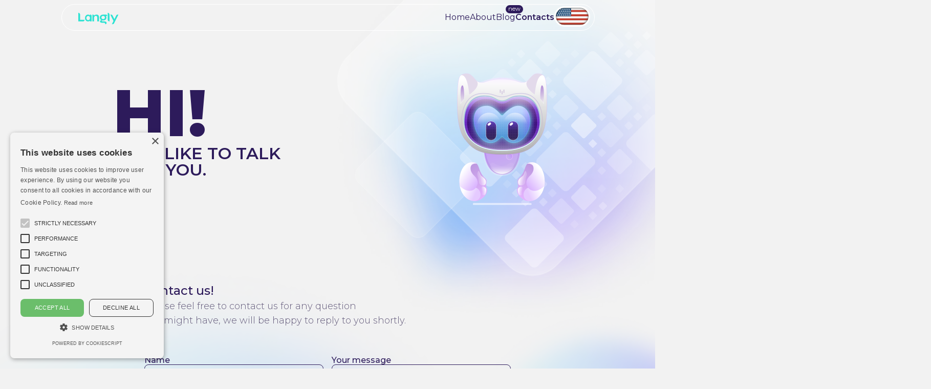

--- FILE ---
content_type: text/html; charset=utf-8
request_url: https://langly.ai/en/contacts/
body_size: 6965
content:


<!doctype html>
<html lang="en" data-color-scheme="light" prefix="og:http://ogp.me/ns#">

<head>
	<meta charset="utf-8">
	<meta http-equiv="x-ua-compatible" content="ie=edge">
	
	<meta name="viewport" content="width=device-width, initial-scale=1, maximum-scale=1">
	<title>Langly - contacts page</title>
	<meta property="og:locale" content="en" />
	
	
	

	
	<meta name="description" content="Contacts: Get in touch with Langly Inc for all your questions, feedback, and inquiries.">
	<meta name="keywords" content="edtech,  future,  app,  langly,  education,  english,  application,  skill,  study,  knowledge,  employee,  tool,  generation,  workplace,  content,  Oxford,  development,  student,  learning,  instruction,  academization,  information,  gamification,  educational,  product,  training,  function,  value,  importance,  leisure,  recreation,  practice,  entertainment,  play,  exercising,  relevance,  applicability,  actuality,  topicality,  validity,  priority,  influence,  interest,  teenager,  hobby,  teen,  speciality,  intelligence,  ingenuity,  prowess,  habit,  usefulness,  method,  benefit,  process,  usability,  system,  ability,  AI,  learn,  language,  vocabulary,  kids,  lingo,  Word,  for,  grammar,  words,  speak,  speaking,  new,  a,  Day,  the,  flashcards,  Games,  Builder,  Grammarly,  with,  quizlet,  conversation,  Daily,  Game,  Of,  british,  To,  course,  fluent,  academy,  test,  cards,  And,  master,  flash,  check,  native,  Pronunciation,  By,  elevate,  beginners,  Improve,  online,  in,  Memorize,  Your,  All,  innovative,  simple,  how,  School,  sentence,  social,  listen,  Use,  Exchange,  Everyone,  Translation,  read,  you,  correct,  heart,  Every,  Phrases,  Make,  help,  Like,  An,  If,  Or,  Adults,  Speaker,  Story,  Is,  Across,  As,  Available,  Be,  Edge,  Get,  Just,  Local,  Making,  Progress,  Sentences,  So,  Teaching,  Thanks,  Track,  Watch,  World,  Yourself,  b,  tandem,  hello,  ted,  Ling,  Gra,  eva,  Lang,  Vocab,  Enjoy,  Ets,  Spoken,  Gramm,  Ols,  Gramma,  Voca,  Angly,  Ewe,  Langu,  Englis,  Cour,  word,  card,  builder,  SEL">
	
		<meta property="og:title" content="Langly - contacts page">
		<meta property="og:url" content="https://langly.ai/en/contacts/">
<meta property="og:url:secure_url" content="https://langly.ai/en/contacts/">
		<meta property="og:description" content="Contacts: Get in touch with Langly Inc for all your questions, feedback, and inquiries.">

		<meta property="og:image" content="https://langly.ai/media/filer_public/cd/21/cd21dbc6-a08a-48fb-9f3c-7256b2f99f08/edtech_post_medium.jpeg">
		<meta property="og:type" content="website">
		
		
			<meta property="article:author" content="https://www.facebook.com/yourprofile">
		
		<meta property="article:published_time" content="2022-11-15T09:02:17.819570+00:00">
		<meta property="article:modified_time" content="2024-08-23T09:50:21.226532+00:00">
		
		<meta property="article:publisher" content="https://www.facebook.com/yourpage">
		<meta property="fb:app_id" content="1234567890">
		<meta property="fb:profile_id" content="1234567890">
		<meta property="fb:pages" content="https://www.facebook.com/yourpage">
		
		
	
	
		<meta name="twitter:domain" content="langly.ai">
		<meta name="twitter:card" content="website">
		<meta name="twitter:title" content="Langly - contacts page">
		<meta name="twitter:url" content="https://langly.ai/en/contacts/">
		<meta name="twitter:description" content="Contacts: Get in touch with Langly Inc for all your questions, feedback, and inquiries.">
		<meta name="twitter:image:src" content="https://langly.ai/media/filer_public/cd/21/cd21dbc6-a08a-48fb-9f3c-7256b2f99f08/edtech_post_medium.jpeg">
		<meta name="twitter:creator" content="@langly.ai">
		<meta name="twitter:site_name" content="langly.ai">
	
	
        <meta itemprop="name" content="Contacts Page - Langly">
        <meta itemprop="datePublished" content="2022-11-15T09:02:17.819570+00:00">
        <meta itemprop="dateModified" content="2024-08-23T09:50:21.226532+00:00">
        <meta itemprop="description" content="Contacts: Get in touch with Langly Inc for all your questions, feedback, and inquiries.">
        
        <meta itemprop="url" content="https://langly.ai/en/contacts/">
	
	
	


	<!-- Google tag (gtag.js) -->
<script async src="https://www.googletagmanager.com/gtag/js?id=G-LQKHJQHZH0"></script>
<script>
  window.dataLayer = window.dataLayer || [];
  function gtag(){dataLayer.push(arguments);}
  gtag('js', new Date());

  gtag('config', 'G-LQKHJQHZH0');
</script>
<!-- Google Tag Manager --><script>(function(w,d,s,l,i){w[l]=w[l]||[];w[l].push({'gtm.start':
  new Date().getTime(),event:'gtm.js'});var f=d.getElementsByTagName(s)[0],
  j=d.createElement(s),dl=l!='dataLayer'?'&l='+l:'';j.async=true;j.src=
  'https://www.googletagmanager.com/gtm.js?id='+i+dl;f.parentNode.insertBefore(j,f);
  })(window,document,'script','dataLayer','GTM-TVJ8QVR');</script>
<!-- End Google Tag Manager -->

<meta name="facebook-domain-verification" content="r8mvolbsirq782h2get4icv4i0vwaa" />
<!-- Google troubleshooting -->
<script async src="https://fundingchoicesmessages.google.com/i/pub-8009504910322597?ers=1" nonce="AMfaz32d9F64GN5VO1ptLA"></script><script nonce="AMfaz32d9F64GN5VO1ptLA">(function() {function signalGooglefcPresent() {if (!window.frames['googlefcPresent']) {if (document.body) {const iframe = document.createElement('iframe'); iframe.style = 'width: 0; height: 0; border: none; z-index: -1000; left: -1000px; top: -1000px;'; iframe.style.display = 'none'; iframe.name = 'googlefcPresent'; document.body.appendChild(iframe);} else {setTimeout(signalGooglefcPresent, 0);}}}signalGooglefcPresent();})();</script>
<!-- Hotjar Tracking Code for my site -->
<script>
  (function(h,o,t,j,a,r){
      h.hj=h.hj||function(){(h.hj.q=h.hj.q||[]).push(arguments)};
      h._hjSettings={hjid:3400053,hjsv:6};
      a=o.getElementsByTagName('head')[0];
      r=o.createElement('script');r.async=1;
      r.src=t+h._hjSettings.hjid+j+h._hjSettings.hjsv;
      a.appendChild(r);
  })(window,document,'https://static.hotjar.com/c/hotjar-','.js?sv=');
</script>
<!-- Ads check-->
<script async src="https://pagead2.googlesyndication.com/pagead/js/adsbygoogle.js?client=ca-pub-8009504910322597" crossorigin="anonymous"></script>
<!-- Cookie -->
<script type="text/javascript" charset="UTF-8" src="//cdn.cookie-script.com/s/30ea4bc29d2e35adbec4bcb667917d73.js"></script>
	
	




    <link rel="alternate" hreflang="en" href="https://langly.ai/en/contacts/" />



	
	<meta ="" content="" />
	

	
	
	

	

	


	<link rel="icon" href="/static/img/langly_fav.svg" sizes="any" type="image/svg+xml">
	<link rel="icon" type="image/png" href="/static/img/langly_fav_16.png">
	<link rel="apple-touch-icon" href="/static/img/langly_fav_32.png">
	<link rel="apple-touch-icon" href="/static/img/langly_fav_64.png">
	<link rel="apple-touch-icon" href="/static/img/langly_fav_124.png">

	
	<!-- One file includes all the Font Awesome Free icons and utilities -->
	<link href="/static/fontawesomefree/css/all.min.css" rel="stylesheet" type="text/css">
	
	<!-- shareThis -->
	<script type='text/javascript'
		src='https://platform-api.sharethis.com/js/sharethis.js#property=65268d7486084a0012c5f66f&product=inline-share-buttons' async='async'></script>
	<link rel="stylesheet" href="/static/css/init.css?v=2026012210">
	<script src="https://code.jquery.com/jquery-3.6.0.min.js"
		integrity="sha256-/xUj+3OJU5yExlq6GSYGSHk7tPXikynS7ogEvDej/m4=" crossorigin="anonymous"></script>

	
	<link rel="stylesheet" href="/static/css/contacts.css">


	

</head>

<body>
	<!-- Google Tag Manager (noscript) --><noscript><iframe src="https://www.googletagmanager.com/ns.html?id=GTM-TVJ8QVR"
			height="0" width="0" style="display:none;visibility:hidden"></iframe></noscript>
	<!-- End Google Tag Manager (noscript) -->
	
	<div class="loading"></div>
	<div class="main-wrap">
		<nav id="nav">
			<a href="/" class="logo">
				<img class="logo" src="/static/img/langly_small.svg" alt="Langly logo">
			</a>
			<ul class="menu-list">



<li class="nav-item first">
    <a href="/en/" class="nav-link" >
    Home
    </a>
</li>

<li class="nav-item">
    <a href="/en/about/" class="nav-link" >
    About
    </a>
</li>

<li class="nav-item">
    <a href="/en/our-news/" class="nav-link" >
    Blog
    </a>
</li>

<li class="nav-item active">
    <a href="/en/contacts/" class="nav-link" >
    Contacts
    </a>
</li>

<li class="nav-item last lingo">
    <a href="/en/lingo-corner/" class="nav-link" >
    Lingo corner
    </a>
</li>


</ul>
			<ul class="lang-list">


	
		
			<a href="#" class="current dropdown">
				<img src="/static/img/en.svg" />
			</a>
		
	
		
	
		
	
		
	
		
	
		
	


<div class="lang-dropdown">
	
		
			
		
			
				<a href="/es/contactos/" >
					<img src="/static/img/es.svg" />
				</a>
			
		
			
				<a href="/de/kontakte/" >
					<img src="/static/img/de.svg" />
				</a>
			
		
			
				<a href="/pt-br/contato/" >
					<img src="/static/img/pt-br.svg" />
				</a>
			
		
			
				<a href="/es-mx/contactos/" >
					<img src="/static/img/es-mx.svg" />
				</a>
			
		
			
				<a href="/pt/contato/" >
					<img src="/static/img/pt.svg" />
				</a>
			
		
	
</div></ul>
		</nav>
		<div class="nav-bar">
			<div class="triggers">
				<span class="nav-item search-icon search-btn"><i class="fas fa-search fa-xl"></i></span>
				<span id="burger-menu"></span>
			</div>
			<div id="side-nav">
				<a href="/" id="side-logo"><img src="/static/img/langly.svg" alt="langly logo"></a>
				<ul class="menu-list">



<li class="nav-item first">
    <a href="/en/" class="nav-link" >
    Home
    </a>
</li>

<li class="nav-item">
    <a href="/en/about/" class="nav-link" >
    About
    </a>
</li>

<li class="nav-item">
    <a href="/en/our-news/" class="nav-link" >
    Blog
    </a>
</li>

<li class="nav-item active">
    <a href="/en/contacts/" class="nav-link" >
    Contacts
    </a>
</li>

<li class="nav-item last">
    <a href="/en/lingo-corner/" class="nav-link" >
    Lingo corner
    </a>
</li>
</ul>
				<ul class="lang-list">


	
		
			<a href="#" class="current dropdown">
				<img src="/static/img/en.svg" />
			</a>
		
	
		
	
		
	
		
	
		
	
		
	


<div class="lang-dropdown">
	
		
			
		
			
				<a href="/es/contactos/" >
					<img src="/static/img/es.svg" />
				</a>
			
		
			
				<a href="/de/kontakte/" >
					<img src="/static/img/de.svg" />
				</a>
			
		
			
				<a href="/pt-br/contato/" >
					<img src="/static/img/pt-br.svg" />
				</a>
			
		
			
				<a href="/es-mx/contactos/" >
					<img src="/static/img/es-mx.svg" />
				</a>
			
		
			
				<a href="/pt/contato/" >
					<img src="/static/img/pt.svg" />
				</a>
			
		
	
</div></ul>
			</div>
		</div>
		<section class="search">
			<div class="search-x"></div>
			<form method="post" class="autocomplete-me "><div style="opacity: 0; position: absolute; top: 0; left: 0; height: 0; width: 0; z-index: -1;">
    <label>leave this field blank to prove your humanity
        <input type="text" name="surname" value="" autocomplete="off" />
    </label>
</div>

				<input type="hidden" name="csrfmiddlewaretoken" value="xMjsR8PniH3dfWtcgPKEKREQwqEyy0TnO890jvry03AJ41eGOM54PPVHOK8j9nOV">
				<div class="input-wrap">
					<input class="search-input" type="text" name="q" id="id_q" placeholder=" just type ..."
						autocomplete="off">
					<i class="fa-solid fa-magnifying-glass"></i>
				</div>
				<div class="result-list"></div>
			</form>
		</section>
		
<header class="top-header">
	<canvas id="canvas-contacts" width="1250" height="1080"></canvas>
	<div class="content">
		<h1 class="main-title"><span>HI!</span></h1>
		<h3 class="sub-title"><span>WE&#x27;D LIKE TO TALK</span><br><span>WITH YOU.</span></h3>
	</div>
	<div class="langly_main">
		<img class="main_bg" src="/static/img/bg1.webp" alt="background image">
		<img class="langly-robot" src="/static/img/langly_robot.svg" alt="langly robot">
	</div>
</header>
<main class="container flex-container">
	<section class="contact-form">
		<h3><span style="white-space: pre-wrap;">Contact us!</span></h3>

<p><span style="white-space: pre-wrap;">Please feel free to contact us for any question<br>
you might have, we will be happy to reply to you shortly.</span></p>

<p> </p>

<p> </p>
    
    <form method="post"
    id="cms-form"
    class="cms-form "
    
    ><div style="opacity: 0; position: absolute; top: 0; left: 0; height: 0; width: 0; z-index: -1;">
    <label>leave this field blank to prove your humanity
        <input type="text" name="surname" value="" autocomplete="off" />
    </label>
</div>

    
    
        <input type="hidden" name="csrfmiddlewaretoken" value="xMjsR8PniH3dfWtcgPKEKREQwqEyy0TnO890jvry03AJ41eGOM54PPVHOK8j9nOV">
        
        
        
            


    <div class="field">
    

    <label for="id_Name">
        Name
        
    </label>

    <input type="text" name="Name" placeholder="Full Name" maxlength="20" class="" required id="id_Name">
    </div>
    

    


        
            


<div class="field">
    

    <label for="id_E-mail">
        E-mail
        
            <abbr title="Required field"></abbr>
        
    </label>

    <input type="email" name="E-mail" placeholder="email@example.com" maxlength="40" class="" required id="id_E-mail">
</div>
    

    


        
            


    <div class="field">
    

    <label for="id_Category">
        Category
        
    </label>

    <select name="Category" class="" id="id_Category">
  <option value="">---------</option>

  <option value="553" selected>Select category</option>

  <option value="554">Collaboration</option>

  <option value="555">Technical support</option>

  <option value="556">Other</option>

</select>
    </div>
    

    


        
            


    <div class="field">
    

    <label for="id_Message">
        Your message
        
    </label>

    <textarea name="Message" placeholder="Hello! ..." type="text" maxlength="450" class="" required id="id_Message">
</textarea>
    </div>
    

    


        
            <button type="submit"  class="hover-btn">
    Send message
</button>

        
        
            <input type="hidden" name="language" value="en" id="id_language">
        
            <input type="hidden" name="form_plugin_id" value="15773" id="id_form_plugin_id">
        
    
</form>






    


	</section>
	<section class="wide-card">
		<div class="card-text">
			<p><strong>E-MAIL:</strong></p>

<p><a href="mailto:support@langly.ai?subject=To%20langly%20support">support@langly.ai</a></p>

<p> </p>

<p><strong>ADRESS:</strong></p>

<p>16192 Coastal Highway, Lewes, Delaware 19958<br>
Reg: 6769874</p><section class="social-btn"><a href="https://www.linkedin.com/company/langly/" target="_blank"><i class="fab fa-linkedin-in" aria-hidden="true"></i></a><a href="https://www.facebook.com/langlyapp" target="_blank"><i class="fab fa-facebook-f" aria-hidden="true"></i></a><a href="https://www.instagram.com/langly.app/" target="_blank"><i class="fab fa-instagram" aria-hidden="true"></i></a><a href="https://twitter.com/Langly_Inc" target="_blank"><i class="fab fa-twitter" aria-hidden="true"></i></a><a href="https://www.pinterest.com/langlyapp/" target="_blank"><i class="fab fa-pinterest" aria-hidden="true"></i></a><p>Subscribe to us</p></section>
		</div>
		<div class="card-text">
			<iframe src="https://www.google.com/maps/embed?pb=!1m14!1m8!1m3!1d4641.014742746835!2d-75.2138972826433!3d38.764728710280934!3m2!1i1024!2i768!4f13.1!3m3!1m2!1s0x89b8b9bfb6546c83%3A0x751bbbea51cfe348!2sLangly%20Inc!5e0!3m2!1sru!2s!4v1678713147760!5m2!1sru!2s" width="600" height="450" style="border:0;" allowfullscreen="" loading="lazy" referrerpolicy="no-referrer-when-downgrade"></iframe>

		</div>
	</section>
</main>



		<footer id="footer">
			<a href="/en/" id="footer-logo"><img src="/static/img/langly.svg"
					alt="langly logo"></a>
			<section class="menu">
				<ul class="menu-list">
					



<li class="nav-item first">
    <a href="/en/" class="nav-link" >
    Home
    </a>
</li>

<li class="nav-item">
    <a href="/en/about/" class="nav-link" >
    About
    </a>
</li>

<li class="nav-item">
    <a href="/en/our-news/" class="nav-link" >
    Blog
    </a>
</li>

<li class="nav-item active">
    <a href="/en/contacts/" class="nav-link" >
    Contacts
    </a>
</li>

<li class="nav-item last lingo">
    <a href="/en/lingo-corner/" class="nav-link" >
    Lingo corner
    </a>
</li>



				</ul>
			</section>
			<section class="social-links"><div id="social-list" ><p><a href="https://www.linkedin.com/company/langly/" target="_blank">Linkedin</a></p>

<p><a href="https://www.facebook.com/langlyapp" target="_blank">Facebook</a></p>

<p><a href="https://www.instagram.com/langly.app/" target="_blank">Instagram</a></p></div></section><section class="footer-contacts"><div id="contacts-list" ><p><a href="mailto:support@langly.ai">support@langly.ai</a></p>

<p>16192 Coastal Highway,<br>
Lewes, Delaware 19958<br>
Reg: 6769874</p></div></section><section id="doc-footer" ><p><a href="//langly.ai/en/privacy-policy/">Privacy Policy</a> | <a href="//langly.ai/en/eula/">End-User License Agreement</a></p></section>
		</footer>
		<div id="copy"><a href="/en/">Langly Inc. © 2026</a></div>
	</div>

	<script src="https://cdnjs.cloudflare.com/ajax/libs/gsap/3.11.3/gsap.min.js"></script>
	<script src="https://cdnjs.cloudflare.com/ajax/libs/gsap/3.11.3/ScrollTrigger.min.js"></script>
	<script src="https://unpkg.com/split-type"></script>

	<script src="/static/js/main.js"></script>
	<script src="/static/js/search.js"></script>
	<script>
		$(document).ready(function () {
			// fetch last title article from blog 
			fetch('/en/our-news/')
				.then(response => response.text())
				.then(html => {
					const parser = new DOMParser();
          const doc = parser.parseFromString(html, 'text/html');
					const titleElement = doc.querySelector('article:first-child .post-title');
					const title = titleElement.textContent;
					const normalizedText = $("<textarea/>").html(title).text();
					const newArticle = localStorage.getItem('lastArticle');

					if (newArticle !== normalizedText) {
						console.log('new article');
						$('#nav ul li a, #side-nav ul li a').each(function () {
							var href = $(this).text();
							if (href.indexOf('Blog') !== -1) {
								$(this).addClass('new-art')
							}
						});
					}
				}).catch(error => console.error(error));
		})
	</script>
	<script type="application/ld+json">
		{
			"@context": "https://schema.org",
			"@type": "Organization",
			"image": [
				"https://langly.ai/static/img/langly.jpg"
			],
			"name": "Langly",
			"url": "https://langly.ai/en/",
			"logo": "https://langly.ai/static/img/langly.jpg",
			"email": "support@langly.ai",
			"address": {
				"@type": "PostalAddress",
				"streetAddress": "16192 Coastal Highway",
				"addressLocality": "Lewes",
				"addressRegion": "Delaware",
				"postalCode": "19958",
				"addressCountry": "US"
			},
			"sameAs": [
				"https://www.linkedin.com/in/langly-app-2b486920a",
				"https://www.facebook.com/langlyapp",
				"https://www.instagram.com/langly.app/"
			]
		}
	</script>
	<script type="application/ld+json">
		{
			"@context": "https://schema.org",
			"@type": "Product",
			"aggregateRating": {
				"@type": "AggregateRating",
				"ratingValue": "4.7",
				"reviewCount": "672"
			},
			"description": "Langly - free gamified language app to learn english",
			"name": "Langly AI",
			"image": "https://langly.ai/static/img/logo_app_2.jpeg",

			"review": [{
					"@type": "Review",
					"author": {
						"@type": "Person",
						"name": "pikamateo"
					},
					"datePublished": "2023-05-05",
					"reviewBody": "Es la mejor aplicación que he tenido para aprender inglés. It’s the best app I’ve ever had to learn English",
					"reviewRating": {
						"@type": "Rating",
						"ratingValue": "5"
					}
				},
				{
					"@type": "Review",
					"author": {
						"@type": "Person",
						"name": "Yanett Taboada"
					},
					"datePublished": "2023-05-05",
					"reviewBody": "Recién he comenzado a usarlo y me parece muy entretenido… vamos a ver cómo vamos. I just started using it and I find it very entertaining... let’s see how we go",
					"reviewRating": {
						"@type": "Rating",
						"ratingValue": "5"
					}
				}
			]
		}
	</script>
	
        <script>
            document.addEventListener('DOMContentLoaded', function() {
                const searchParams = (new URLSearchParams(window.location.search));
                const formInputs = document.querySelectorAll('.cms-form input');
                for (const input of formInputs) {
                    if (searchParams.has(input.name)) {
                        input.value = searchParams.get(input.name);
                    }
                }
            });
        </script>
    

	<script src="/static/js/contacts_anim.js"></script>
	<script src="/static/js/canvas.js"></script>
	<script type='application/ld+json'>
		{ 
			"@context": "http://www.schema.org", 
			"@type": "Organization", 
			"name": "Langly AI",
			"hasMap": "https://maps.google.com/maps?cid=8438544941878076232" 
		} 
	</script>
	<script>
			$('select').parents('.field').addClass('select')
		const r = new rive.Rive({
			src: '/static/img/langly_corp.riv',
			canvas: document.getElementById('canvas-contacts'),
			autoplay: true,
			artboard: 'Langley_contacts',
			stateMachines: 'intro_contacts',
			layout: new rive.Layout({
				fit: 'contain',
				alignment: 'topRight'
			}),
			useOffscreenRenderer: true
		});
		$('select option:first-child').hide()
	</script>


	
<!-- Start of HubSpot Embed Code -->
<script type="text/javascript" id="hs-script-loader" async defer src="//js-na1.hs-scripts.com/49510836.js"></script>
<!-- End of HubSpot Embed Code -->
</body>

</html>

--- FILE ---
content_type: text/html; charset=utf-8
request_url: https://langly.ai/en/our-news/
body_size: 10738
content:


<!doctype html>
<html lang="en" data-color-scheme="light" prefix="og:http://ogp.me/ns#">

<head>
	<meta charset="utf-8">
	<meta http-equiv="x-ua-compatible" content="ie=edge">
	
	<meta name="viewport" content="width=device-width, initial-scale=1, maximum-scale=1">
	<title>Latest EdTech &amp; Gamification News: Langly Blog</title>
	<meta property="og:locale" content="en" />
	
	
<!-- Google tag (gtag.js) -->
<script async src="https://www.googletagmanager.com/gtag/js?id=G-LQKHJQHZH0"></script>
<script>
  window.dataLayer = window.dataLayer || [];
  function gtag(){dataLayer.push(arguments);}
  gtag('js', new Date());

  gtag('config', 'G-LQKHJQHZH0');
</script>
<!-- Google Tag Manager --><script>(function(w,d,s,l,i){w[l]=w[l]||[];w[l].push({'gtm.start':
  new Date().getTime(),event:'gtm.js'});var f=d.getElementsByTagName(s)[0],
  j=d.createElement(s),dl=l!='dataLayer'?'&l='+l:'';j.async=true;j.src=
  'https://www.googletagmanager.com/gtm.js?id='+i+dl;f.parentNode.insertBefore(j,f);
  })(window,document,'script','dataLayer','GTM-TVJ8QVR');</script>
<!-- End Google Tag Manager -->

<meta name="facebook-domain-verification" content="r8mvolbsirq782h2get4icv4i0vwaa" />
<!-- Google troubleshooting -->
<script async src="https://fundingchoicesmessages.google.com/i/pub-8009504910322597?ers=1" nonce="AMfaz32d9F64GN5VO1ptLA"></script><script nonce="AMfaz32d9F64GN5VO1ptLA">(function() {function signalGooglefcPresent() {if (!window.frames['googlefcPresent']) {if (document.body) {const iframe = document.createElement('iframe'); iframe.style = 'width: 0; height: 0; border: none; z-index: -1000; left: -1000px; top: -1000px;'; iframe.style.display = 'none'; iframe.name = 'googlefcPresent'; document.body.appendChild(iframe);} else {setTimeout(signalGooglefcPresent, 0);}}}signalGooglefcPresent();})();</script>
<!-- Hotjar Tracking Code for my site -->
<script>
  (function(h,o,t,j,a,r){
      h.hj=h.hj||function(){(h.hj.q=h.hj.q||[]).push(arguments)};
      h._hjSettings={hjid:3400053,hjsv:6};
      a=o.getElementsByTagName('head')[0];
      r=o.createElement('script');r.async=1;
      r.src=t+h._hjSettings.hjid+j+h._hjSettings.hjsv;
      a.appendChild(r);
  })(window,document,'https://static.hotjar.com/c/hotjar-','.js?sv=');
</script>
<!-- Ads check-->
<script async src="https://pagead2.googlesyndication.com/pagead/js/adsbygoogle.js?client=ca-pub-8009504910322597" crossorigin="anonymous"></script>
<!-- Cookie -->
<script type="text/javascript" charset="UTF-8" src="//cdn.cookie-script.com/s/30ea4bc29d2e35adbec4bcb667917d73.js"></script>
    
    
        
	

	
	<meta name="description" content="Langly Inc blog, your source for the latest news and insights on educational technology, gamification, and Langly updates.">
	<meta name="keywords" content="7,  ways,  ai,  elevates,  elearning,  experience,  latest,  news,  future,  app,  langly,  langley,  langlu,  lang,  education,  english,  application,  skill,  study,  knowledge,  employee,  tool,  generation,  workplace,  Oxford,  development,  student,  learning,  instruction,  academization,  information,  content,  gamification,  educational,  product,  training,  function,  value,  importance,  leisure,  recreation,  practice,  entertainment,  play,  exercising,  relevance,  applicability,  actuality,  topicality,  validity,  priority,  influence,  interest,  teenager,  hobby,  teen,  speciality,  intelligence,  ingenuity,  prowess,  habit,  usefulness,  method,  benefit,  process,  usability,  system,  ability,  learn,  language,  vocabulary,  kids,  lingo,  Word,  grammar,  words,  speak,  speaking,  new,  Day,  flashcards,  Games,  Builder,  Grammarly,  quizlet,  conversation,  Daily,  Game,  british,  course,  fluent,  academy,  test,  cards,  master,  flash,  check,  native,  Pronunciation,  elevate,  beginners,  Improve,  online,  Memorize,  innovative,  simple,  how,  School,  sentence,  social,  listen,  Use,  Exc,  blog,  beginner,  guide,  travel,  airports,  essential,  phrases,  trends,  results,  exiting,  updates,  engaging,  insites,  our,  survey,  overview,  key,  functions,  common,  tools,  quantum,  edtech,  interactive,  microlearning,  transformative,  power,  technologies,  innovation,  about,  contacts,  corner,  artificial,  strategies,  academic,  success,  exploring,  music,  insights,  technology,  perspectives, 2025,  blueprint,  tomorrow,  transforming,  changing,  world,  neural,  connections">
	
		<meta property="og:title" content="Latest EdTech &amp; Gamification News: Langly Blog">
		<meta property="og:url" content="https://langly.ai/en/our-news/">
<meta property="og:url:secure_url" content="https://langly.ai/en/our-news/">
		<meta property="og:description" content="Langly Inc blog, your source for the latest news and insights on educational technology, gamification, and Langly updates.">

		<meta property="og:image" content="https://langly.ai/media/filer_public/18/3e/183ebd70-9b11-433f-aa4e-b0bc5269dbab/julia_langly_app.jpeg">
		<meta property="og:type" content="Article">
		
		
			<meta property="article:author" content="https://www.facebook.com/yourprofile">
		
		<meta property="article:published_time" content="2022-11-14T14:04:53.638887+00:00">
		<meta property="article:modified_time" content="2025-02-04T07:53:33.114119+00:00">
		
		<meta property="article:publisher" content="https://www.facebook.com/yourpage">
		<meta property="fb:app_id" content="1234567890">
		<meta property="fb:profile_id" content="1234567890">
		<meta property="fb:pages" content="https://www.facebook.com/yourpage">
		
		
	
	
		<meta name="twitter:domain" content="langly.ai">
		<meta name="twitter:card" content="summary_large_image">
		<meta name="twitter:title" content="Latest EdTech &amp; Gamification News: Langly Blog">
		<meta name="twitter:url" content="https://langly.ai/en/our-news/">
		<meta name="twitter:description" content="Langly Inc blog, your source for the latest news and insights on educational technology, gamification, and Langly updates.">
		<meta name="twitter:image:src" content="https://langly.ai/media/filer_public/18/3e/183ebd70-9b11-433f-aa4e-b0bc5269dbab/julia_langly_app.jpeg">
		<meta name="twitter:creator" content="@langly.ai">
		<meta name="twitter:site_name" content="langly.ai">
	
	
        <meta itemprop="name" content="Our news">
        <meta itemprop="datePublished" content="2022-11-14T14:04:53.638887+00:00">
        <meta itemprop="dateModified" content="2025-02-04T07:53:33.114119+00:00">
        <meta itemprop="description" content="Langly Inc blog, your source for the latest news and insights on educational technology, gamification, and Langly updates.">
        
        <meta itemprop="url" content="https://langly.ai/en/our-news/">
	
	
	


	<!-- Google tag (gtag.js) -->
<script async src="https://www.googletagmanager.com/gtag/js?id=G-LQKHJQHZH0"></script>
<script>
  window.dataLayer = window.dataLayer || [];
  function gtag(){dataLayer.push(arguments);}
  gtag('js', new Date());

  gtag('config', 'G-LQKHJQHZH0');
</script>
<!-- Google Tag Manager --><script>(function(w,d,s,l,i){w[l]=w[l]||[];w[l].push({'gtm.start':
  new Date().getTime(),event:'gtm.js'});var f=d.getElementsByTagName(s)[0],
  j=d.createElement(s),dl=l!='dataLayer'?'&l='+l:'';j.async=true;j.src=
  'https://www.googletagmanager.com/gtm.js?id='+i+dl;f.parentNode.insertBefore(j,f);
  })(window,document,'script','dataLayer','GTM-TVJ8QVR');</script>
<!-- End Google Tag Manager -->

<meta name="facebook-domain-verification" content="r8mvolbsirq782h2get4icv4i0vwaa" />
<!-- Google troubleshooting -->
<script async src="https://fundingchoicesmessages.google.com/i/pub-8009504910322597?ers=1" nonce="AMfaz32d9F64GN5VO1ptLA"></script><script nonce="AMfaz32d9F64GN5VO1ptLA">(function() {function signalGooglefcPresent() {if (!window.frames['googlefcPresent']) {if (document.body) {const iframe = document.createElement('iframe'); iframe.style = 'width: 0; height: 0; border: none; z-index: -1000; left: -1000px; top: -1000px;'; iframe.style.display = 'none'; iframe.name = 'googlefcPresent'; document.body.appendChild(iframe);} else {setTimeout(signalGooglefcPresent, 0);}}}signalGooglefcPresent();})();</script>
<!-- Hotjar Tracking Code for my site -->
<script>
  (function(h,o,t,j,a,r){
      h.hj=h.hj||function(){(h.hj.q=h.hj.q||[]).push(arguments)};
      h._hjSettings={hjid:3400053,hjsv:6};
      a=o.getElementsByTagName('head')[0];
      r=o.createElement('script');r.async=1;
      r.src=t+h._hjSettings.hjid+j+h._hjSettings.hjsv;
      a.appendChild(r);
  })(window,document,'https://static.hotjar.com/c/hotjar-','.js?sv=');
</script>
<!-- Ads check-->
<script async src="https://pagead2.googlesyndication.com/pagead/js/adsbygoogle.js?client=ca-pub-8009504910322597" crossorigin="anonymous"></script>
<!-- Cookie -->
<script type="text/javascript" charset="UTF-8" src="//cdn.cookie-script.com/s/30ea4bc29d2e35adbec4bcb667917d73.js"></script>
	
    

	




    <link rel="alternate" hreflang="en" href="https://langly.ai/en/our-news/" />



	
    <link rel="next" href="">
    <link rel="prev" href="">

	<meta ="" content="" />
	

	
	
	

	

	


	<link rel="icon" href="/static/img/langly_fav.svg" sizes="any" type="image/svg+xml">
	<link rel="icon" type="image/png" href="/static/img/langly_fav_16.png">
	<link rel="apple-touch-icon" href="/static/img/langly_fav_32.png">
	<link rel="apple-touch-icon" href="/static/img/langly_fav_64.png">
	<link rel="apple-touch-icon" href="/static/img/langly_fav_124.png">

	
	<!-- One file includes all the Font Awesome Free icons and utilities -->
	<link href="/static/fontawesomefree/css/all.min.css" rel="stylesheet" type="text/css">
	
	<!-- shareThis -->
	<script type='text/javascript'
		src='https://platform-api.sharethis.com/js/sharethis.js#property=65268d7486084a0012c5f66f&product=inline-share-buttons' async='async'></script>
	<link rel="stylesheet" href="/static/css/init.css?v=2026012210">
	<script src="https://code.jquery.com/jquery-3.6.0.min.js"
		integrity="sha256-/xUj+3OJU5yExlq6GSYGSHk7tPXikynS7ogEvDej/m4=" crossorigin="anonymous"></script>

	
<link rel="stylesheet" href="/static/css/blog.css?v=2026012210">


	

</head>

<body>
	<!-- Google Tag Manager (noscript) --><noscript><iframe src="https://www.googletagmanager.com/ns.html?id=GTM-TVJ8QVR"
			height="0" width="0" style="display:none;visibility:hidden"></iframe></noscript>
	<!-- End Google Tag Manager (noscript) -->
	
	<div class="loading"></div>
	<div class="main-wrap">
		<nav id="nav">
			<a href="/" class="logo">
				<img class="logo" src="/static/img/langly_small.svg" alt="Langly logo">
			</a>
			<ul class="menu-list">



<li class="nav-item first">
    <a href="/en/" class="nav-link" >
    Home
    </a>
</li>

<li class="nav-item">
    <a href="/en/about/" class="nav-link" >
    About
    </a>
</li>

<li class="nav-item active">
    <a href="/en/our-news/" class="nav-link" >
    Blog
    </a>
</li>

<li class="nav-item">
    <a href="/en/contacts/" class="nav-link" >
    Contacts
    </a>
</li>

<li class="nav-item last lingo">
    <a href="/en/lingo-corner/" class="nav-link" >
    Lingo corner
    </a>
</li>


</ul>
			<ul class="lang-list">


	
		
			<a href="#" class="current dropdown">
				<img src="/static/img/en.svg" />
			</a>
		
	
		
	
		
	
		
	
		
	
		
	


<div class="lang-dropdown">
	
		
			
		
			
				<a href="/es/nuestras-noticias/" >
					<img src="/static/img/es.svg" />
				</a>
			
		
			
				<a href="/de/unsere-nachrichten/" >
					<img src="/static/img/de.svg" />
				</a>
			
		
			
				<a href="/pt-br/nossas-novidades/" >
					<img src="/static/img/pt-br.svg" />
				</a>
			
		
			
				<a href="/es-mx/nuestras-noticias/" >
					<img src="/static/img/es-mx.svg" />
				</a>
			
		
			
				<a href="/pt/nossas-novidades/" >
					<img src="/static/img/pt.svg" />
				</a>
			
		
	
</div></ul>
		</nav>
		<div class="nav-bar">
			<div class="triggers">
				<span class="nav-item search-icon search-btn"><i class="fas fa-search fa-xl"></i></span>
				<span id="burger-menu"></span>
			</div>
			<div id="side-nav">
				<a href="/" id="side-logo"><img src="/static/img/langly.svg" alt="langly logo"></a>
				<ul class="menu-list">



<li class="nav-item first">
    <a href="/en/" class="nav-link" >
    Home
    </a>
</li>

<li class="nav-item">
    <a href="/en/about/" class="nav-link" >
    About
    </a>
</li>

<li class="nav-item active">
    <a href="/en/our-news/" class="nav-link" >
    Blog
    </a>
</li>

<li class="nav-item">
    <a href="/en/contacts/" class="nav-link" >
    Contacts
    </a>
</li>

<li class="nav-item last">
    <a href="/en/lingo-corner/" class="nav-link" >
    Lingo corner
    </a>
</li>
</ul>
				<ul class="lang-list">


	
		
			<a href="#" class="current dropdown">
				<img src="/static/img/en.svg" />
			</a>
		
	
		
	
		
	
		
	
		
	
		
	


<div class="lang-dropdown">
	
		
			
		
			
				<a href="/es/nuestras-noticias/" >
					<img src="/static/img/es.svg" />
				</a>
			
		
			
				<a href="/de/unsere-nachrichten/" >
					<img src="/static/img/de.svg" />
				</a>
			
		
			
				<a href="/pt-br/nossas-novidades/" >
					<img src="/static/img/pt-br.svg" />
				</a>
			
		
			
				<a href="/es-mx/nuestras-noticias/" >
					<img src="/static/img/es-mx.svg" />
				</a>
			
		
			
				<a href="/pt/nossas-novidades/" >
					<img src="/static/img/pt.svg" />
				</a>
			
		
	
</div></ul>
			</div>
		</div>
		<section class="search">
			<div class="search-x"></div>
			<form method="post" class="autocomplete-me "><div style="opacity: 0; position: absolute; top: 0; left: 0; height: 0; width: 0; z-index: -1;">
    <label>leave this field blank to prove your humanity
        <input type="text" name="surname" value="" autocomplete="off" />
    </label>
</div>

				<input type="hidden" name="csrfmiddlewaretoken" value="EEYEKvhIwKqSq6JkPHrpRqqJyuGd1bsUbeN652fZK1sUiEMGACguUANZ9Nc9d5Vj">
				<div class="input-wrap">
					<input class="search-input" type="text" name="q" id="id_q" placeholder=" just type ..."
						autocomplete="off">
					<i class="fa-solid fa-magnifying-glass"></i>
				</div>
				<div class="result-list"></div>
			</form>
		</section>
		
    

<header>
    <h1>Our news</h1>
</header>


<main class="container">
    
    
    <div class="infinite-container">
        <div class="infinite-item">
            
                

<article id="post-edtech-2025-the-blueprint-for-tomorrows-learning" class="post-item card " itemscope itemtype="https://schema.org/NewsArticle">
    <header class="post-header">
        <a href="/en/our-news/edtech-2025-the-blueprint-for-tomorrows-learning/">
        
            
            <img src="/media/filer_public_thumbnails/filer_public/2a/11/2a11f6fa-6f4a-4206-a8fc-ceaa8eaa6c14/34.png__400x400_q85_crop_subject_location-600%2C340_subsampling-2_upscale.jpg" alt="students in front of the laptop" width="400"
                height="400" itemprop="image"/>
        
        </a>
    </header>

    <section class="post-content">
        <ul class="post-category">
            
                
                    
                        <li class="category_1 news"><a href="/en/our-news/category/news/" class="blog-categories-7">News</a></li>
                    
                
            
        </ul>
        <a href="/en/our-news/edtech-2025-the-blueprint-for-tomorrows-learning/" class="post-title-wrap">
            <h2 class="post-title" itemprop="headline">EdTech 2025: The Blueprint for Tomorrow’s Learning</h2>
        </a>
        
            <p data-pm-slice="1 1 []">In 2025, EdTech is set to reach new heights, transforming how learners and educators engage with content and each other.</p>
        
        <footer class="post-footer">
            
                

<ul class="post-tags">
    
        
            <li class="tag_1"><a href="/en/our-news/tag/edtech/" class="blog-tag blog-tag-">#edtech</a> </li>
        
            <li class="tag_2"><a href="/en/our-news/tag/trends/" class="blog-tag blog-tag-">#trends</a> </li>
        
            <li class="tag_3"><a href="/en/our-news/tag/learning/" class="blog-tag blog-tag-">#learning</a></li>
        
    
</ul>
<p class="post-date" itemprop="datePublished" content="Jan. 20, 2025">
    
        Jan. 20, 2025
    
    
</p>

            
        </footer>
    </section>
</article>
            
                

<article id="post-transforming-english-language-education-in-the-republic-of-moldova" class="post-item card " itemscope itemtype="https://schema.org/NewsArticle">
    <header class="post-header">
        <a href="/en/our-news/transforming-english-language-education-in-the-republic-of-moldova/">
        
            
            <img src="/media/filer_public_thumbnails/filer_public/d0/70/d070a69b-f70a-44f9-b0d3-c865071a3219/720720.png__400x400_q85_crop_subject_location-360%2C360_subsampling-2_upscale.jpg" alt="Oxford English Learning" width="400"
                height="400" itemprop="image"/>
        
        </a>
    </header>

    <section class="post-content">
        <ul class="post-category">
            
                
                    
                        <li class="category_1 news"><a href="/en/our-news/category/news/" class="blog-categories-7">News</a></li>
                    
                
            
        </ul>
        <a href="/en/our-news/transforming-english-language-education-in-the-republic-of-moldova/" class="post-title-wrap">
            <h2 class="post-title" itemprop="headline">Transforming English Language Education in the Republic of Moldova</h2>
        </a>
        
            <p>A new pilot program has launched, designed to make English language learning more engaging, dynamic, and interactive.</p>
        
        <footer class="post-footer">
            
                

<ul class="post-tags">
    
        
            <li class="tag_1"><a href="/en/our-news/tag/langly/" class="blog-tag blog-tag-">#langly</a> </li>
        
            <li class="tag_2"><a href="/en/our-news/tag/education/" class="blog-tag blog-tag-">#education</a> </li>
        
            <li class="tag_3"><a href="/en/our-news/tag/english/" class="blog-tag blog-tag-">#english</a></li>
        
    
</ul>
<p class="post-date" itemprop="datePublished" content="Nov. 21, 2024">
    
        Nov. 21, 2024
    
    
</p>

            
        </footer>
    </section>
</article>
            
                

<article id="post-ai-layers-in-education" class="post-item card " itemscope itemtype="https://schema.org/NewsArticle">
    <header class="post-header">
        <a href="/en/our-news/ai-layers-in-education/">
        
            
            <img src="/media/filer_public_thumbnails/filer_public/c0/34/c0342c94-c825-4ed2-b93f-b9c73d405bb9/31.png__400x400_q85_crop_subject_location-600%2C340_subsampling-2_upscale.jpg" alt="bar charts, line graphs and laptop" width="400"
                height="400" itemprop="image"/>
        
        </a>
    </header>

    <section class="post-content">
        <ul class="post-category">
            
                
                    
                        <li class="category_1 technology"><a href="/en/our-news/category/technology/" class="blog-categories-47">Technology</a></li>
                    
                
            
        </ul>
        <a href="/en/our-news/ai-layers-in-education/" class="post-title-wrap">
            <h2 class="post-title" itemprop="headline">AI Layers in Education: Transforming Learning Through Purpose-Built Technology</h2>
        </a>
        
            <p>As artificial intelligence matures, it’s transforming education through a unique and strategic concept: the AI tech stack or, more aptly, the "AI learning layer."</p>
        
        <footer class="post-footer">
            
                

<ul class="post-tags">
    
        
            <li class="tag_1"><a href="/en/our-news/tag/edtech/" class="blog-tag blog-tag-">#edtech</a> </li>
        
            <li class="tag_2"><a href="/en/our-news/tag/technologies/" class="blog-tag blog-tag-">#technologies</a> </li>
        
            <li class="tag_3"><a href="/en/our-news/tag/ai/" class="blog-tag blog-tag-">#ai</a></li>
        
    
</ul>
<p class="post-date" itemprop="datePublished" content="Nov. 6, 2024">
    
        Nov. 6, 2024
    
    
</p>

            
        </footer>
    </section>
</article>
            
                

<article id="post-reimagining-education-innovative-strategies" class="post-item card " itemscope itemtype="https://schema.org/NewsArticle">
    <header class="post-header">
        <a href="/en/our-news/reimagining-education-innovative-strategies/">
        
            
            <img src="/media/filer_public_thumbnails/filer_public/8c/f5/8cf5d79d-35e6-4f04-be66-39b200006ee6/43.png__400x400_q85_crop_subject_location-600%2C340_subsampling-2_upscale.jpg" alt="a new idea - light bulb metaphor" width="400"
                height="400" itemprop="image"/>
        
        </a>
    </header>

    <section class="post-content">
        <ul class="post-category">
            
                
                    
                        <li class="category_1 technology"><a href="/en/our-news/category/technology/" class="blog-categories-47">Technology</a></li>
                    
                
            
        </ul>
        <a href="/en/our-news/reimagining-education-innovative-strategies/" class="post-title-wrap">
            <h2 class="post-title" itemprop="headline">Reimagining Education: Innovative Strategies for a Changing World</h2>
        </a>
        
            <p>As the new school year unfolds, educational leaders are adopting dynamic strategies to meet both longstanding and emerging challenges.</p>
        
        <footer class="post-footer">
            
                

<ul class="post-tags">
    
        
            <li class="tag_1"><a href="/en/our-news/tag/education/" class="blog-tag blog-tag-">#education</a> </li>
        
            <li class="tag_2"><a href="/en/our-news/tag/students/" class="blog-tag blog-tag-">#students</a> </li>
        
            <li class="tag_3"><a href="/en/our-news/tag/elearning/" class="blog-tag blog-tag-">#elearning</a></li>
        
    
</ul>
<p class="post-date" itemprop="datePublished" content="Oct. 29, 2024">
    
        Oct. 29, 2024
    
    
</p>

            
        </footer>
    </section>
</article>
            
                

<article id="post-inclusive-innovation-in-edtech-a-necessity-in-the-age-of-ai" class="post-item card " itemscope itemtype="https://schema.org/NewsArticle">
    <header class="post-header">
        <a href="/en/our-news/inclusive-innovation-in-edtech-a-necessity-in-the-age-of-ai/">
        
            
            <img src="/media/filer_public_thumbnails/filer_public/de/d5/ded5a529-5bb2-40c7-98cf-5f7281ef8222/33.png__400x400_q85_crop_subject_location-600%2C343_subsampling-2_upscale.jpg" alt="A person sitting at a table studying something in a book, with a closed laptop in front of. Langly logo in the bottom left corner" width="400"
                height="400" itemprop="image"/>
        
        </a>
    </header>

    <section class="post-content">
        <ul class="post-category">
            
                
                    
                        <li class="category_1 technology"><a href="/en/our-news/category/technology/" class="blog-categories-47">Technology</a></li>
                    
                
            
        </ul>
        <a href="/en/our-news/inclusive-innovation-in-edtech-a-necessity-in-the-age-of-ai/" class="post-title-wrap">
            <h2 class="post-title" itemprop="headline">Inclusive Innovation in EdTech - A Necessity in the Age of AI</h2>
        </a>
        
            <p>The rapid integration of AI in EdTech has brought about significant advancements, but it also presents challenges, particularly concerning inclusivity and effectiveness. </p>
        
        <footer class="post-footer">
            
                

<ul class="post-tags">
    
        
            <li class="tag_1"><a href="/en/our-news/tag/education/" class="blog-tag blog-tag-">#education</a> </li>
        
            <li class="tag_2"><a href="/en/our-news/tag/technologies/" class="blog-tag blog-tag-">#technologies</a> </li>
        
            <li class="tag_3"><a href="/en/our-news/tag/ai/" class="blog-tag blog-tag-">#ai</a></li>
        
    
</ul>
<p class="post-date" itemprop="datePublished" content="Sept. 6, 2024">
    
        Sept. 6, 2024
    
    
</p>

            
        </footer>
    </section>
</article>
            
                

<article id="post-learning-new-languages-impact-neural-connections-quality-of-life" class="post-item card " itemscope itemtype="https://schema.org/NewsArticle">
    <header class="post-header">
        <a href="/en/our-news/learning-new-languages-impact-neural-connections-quality-of-life/">
        
            
            <img src="/media/filer_public_thumbnails/filer_public/bc/3f/bc3f4be8-8e6a-45e7-9832-288d2362fa98/neural_connections1.png__400x400_q85_crop_subject_location-600%2C343_subsampling-2_upscale.jpg" alt="Healthcare professional examining a tablet showing brain scan data in a clinical setting. Langly logo in the corner." width="400"
                height="400" itemprop="image"/>
        
        </a>
    </header>

    <section class="post-content">
        <ul class="post-category">
            
                
                    
                        <li class="category_1 technology"><a href="/en/our-news/category/technology/" class="blog-categories-47">Technology</a></li>
                    
                
            
        </ul>
        <a href="/en/our-news/learning-new-languages-impact-neural-connections-quality-of-life/" class="post-title-wrap">
            <h2 class="post-title" itemprop="headline">The Impact of Learning New Languages on Neural Connections and Quality of Life</h2>
        </a>
        
            <p>Learning new languages is not just about mastering new vocabulary and grammar; it is a profound process that significantly impacts our brain and overall quality of life.</p>
        
        <footer class="post-footer">
            
                

<ul class="post-tags">
    
        
            <li class="tag_1"><a href="/en/our-news/tag/langly/" class="blog-tag blog-tag-">#langly</a> </li>
        
            <li class="tag_2"><a href="/en/our-news/tag/language/" class="blog-tag blog-tag-">#language</a> </li>
        
            <li class="tag_3"><a href="/en/our-news/tag/language-learning/" class="blog-tag blog-tag-">#language learning</a></li>
        
    
</ul>
<p class="post-date" itemprop="datePublished" content="June 26, 2024">
    
        June 26, 2024
    
    
</p>

            
        </footer>
    </section>
</article>
            
                

<article id="post-7-ways-ai-elevates-elearning-experience" class="post-item card " itemscope itemtype="https://schema.org/NewsArticle">
    <header class="post-header">
        <a href="/en/our-news/7-ways-ai-elevates-elearning-experience/">
        
            
            <img src="/media/filer_public_thumbnails/filer_public/b8/aa/b8aaf3cd-f56e-4fbb-b032-e1ac55defd9c/16.png__400x400_q85_crop_subject_location-600%2C343_subsampling-2_upscale.jpg" alt="AI in EdTech" width="400"
                height="400" itemprop="image"/>
        
        </a>
    </header>

    <section class="post-content">
        <ul class="post-category">
            
                
                    
                        <li class="category_1 technology"><a href="/en/our-news/category/technology/" class="blog-categories-47">Technology</a></li>
                    
                
            
        </ul>
        <a href="/en/our-news/7-ways-ai-elevates-elearning-experience/" class="post-title-wrap">
            <h2 class="post-title" itemprop="headline">7 Ways AI Elevates eLearning Experience</h2>
        </a>
        
            <p>Explore seven transformative ways AI is propelling this revolution forward, gaining deeper insights into the pathway to success.</p>
        
        <footer class="post-footer">
            
                

<ul class="post-tags">
    
        
            <li class="tag_1"><a href="/en/our-news/tag/edtech/" class="blog-tag blog-tag-">#edtech</a> </li>
        
            <li class="tag_2"><a href="/en/our-news/tag/ai/" class="blog-tag blog-tag-">#ai</a> </li>
        
            <li class="tag_3"><a href="/en/our-news/tag/elearning/" class="blog-tag blog-tag-">#elearning</a></li>
        
    
</ul>
<p class="post-date" itemprop="datePublished" content="May 10, 2024">
    
        May 10, 2024
    
    
</p>

            
        </footer>
    </section>
</article>
            
                

<article id="post-us-department-of-education-prioritizes-edtech-2024-plan" class="post-item card " itemscope itemtype="https://schema.org/NewsArticle">
    <header class="post-header">
        <a href="/en/our-news/us-department-of-education-prioritizes-edtech-2024-plan/">
        
            
            <img src="/media/filer_public_thumbnails/filer_public/d5/d7/d5d7b905-024b-4219-927a-f5e1a4508a1c/39.png__400x400_q85_crop_subject_location-600%2C340_subsampling-2_upscale.jpg" alt="Edtech in schools" width="400"
                height="400" itemprop="image"/>
        
        </a>
    </header>

    <section class="post-content">
        <ul class="post-category">
            
                
                    
                        <li class="category_1 technology"><a href="/en/our-news/category/technology/" class="blog-categories-47">Technology</a></li>
                    
                
            
        </ul>
        <a href="/en/our-news/us-department-of-education-prioritizes-edtech-2024-plan/" class="post-title-wrap">
            <h2 class="post-title" itemprop="headline">U.S. Department of Education Prioritizes EdTech in the 2024 Plan</h2>
        </a>
        
            <p>The U.S. Department of Education's 2024 National Educational Technology Plan (NETP) represents a significant leap forward in educational innovation.</p>
        
        <footer class="post-footer">
            
                

<ul class="post-tags">
    
        
            <li class="tag_1"><a href="/en/our-news/tag/edtech/" class="blog-tag blog-tag-">#edtech</a> </li>
        
            <li class="tag_2"><a href="/en/our-news/tag/education/" class="blog-tag blog-tag-">#education</a> </li>
        
            <li class="tag_3"><a href="/en/our-news/tag/k-12/" class="blog-tag blog-tag-">#k-12</a></li>
        
    
</ul>
<p class="post-date" itemprop="datePublished" content="April 26, 2024">
    
        April 26, 2024
    
    
</p>

            
        </footer>
    </section>
</article>
            
                

<article id="post-safe-methods-integrate-ai-in-classroom" class="post-item card " itemscope itemtype="https://schema.org/NewsArticle">
    <header class="post-header">
        <a href="/en/our-news/safe-methods-integrate-ai-in-classroom/">
        
            
            <img src="/media/filer_public_thumbnails/filer_public/a4/2c/a42c9c9a-7bf0-4659-a3ee-d4bd9252a8ef/learning_environments_3.png__400x400_q85_crop_subject_location-600%2C340_subsampling-2_upscale.jpg" alt="AI in EdTech" width="400"
                height="400" itemprop="image"/>
        
        </a>
    </header>

    <section class="post-content">
        <ul class="post-category">
            
                
                    
                        <li class="category_1 technology"><a href="/en/our-news/category/technology/" class="blog-categories-47">Technology</a></li>
                    
                
            
        </ul>
        <a href="/en/our-news/safe-methods-integrate-ai-in-classroom/" class="post-title-wrap">
            <h2 class="post-title" itemprop="headline">Safe Methods to Integrate AI in the Classroom</h2>
        </a>
        
            <p>As AI-based tools become increasingly prevalent, educators are faced with the imperative task of guiding students through this technological landscape.</p>
        
        <footer class="post-footer">
            
                

<ul class="post-tags">
    
        
            <li class="tag_1"><a href="/en/our-news/tag/guide/" class="blog-tag blog-tag-">#guide</a> </li>
        
            <li class="tag_2"><a href="/en/our-news/tag/ai/" class="blog-tag blog-tag-">#ai</a> </li>
        
            <li class="tag_3"><a href="/en/our-news/tag/teacher/" class="blog-tag blog-tag-">#teacher</a></li>
        
    
</ul>
<p class="post-date" itemprop="datePublished" content="April 15, 2024">
    
        April 15, 2024
    
    
</p>

            
        </footer>
    </section>
</article>
            
        </div>
    </div>
    <div class="aside-trigger">
        <span></span>
        <span></span>
        <span></span>
    </div>
    <aside>
        <div class="categories-plugin"><h3>Categories</h3><section class="blog-categories"><a href="/en/our-news/">All</a><a href="/en/our-news/category/app/" class="app blog-categories-8">
                App
                <span>(
                    
                    8 articles
                    
                )</span></a><a href="/en/our-news/category/technology/" class="technology blog-categories-47">
                Technology
                <span>(
                    
                    47 articles
                    
                )</span></a><a href="/en/our-news/category/langly/" class="langly blog-categories-55">
                Langly
                <span>(
                    
                    55 articles
                    
                )</span></a><a href="/en/our-news/category/news/" class="news blog-categories-7">
                News
                <span>(
                    
                    7 articles
                    
                )</span></a><a href="/en/our-news/category/it/" class="it blog-categories-2">
                It
                <span>(
                    
                    2 articles
                    
                )</span></a></section></div>
<div class="tags-plugin"><h3>Tags</h3><ul class="blog-tags"><li><a href="/en/our-news/tag/english/" class="blog-tag-54">
                #english
                <span>(
                    
                    54 articles
                    
                )</span></a></li><li><a href="/en/our-news/tag/language-learning/" class="blog-tag-53">
                #Language Learning
                <span>(
                    
                    53 articles
                    
                )</span></a></li><li><a href="/en/our-news/tag/edtech/" class="blog-tag-38">
                #edtech
                <span>(
                    
                    38 articles
                    
                )</span></a></li><li><a href="/en/our-news/tag/technologies/" class="blog-tag-24">
                #technologies
                <span>(
                    
                    24 articles
                    
                )</span></a></li><li><a href="/en/our-news/tag/english-idioms/" class="blog-tag-24">
                #English Idioms
                <span>(
                    
                    24 articles
                    
                )</span></a></li><li><a href="/en/our-news/tag/education/" class="blog-tag-19">
                #education
                <span>(
                    
                    19 articles
                    
                )</span></a></li><li><a href="/en/our-news/tag/ai/" class="blog-tag-19">
                #AI
                <span>(
                    
                    19 articles
                    
                )</span></a></li><li><a href="/en/our-news/tag/learning/" class="blog-tag-15">
                #learning
                <span>(
                    
                    15 articles
                    
                )</span></a></li><li><a href="/en/our-news/tag/langly/" class="blog-tag-13">
                #langly
                <span>(
                    
                    13 articles
                    
                )</span></a></li><li><a href="/en/our-news/tag/english-vocabulary/" class="blog-tag-12">
                #English Vocabulary
                <span>(
                    
                    12 articles
                    
                )</span></a></li><li><a href="/en/our-news/tag/language/" class="blog-tag-9">
                #language
                <span>(
                    
                    9 articles
                    
                )</span></a></li><li><a href="/en/our-news/tag/trends/" class="blog-tag-8">
                #trends
                <span>(
                    
                    8 articles
                    
                )</span></a></li><li><a href="/en/our-news/tag/metaverse/" class="blog-tag-6">
                #metaverse
                <span>(
                    
                    6 articles
                    
                )</span></a></li><li><a href="/en/our-news/tag/guide/" class="blog-tag-5">
                #guide
                <span>(
                    
                    5 articles
                    
                )</span></a></li><li><a href="/en/our-news/tag/web30/" class="blog-tag-5">
                #web3.0
                <span>(
                    
                    5 articles
                    
                )</span></a></li><li><a href="/en/our-news/tag/technology/" class="blog-tag-5">
                #technology
                <span>(
                    
                    5 articles
                    
                )</span></a></li><li><a href="/en/our-news/tag/startup/" class="blog-tag-4">
                #startup
                <span>(
                    
                    4 articles
                    
                )</span></a></li><li><a href="/en/our-news/tag/learn/" class="blog-tag-4">
                #learn
                <span>(
                    
                    4 articles
                    
                )</span></a></li><li><a href="/en/our-news/tag/microlearning/" class="blog-tag-4">
                #microlearning
                <span>(
                    
                    4 articles
                    
                )</span></a></li><li><a href="/en/our-news/tag/app/" class="blog-tag-3">
                #app
                <span>(
                    
                    3 articles
                    
                )</span></a></li><li><a href="/en/our-news/tag/game/" class="blog-tag-3">
                #game
                <span>(
                    
                    3 articles
                    
                )</span></a></li><li><a href="/en/our-news/tag/future/" class="blog-tag-3">
                #future
                <span>(
                    
                    3 articles
                    
                )</span></a></li><li><a href="/en/our-news/tag/gamification/" class="blog-tag-3">
                #gamification
                <span>(
                    
                    3 articles
                    
                )</span></a></li><li><a href="/en/our-news/tag/techniques/" class="blog-tag-3">
                #techniques
                <span>(
                    
                    3 articles
                    
                )</span></a></li><li><a href="/en/our-news/tag/digital/" class="blog-tag-3">
                #digital
                <span>(
                    
                    3 articles
                    
                )</span></a></li><li><a href="/en/our-news/tag/tips/" class="blog-tag-3">
                #tips
                <span>(
                    
                    3 articles
                    
                )</span></a></li><li><a href="/en/our-news/tag/teacher/" class="blog-tag-3">
                #teacher
                <span>(
                    
                    3 articles
                    
                )</span></a></li><li><a href="/en/our-news/tag/english-club/" class="blog-tag-3">
                #english club
                <span>(
                    
                    3 articles
                    
                )</span></a></li><li><a href="/en/our-news/tag/professions/" class="blog-tag-2">
                #professions
                <span>(
                    
                    2 articles
                    
                )</span></a></li><li><a href="/en/our-news/tag/grammar/" class="blog-tag-2">
                #grammar
                <span>(
                    
                    2 articles
                    
                )</span></a></li><li><a href="/en/our-news/tag/tenses/" class="blog-tag-2">
                #tenses
                <span>(
                    
                    2 articles
                    
                )</span></a></li><li><a href="/en/our-news/tag/speaking/" class="blog-tag-2">
                #speaking
                <span>(
                    
                    2 articles
                    
                )</span></a></li><li><a href="/en/our-news/tag/students/" class="blog-tag-2">
                #students
                <span>(
                    
                    2 articles
                    
                )</span></a></li><li><a href="/en/our-news/tag/idiomatic-expressions/" class="blog-tag-2">
                #Idiomatic Expressions
                <span>(
                    
                    2 articles
                    
                )</span></a></li><li><a href="/en/our-news/tag/learner/" class="blog-tag-2">
                #learner
                <span>(
                    
                    2 articles
                    
                )</span></a></li><li><a href="/en/our-news/tag/business-idioms/" class="blog-tag-2">
                #Business Idioms
                <span>(
                    
                    2 articles
                    
                )</span></a></li><li><a href="/en/our-news/tag/beginners/" class="blog-tag-2">
                #beginners
                <span>(
                    
                    2 articles
                    
                )</span></a></li><li><a href="/en/our-news/tag/vocabulary/" class="blog-tag-2">
                #vocabulary
                <span>(
                    
                    2 articles
                    
                )</span></a></li><li><a href="/en/our-news/tag/business/" class="blog-tag-2">
                #business
                <span>(
                    
                    2 articles
                    
                )</span></a></li><li><a href="/en/our-news/tag/elearning/" class="blog-tag-2">
                #eLearning
                <span>(
                    
                    2 articles
                    
                )</span></a></li><li><a href="/en/our-news/tag/leisure/" class="blog-tag-1">
                #leisure
                <span>(
                    
                    1 article
                    
                )</span></a></li><li><a href="/en/our-news/tag/edutainment/" class="blog-tag-1">
                #edutainment
                <span>(
                    
                    1 article
                    
                )</span></a></li><li><a href="/en/our-news/tag/trend/" class="blog-tag-1">
                #trend
                <span>(
                    
                    1 article
                    
                )</span></a></li><li><a href="/en/our-news/tag/monetizing/" class="blog-tag-1">
                #monetizing
                <span>(
                    
                    1 article
                    
                )</span></a></li><li><a href="/en/our-news/tag/developing/" class="blog-tag-1">
                #developing
                <span>(
                    
                    1 article
                    
                )</span></a></li><li><a href="/en/our-news/tag/effective/" class="blog-tag-1">
                #effective
                <span>(
                    
                    1 article
                    
                )</span></a></li><li><a href="/en/our-news/tag/home/" class="blog-tag-1">
                #home
                <span>(
                    
                    1 article
                    
                )</span></a></li><li><a href="/en/our-news/tag/mba/" class="blog-tag-1">
                #mba
                <span>(
                    
                    1 article
                    
                )</span></a></li><li><a href="/en/our-news/tag/microsoft/" class="blog-tag-1">
                #microsoft
                <span>(
                    
                    1 article
                    
                )</span></a></li><li><a href="/en/our-news/tag/nationalities/" class="blog-tag-1">
                #nationalities
                <span>(
                    
                    1 article
                    
                )</span></a></li><li><a href="/en/our-news/tag/vr/" class="blog-tag-1">
                #vr
                <span>(
                    
                    1 article
                    
                )</span></a></li><li><a href="/en/our-news/tag/women/" class="blog-tag-1">
                #women
                <span>(
                    
                    1 article
                    
                )</span></a></li><li><a href="/en/our-news/tag/partnerships/" class="blog-tag-1">
                #partnerships
                <span>(
                    
                    1 article
                    
                )</span></a></li><li><a href="/en/our-news/tag/pitching/" class="blog-tag-1">
                #pitching
                <span>(
                    
                    1 article
                    
                )</span></a></li><li><a href="/en/our-news/tag/updates/" class="blog-tag-1">
                #updates
                <span>(
                    
                    1 article
                    
                )</span></a></li><li><a href="/en/our-news/tag/sel/" class="blog-tag-1">
                #sel
                <span>(
                    
                    1 article
                    
                )</span></a></li><li><a href="/en/our-news/tag/adaptive/" class="blog-tag-1">
                #adaptive
                <span>(
                    
                    1 article
                    
                )</span></a></li><li><a href="/en/our-news/tag/class/" class="blog-tag-1">
                #class
                <span>(
                    
                    1 article
                    
                )</span></a></li><li><a href="/en/our-news/tag/courses/" class="blog-tag-1">
                #courses
                <span>(
                    
                    1 article
                    
                )</span></a></li><li><a href="/en/our-news/tag/composition/" class="blog-tag-1">
                #composition
                <span>(
                    
                    1 article
                    
                )</span></a></li><li><a href="/en/our-news/tag/computer-vision/" class="blog-tag-1">
                #Computer vision
                <span>(
                    
                    1 article
                    
                )</span></a></li><li><a href="/en/our-news/tag/spanish-speakers/" class="blog-tag-1">
                #spanish speakers
                <span>(
                    
                    1 article
                    
                )</span></a></li><li><a href="/en/our-news/tag/toolkit/" class="blog-tag-1">
                #toolkit
                <span>(
                    
                    1 article
                    
                )</span></a></li><li><a href="/en/our-news/tag/arabic/" class="blog-tag-1">
                #arabic
                <span>(
                    
                    1 article
                    
                )</span></a></li><li><a href="/en/our-news/tag/opportunities/" class="blog-tag-1">
                #opportunities
                <span>(
                    
                    1 article
                    
                )</span></a></li><li><a href="/en/our-news/tag/accent/" class="blog-tag-1">
                #accent
                <span>(
                    
                    1 article
                    
                )</span></a></li><li><a href="/en/our-news/tag/adoption/" class="blog-tag-1">
                #adoption
                <span>(
                    
                    1 article
                    
                )</span></a></li><li><a href="/en/our-news/tag/personalization/" class="blog-tag-1">
                #personalization
                <span>(
                    
                    1 article
                    
                )</span></a></li><li><a href="/en/our-news/tag/consumers/" class="blog-tag-1">
                #consumers
                <span>(
                    
                    1 article
                    
                )</span></a></li><li><a href="/en/our-news/tag/techtopias/" class="blog-tag-1">
                #techtopias
                <span>(
                    
                    1 article
                    
                )</span></a></li><li><a href="/en/our-news/tag/sport/" class="blog-tag-1">
                #sport
                <span>(
                    
                    1 article
                    
                )</span></a></li><li><a href="/en/our-news/tag/culture/" class="blog-tag-1">
                #culture
                <span>(
                    
                    1 article
                    
                )</span></a></li><li><a href="/en/our-news/tag/investments/" class="blog-tag-1">
                #investments
                <span>(
                    
                    1 article
                    
                )</span></a></li><li><a href="/en/our-news/tag/awards/" class="blog-tag-1">
                #awards
                <span>(
                    
                    1 article
                    
                )</span></a></li><li><a href="/en/our-news/tag/k-12/" class="blog-tag-1">
                #K-12
                <span>(
                    
                    1 article
                    
                )</span></a></li></ul></div>

    </aside>
</main>



<div class=" pagination">
    
    
    
    <a class="infinite-more-link" href="?page=2"></a>
    
</div>





		<footer id="footer">
			<a href="/en/" id="footer-logo"><img src="/static/img/langly.svg"
					alt="langly logo"></a>
			<section class="menu">
				<ul class="menu-list">
					



<li class="nav-item first">
    <a href="/en/" class="nav-link" >
    Home
    </a>
</li>

<li class="nav-item">
    <a href="/en/about/" class="nav-link" >
    About
    </a>
</li>

<li class="nav-item active">
    <a href="/en/our-news/" class="nav-link" >
    Blog
    </a>
</li>

<li class="nav-item">
    <a href="/en/contacts/" class="nav-link" >
    Contacts
    </a>
</li>

<li class="nav-item last lingo">
    <a href="/en/lingo-corner/" class="nav-link" >
    Lingo corner
    </a>
</li>



				</ul>
			</section>
			<section class="social-links"><div id="social-list" ><p><a href="https://www.linkedin.com/company/langly/" target="_blank">Linkedin</a></p>

<p><a href="https://www.facebook.com/langlyapp" target="_blank">Facebook</a></p>

<p><a href="https://www.instagram.com/langly.app/" target="_blank">Instagram</a></p></div></section><section class="footer-contacts"><div id="contacts-list" ><p><a href="mailto:support@langly.ai">support@langly.ai</a></p>

<p>16192 Coastal Highway,<br>
Lewes, Delaware 19958<br>
Reg: 6769874</p></div></section><section id="doc-footer" ><p><a href="//langly.ai/en/privacy-policy/">Privacy Policy</a> | <a href="//langly.ai/en/eula/">End-User License Agreement</a></p></section>
		</footer>
		<div id="copy"><a href="/en/">Langly Inc. © 2026</a></div>
	</div>

	<script src="https://cdnjs.cloudflare.com/ajax/libs/gsap/3.11.3/gsap.min.js"></script>
	<script src="https://cdnjs.cloudflare.com/ajax/libs/gsap/3.11.3/ScrollTrigger.min.js"></script>
	<script src="https://unpkg.com/split-type"></script>

	<script src="/static/js/main.js"></script>
	<script src="/static/js/search.js"></script>
	<script>
		$(document).ready(function () {
			// fetch last title article from blog 
			fetch('/en/our-news/')
				.then(response => response.text())
				.then(html => {
					const parser = new DOMParser();
          const doc = parser.parseFromString(html, 'text/html');
					const titleElement = doc.querySelector('article:first-child .post-title');
					const title = titleElement.textContent;
					const normalizedText = $("<textarea/>").html(title).text();
					const newArticle = localStorage.getItem('lastArticle');

					if (newArticle !== normalizedText) {
						console.log('new article');
						$('#nav ul li a, #side-nav ul li a').each(function () {
							var href = $(this).text();
							if (href.indexOf('Blog') !== -1) {
								$(this).addClass('new-art')
							}
						});
					}
				}).catch(error => console.error(error));
		})
	</script>
	<script type="application/ld+json">
		{
			"@context": "https://schema.org",
			"@type": "Organization",
			"image": [
				"https://langly.ai/static/img/langly.jpg"
			],
			"name": "Langly",
			"url": "https://langly.ai/en/",
			"logo": "https://langly.ai/static/img/langly.jpg",
			"email": "support@langly.ai",
			"address": {
				"@type": "PostalAddress",
				"streetAddress": "16192 Coastal Highway",
				"addressLocality": "Lewes",
				"addressRegion": "Delaware",
				"postalCode": "19958",
				"addressCountry": "US"
			},
			"sameAs": [
				"https://www.linkedin.com/in/langly-app-2b486920a",
				"https://www.facebook.com/langlyapp",
				"https://www.instagram.com/langly.app/"
			]
		}
	</script>
	<script type="application/ld+json">
		{
			"@context": "https://schema.org",
			"@type": "Product",
			"aggregateRating": {
				"@type": "AggregateRating",
				"ratingValue": "4.7",
				"reviewCount": "672"
			},
			"description": "Langly - free gamified language app to learn english",
			"name": "Langly AI",
			"image": "https://langly.ai/static/img/logo_app_2.jpeg",

			"review": [{
					"@type": "Review",
					"author": {
						"@type": "Person",
						"name": "pikamateo"
					},
					"datePublished": "2023-05-05",
					"reviewBody": "Es la mejor aplicación que he tenido para aprender inglés. It’s the best app I’ve ever had to learn English",
					"reviewRating": {
						"@type": "Rating",
						"ratingValue": "5"
					}
				},
				{
					"@type": "Review",
					"author": {
						"@type": "Person",
						"name": "Yanett Taboada"
					},
					"datePublished": "2023-05-05",
					"reviewBody": "Recién he comenzado a usarlo y me parece muy entretenido… vamos a ver cómo vamos. I just started using it and I find it very entertaining... let’s see how we go",
					"reviewRating": {
						"@type": "Rating",
						"ratingValue": "5"
					}
				}
			]
		}
	</script>
	
<script src="/static/js/jquery.waypoints.min.js"></script>
<script src="/static/js/infinite.min.js"></script>
<script src="/static/js/search.js"></script>
<script>
    
    //window.history.pushState({}, '', '?page=' + 1);
        // animation
    $(function(){
        $('header h1 .line').css('overflow', 'clip')
    })
    const headerTitle = new SplitType('header h1', {
        types: 'lines, words'
    })
    gsap.from('header h1 .word', {
    yPercent: 100,
    duration: 1.5,
    delay: 1,
    stagger: 0.3,
    ease: "circ",
    onComplete: () => headerTitle.revert()
    })

    let pageUrl = document.URL,
    pageLink = pageUrl.replace(/=.*$/, ''),
    mainLink = pageUrl.replace(/\?.*$/, ''),
    lastPage = 14,
    pageNum =  document.URL.replace(/.*=/g, ''),
    nextNum = parseInt(pageNum) + 1,
    prevNum = parseInt(pageNum) - 1,
    counter = 1,
    pageNext = 1 + 1;


    $(function() {
        // if state for prevPage if number is = 0 >> add +1
        if(isNaN(pageNum)) {
            $('link[rel="next"]').attr("href", pageLink + '?page=' + 1 );
            $('link[rel="prev"]').attr("href", mainLink );
        }else{
            $('link[rel="next"]').attr("href", pageLink + '=' + nextNum );
            $('link[rel="prev"]').attr("href", pageLink + '=' + prevNum );
        };
        if(lastPage == pageNum){
            $('link[rel="next"]').remove();
        }
    })


    // Infinite scroll
    let infinite = new Waypoint.Infinite({
        element: $('.infinite-container')[0],
        offset: 'bottom-in-view',
        onBeforePageLoad: function () {
            $('.preload').show();
        },
        onAfterPageLoad: function () {
            $('.preload').hide('slow');
            $($('.infinite-item:nth-child(2) > *').detach())
            .appendTo('.infinite-item:first-child')
            .hide()
            .fadeIn('slow');
            let pagePrev = document.URL.replace(/.*=/g, '');
            $('.infinite-item:nth-child(2)').remove();
            window.history.replaceState({}, '', '?page=' + counter++);
            if(lastPage === pageNum){
                $('link[rel="next"]').remove();
            }else{
                $('link[rel="next"]').attr("href", mainLink + "?page=" + pageNext++);
            };
            if(isNaN(pagePrev)){
                $('link[rel="prev"]').attr("href", mainLink);
            }else{
                $('link[rel="prev"]').attr("href", mainLink + "?page=" + pagePrev--);
            }
        }
    });
</script>


	
<!-- Start of HubSpot Embed Code -->
<script type="text/javascript" id="hs-script-loader" async defer src="//js-na1.hs-scripts.com/49510836.js"></script>
<!-- End of HubSpot Embed Code -->
</body>

</html>

--- FILE ---
content_type: text/html; charset=utf-8
request_url: https://www.google.com/recaptcha/api2/aframe
body_size: 150
content:
<!DOCTYPE HTML><html><head><meta http-equiv="content-type" content="text/html; charset=UTF-8"></head><body><script nonce="pZE58cfInL9rwbjsS9_eZA">/** Anti-fraud and anti-abuse applications only. See google.com/recaptcha */ try{var clients={'sodar':'https://pagead2.googlesyndication.com/pagead/sodar?'};window.addEventListener("message",function(a){try{if(a.source===window.parent){var b=JSON.parse(a.data);var c=clients[b['id']];if(c){var d=document.createElement('img');d.src=c+b['params']+'&rc='+(localStorage.getItem("rc::a")?sessionStorage.getItem("rc::b"):"");window.document.body.appendChild(d);sessionStorage.setItem("rc::e",parseInt(sessionStorage.getItem("rc::e")||0)+1);localStorage.setItem("rc::h",'1769069897762');}}}catch(b){}});window.parent.postMessage("_grecaptcha_ready", "*");}catch(b){}</script></body></html>

--- FILE ---
content_type: text/css
request_url: https://langly.ai/static/css/init.css?v=2026012210
body_size: 4167
content:
@import url('https://fonts.googleapis.com/css2?family=Montserrat:wght@100;300;400;500;600;700;800;900&display=swap');
html,body,div,span,applet,object,iframe,h1,h2,h3,h4,h5,h6,p,blockquote,pre,a,abbr,acronym,address,big,cite,code,del,dfn,em,img,ins,kbd,q,s,samp,small,strike,strong,sub,sup,tt,var,b,u,i,center,dl,dt,dd,ol,ul,li,fieldset,form,label,legend,table,caption,tbody,tfoot,thead,tr,th,td,article,aside,canvas,details,embed,figure,figcaption,footer,header,hgroup,menu,nav,output,ruby,section,summary,time,mark,audio,video{margin:0;padding:0;border:0;font-size:100%;font:inherit;vertical-align:baseline}article,aside,details,figcaption,figure,footer,header,hgroup,menu,nav,section{display:block}body{line-height:1}ol,ul{list-style:none}blockquote,q{quotes:none}blockquote:before,blockquote:after,q:before,q:after{content:'';content:none}table{border-collapse:collapse;border-spacing:0}
:root {
    --main: #5b2fd3;
    --title: #2D1B5B;
    --text: #615879;
    --text-s: #7D7C7D;
    --icons: #464694;
    --of-white: rgba(255, 255, 255, 0.6);
    --shadow: 0px 3px 7px rgba(72, 68, 115, 0.2);
    --langly: #9CDFD7;
    --langly-c: #22746A;
    --news: #F8E5C0;
    --news-c: #765D2D;
    --app: #8CBBFA;
    --app-c: #2C548A;
    --company: #F8CDC0;
    --company-c: #86503E;
    --it: #F0C0F8;
    --it-c: #752A82;
    --tech: #F7F8C0;
    --tech-c: #626321;
    --highlight: #6E4AA1;
    --element: #D1C4FC;
    --error: #C03A2B;
    --gold: #E2A53D;
    --grey: #C8C8C8;
    --mov: #733F8D;
}

* {
    margin: 0;
    padding: 0;
    text-decoration: none;
    list-style: none;
}

*::after {
    clear: both;
}
::selection {
    color: #fff;
    background-color: var(--main);
}
.title {
    color: var(--title);
    font-weight: 600;
    font-size: 2.5rem;
    text-transform: uppercase;
    margin-bottom: 3rem;
}
.title .line{
    overflow: clip;
}
svg,
object {
    overflow: visible;
    pointer-events: none;
    color-scheme: initial;
}

h3 {
    font-weight: 500;
    font-size: 1.5rem;
    line-height: 2rem;
    color: var(--title);
}

strong {
    font-weight: 600;
}

u {
    text-decoration: underline;
}

p,
a {
    font-size: 1.125rem;
    font-weight: 300;
    line-height: 1.75rem;
    transition: color .2s;
}

a:hover {
    color: var(--main);
}

html {
    scroll-behavior: smooth;
}

body {
    /* background: #f5f5f5; */
    background-color: #f2f2f2;
    overflow-x: hidden;
    font-family: 'Montserrat', sans-serif;
    color: var(--text);
}

.main-wrap {
    overflow: clip;
    width: 100%;
    position: relative;
}

.loading {
    position: fixed;
    background: #fff;
    width: 100vw;
    height: 100vh;
    z-index: 999;
    top: 0;
    bottom: 0;
    left: 0;
    right: 0;
}

/* Navigation */
nav {
    position: fixed;
    top: .5rem;
    width: 80vw;
    display: flex;
    flex-direction: row;
    flex-wrap: nowrap;
    justify-content: flex-end;
    gap: 3rem;
    padding: .3rem 0.5rem;
    border-radius: 3rem;
    z-index: 9;
    margin: 0 calc(10% - .5rem);
    transition: all .3s;
    align-items: center;
    height: 2.5rem;
    border: 1px solid #fff;
}

nav .logo {
    height: 1.5rem;
    position: absolute;
    left: 1rem;
    /* opacity: 0; */
    transition: opacity .3s;
    top: 0.5rem;
}

.menu-list {
    display: flex;
    flex-direction: row;
    list-style: none;
    align-items: center;
    justify-content: center;
    -moz-column-gap: 3rem;
    column-gap: 3rem;
}

nav .nav-link {
    font-size: 1rem;
    font-weight: 400;
    color: var(--title);
    transition: all .3s;
}


nav .active .nav-link {
    font-weight: 600;
}

nav .nav-link:hover {
    color: var(var(--main));
}
nav .nav-item.lingo{
    display: none !important;
}

/* new article label */
.new-art{
    position: relative;
}
.new-art:after{
    content: "new";
    position: absolute;
    font-size: 70%;
    top: -75%;
    right: -40%;
    background-color: var(--title);
    color: #fff;
    line-height: 70%;
    padding: .3rem;
    border-radius: .7rem;
    animation: buzz 6s ease-in-out infinite;
    animation-delay: 1s;
}
@keyframes buzz {
    0% { transform: translateX(0); }
    2% { transform: translateX(15%); }
    4% { transform: translateX(0%); }
    6% { transform: translateX(15%); }
    8% { transform: translateX(0%); }
    100% { transform: translateX(0); }
}

nav .search-icon {
    cursor: pointer;
    transition: color .2s;
}

nav .search-icon:hover {
    color: var(--main);
}

nav.scrolled {
    background: #f2f2f2;
    border-radius: 3rem;
    box-shadow: 0 2px 16px 0 rgba(0, 0, 0, 0.15);
}

nav.scrolled .logo {
    opacity: .7;
}

nav.scrolled .active .nav-link {
    opacity: 1;
}

nav.scrolled .nav-link {
    color: #333;
    opacity: .7;
}

nav.scrolled .nav-link:hover {
    opacity: 1;
}

/* lang drop-down */
.lang-list .current {
    display: inline-block;
    width: 4rem;
    height: 2.1rem;
    border: 0.2rem solid #fff;
    border-radius: 5rem;
    overflow: hidden;
    box-shadow: inset 0 0 4px #333;
}

.lang-list {
    position: relative;
    display: inline-block;
    height: max-content;
}

.lang-list img {
    width: 100%;
    height: 100%;
    -o-object-fit: cover;
    object-fit: cover;
    position: relative;
    z-index: -1;
}

.lang-dropdown {
    position: absolute;
    background-color: #f2f2f2;
    display: flex;
    flex-direction: column;
    row-gap: .4rem;
    min-width: 2rem;
    box-shadow: 0px 8px 16px 0px rgba(0, 0, 0, 0.2);
    padding: 3rem .1rem .1rem;
    border-radius: 1rem 1rem .5rem .5rem;
    z-index: -2;
    top: 0;
}

.lang-dropdown a {
    width: 4rem;
    height: 2rem;
    border-radius: .5rem;
    border: 1px solid #fff;
    display: block;
    overflow: hidden;
    transition: transform .2s;
}

.lang-dropdown a:hover {
    transform: scale(1.05);
}

/* mobile navBar */
.nav-bar {
    display: none;
}

/* aside search */
.search {
    display: none;
    position: fixed;
    width: 100vw;
    min-height: 100vh;
    background: #fff;
    top: 0;
    z-index: 999;
    left: 0;
    overflow-y: scroll;
    bottom: 0;
}

.autocomplete-me {
    top: 20vh;
    position: relative;
}

.autocomplete-me .search-input {
    width: 50%;
    display: flex;
    padding: 1rem;
    border-radius: 0.7rem;
    border: 1px solid var(--title);
    color: var(--text-s);
}

.autocomplete-me .search-input:focus-visible {
    border: 1px solid var(--main);
    outline: none;
}

.autocomplete-me .search-input:focus-visible~i {
    color: var(--main);
}

.search-x {
    position: absolute;
    top: 10vh;
    left: 10vw;
    color: var(--main);
    cursor: pointer;
    width: 2rem;
    height: 2rem;
}

.search-x::after {
    rotate: -45deg;
}

.search-x::before {
    rotate: 45deg;
}

.search-x:before,
.search-x::after {
    content: '';
    position: absolute;
    top: 50%;
    width: 2rem;
    height: 1px;
    background-color: var(--main);
    transition: all .3s;
}

.search-x:hover:before,
.search-x:hover:after {
    rotate: 0deg;
}

.input-wrap {
    display: flex;
    flex-direction: row;
    flex-wrap: nowrap;
    justify-content: center;
    align-items: center;
}

.input-wrap i {
    font-size: 1.1rem;
    margin-left: -2rem;
}

.result-list {
    padding: 3rem 0;
}

.ac-results {
    display: grid;
    grid-template-columns: repeat(auto-fill, minmax(300px, 1fr));
    gap: 2rem;
    max-width: 80%;
    margin: 0 auto;
    grid-auto-rows: max-content;
}

.ac-results h3 a {
    color: var(--title);
    font-weight: 600;
    font-size: 1.2rem;
    text-transform: uppercase;
    margin-bottom: 3rem;
}

.ac-results p:last-child a {
    font-weight: 500;
    color: var(--text);
    font-size: 75%;
}

.ac-results .highlighted {
    background-color: var(--highlight);
    font-weight: 500;
    color: #fff;
    padding: 0 .2rem;
}

.search-btn {
    cursor: pointer;
}

/* end aside search  */
/* side-nav */
#side-nav {
    display: none;
}

/* end side-nav */
/* main content container */
.container {
    padding: 3rem 0 12rem;
    width: 80%;
    margin: 0 auto;
}

.flex-container {
    display: flex;
    flex-direction: column;
    flex-wrap: nowrap;
    row-gap: 7rem;
}
/* users counter */
.users-counter{
    border: 2px solid #fff;
    border-radius: 1rem;
    padding: 1.5rem 1rem;
    width: max-content;
}
.users-counter p{
    font-size: 1.5rem;
    font-weight: 400;
    text-transform: uppercase;
}
.users-counter #users{
    display: inline-flex;
    margin-left: 1rem;
    gap: 0.3rem;
    flex-wrap: nowrap;
}
.users-counter #users span{
    width: 2rem;
    height: 2.7rem;
    border-radius: 0.5rem;
    display: flex;
    text-align: center;
    background-color: #fff;
    box-shadow: var(--shadow);
    align-items: center;
    justify-content: center;
}
/* RIVE canvas */
#canvas,
#canvas-contacts {
    position: absolute;
    top: 0;
    right: 0;
    width: 50vw;
}

/* subscribe */
.subscribe-card {
    display: grid;
    grid-template-columns: repeat(2, 1fr);
    gap: 2rem;
    align-items: center;
    justify-items: center;
    padding: 7rem 5rem;
    background: var(--of-white);
    border-radius: 1rem;
    box-shadow: var(--shadow);
}

.subscribe-card>* {
    margin: 0 !important;
}

.subscribe-card .subscribe-text h1 {
    font-weight: 600;
    font-size: 2.5rem;
    text-transform: uppercase;
    margin-bottom: 3rem;
}

.subscribe-card .subscribe-text p {
    font-size: 1.5rem;
    font-weight: 500;
}

/* footer */
#footer {
    display: flex;
    flex-direction: row;
    flex-wrap: wrap;
    row-gap: 5rem;
    height: -webkit-max-content;
    height: -moz-max-content;
    height: max-content;
    padding: 5rem 10% 0;
    border-top: 1px solid #d5d5d5;
}

#footer a,
#footer p {
    font-size: .9rem;
    color: var(--text);
    transition: all .2s;
}

#footer a:hover {
    color: var(--main);
}

#footer-logo {
    width: 25%;
    height: 5rem;
    display: flex;
    align-self: start;
    justify-content: center;
}

#footer .menu-list {
    display: flex;
    flex-direction: column;
    align-items: flex-start;
}

#footer .menu {
    width: 25%;
    display: flex;
    justify-content: center;
}

#footer .social-links {
    width: 25%;
    display: flex;
    justify-content: center;
}

#footer .footer-contacts {
    width: 25%;
    display: flex;
    justify-content: center;
}
#footer .search-btn{
    display: none;
}

#doc-footer,
#copy {
    width: 100%;
    text-align: center;
    margin: .5rem 0;
}
#doc-footer p,
#doc-footer a,
#copy a{
    font-size: .7rem !important;
}


#copy a {
    font-weight: 300;
    font-size: 1rem;
    color: var(--text);
    text-decoration: underline;
}

/* RESPONSIVE */
 /* Extra small devices (phones, 767px and down) */
 @media only screen and (max-width: 767px) {
    h1{
        line-height: 2rem;
        font-size: 1.75rem !important;
    }
    h3 {
        font-size: 1.1rem;
        line-height: 1.3rem;
        color: var(--text);
        font-weight: 600;
    }

    p {
        font-size: .85rem;
        line-height: 1.25rem !important;
    }
    .container{
        width: 90%;
    }
    .flex-container {
        row-gap: 10rem;
    }
    nav{
        display: none;
    }
    .new-art:after{
        position: relative;
        right: 20%;
        font-size: 50%;
        padding: .2rem .3rem;
    }
    .subscribe-card {
        padding: 2rem 1rem;
        grid-template-columns: repeat(1, 1fr);
    }

    .subscribe-card .subscribe-text h1 {
        font-size: 1.5rem;
        margin-bottom: 1.5rem;
    }

    .subscribe-card .subscribe-text p {
        font-size: 1rem;
    }

    .subscribe-card .subscribe {
        width: 100%;
        margin-top: 2rem !important;
    }

    .subscribe-card .subscribe .field,
    .subscribe-card .subscribe button[type="submit"] {
        width: 100%;
    }
    .users-counter{
        text-align: center;
        width: auto;
    }
    .users-counter #users{
        display: flex;
        margin-left: 0;
        margin-top: 1rem;
    }
    .users-counter p{
        color: #B5BFDD;
    }
    #footer #footer-logo {
        width: 100%;
        object-position: left;
        object-fit: contain;
    }

    #footer .menu {
        width: 50%;
        justify-content: start;
    }

    #footer .social-links {
        width: 50%;
        justify-content: end;
    }

    #footer .footer-contacts {
        width: 100%;
        justify-content: start;

    }
    #footer .menu-list .search-icon{
        display: none;
    }

    #doc-footer>p a {
        font-size: .7rem;
    }
    #copy a{
        font-size: .7rem;
    }

    /* mobile navBar */
    .nav-bar {
        overflow: hidden;
        width: 100%;
        height: 4rem;
        position: fixed;
        display: flex;
        flex-direction: row;
        flex-wrap: nowrap;
        justify-content: space-between;
        align-items: center;
        border-radius: 0 0 1rem 1rem;
        z-index: 99;
        transition: all .3s;
    }
    .nav-bar.opened{
        background-color: #fff;
        height: 100vh;
    }
    .triggers{
        position: fixed;
        width: calc(100% - 4rem);
        top: 1rem;
        margin-left: 2rem;
        display: flex;
        flex-direction: row;
        flex-wrap: nowrap;
        justify-content: space-between;
        align-items: center;
        z-index: 99;
    }

    .nav-bar.scrolled{
        background-color: #fff;
        box-shadow: var(--shadow);
    }

    .nav-bar .search-btn{
        color: var(--main);
    }

    #burger-menu {
        width: 3.5rem;
        height: 2rem;
        position: relative;
        cursor: pointer;
    }

    #burger-menu::before,
    #burger-menu::after{
        content: "";
        position: absolute;
        width: 2.5rem;
        height: 3px;
        border-radius: .5rem;
        background-color: var(--main);
        transition: all .2s;
    }

    #burger-menu::before {
        top: 0.7rem;
    }

    #burger-menu::after {
        top: 1.2rem;
        left: 1rem;
    }
    #burger-menu.opened:before{
        transform: rotate(-45deg);
        top: .9rem;
        left: .5rem;
    }
    #burger-menu.opened::after{
        transform: rotate(45deg);
        top: .9rem;
        left: .5rem;
    }

    /* sideNav menu */
    #side-nav {
        width: 100vw;
        height: 100vh;
        display: grid;
        gap: 2rem;
        grid-auto-flow: dense;
        grid-auto-rows: max-content;
        grid-template-columns: repeat(2, 1fr);
        justify-items: center;
        position: absolute;
        top: 0;
        z-index: 50;
    }
    #side-nav .nav-link,
    #side-nav .nav-link:visited{
        color: var(--title);
    }
    #side-nav .nav-item.active .nav-link{
        color: var(--main);
        font-weight: 800;
    }
    #side-logo {
        grid-column: 1 / 3;
        padding-top: 5rem;
        width: 7rem;
    }

    #side-nav .menu-list {
        flex-direction: column;
        align-items: flex-start;
        row-gap: 1.5rem;
    }

    #side-nav .menu-list li a {
        font-weight: 600;
    }
    .ac-results{
        max-width: 90% !important;
    }
    #menu-x:before,
    #menu-x:after {
        content: "";
        position: absolute;
        height: 2px;
        width: 2rem;
        background-color: var(--main);
    }
    /* end sideNav menu */

    /* search */
    .autocomplete-me .search-input{
        position: absolute;
        width: 80% !important;
        font-size: 1rem;
        color: var(--main);
    }
    .search-x{
        top: 1rem;
        left: 1.8rem;
    }
    .search-x::before,
    .search-x::after{
        height: 3px;
    }
}
/* for tablets and max screen size 1200px */
@media (min-width: 767px) and (max-width: 1200px) {
    /* menu nav*/
    nav{
        gap: 1.5rem;
    }
    .menu-list{
        column-gap: 2rem;
    }
    /* end menu nav */
    .container{
        width: 90%;
    }
    .flex-container {
        row-gap: 10rem;
    }
    .users-counter p{
        color: #B5BFDD;
    }
}


--- FILE ---
content_type: text/css
request_url: https://langly.ai/static/css/contacts.css
body_size: 2164
content:
#canvas-contacts {
  position: absolute;
  top: 0;
  right: 0;
  width: auto;
  height: 75vh;
}
.top-header {
  width: 80%;
  height: 70vh;
  display: grid;
  grid-template-columns: repeat(2, 1fr);
  padding: 0 10%;
  align-items: center;
}
.top-header .main-title{
  color: var(--title);
  font-size: 10vw;
  font-weight: 800;
  overflow-y: clip;
  position: relative;
  width: 100%;
  height: 10vw;
}
.top-header .content{
  display: flex;
  flex-direction: column;
  row-gap: 2rem;
  justify-self: center;
  z-index: 1;
}
.top-header .main-title span {
  position: absolute;
}
.top-header .sub-title{
  font-size: 2rem;
  font-weight: 600;
}
.langly_main{
  position: relative;
}
.langly_main .main_bg {
  position: absolute;
  top: 50%;
  left: 75%;
  transform: translate(-50%, -50%);
  width: 150%;
  opacity: 1;
  z-index: -1;
}
.langly_main .langly-robot{
  display: none;
}
.wide-card{
  display: grid;
  grid-template-columns: repeat(2, 1fr);
  gap: 3rem;
  align-items: center;
  justify-items: center;
  padding: 7rem 10%;
  background: var(--of-white);
  border-radius: 1rem;
  box-shadow: var(--shadow);
  position: relative;
  max-width: 1400px;
  width: 70%;
  margin: 0 auto;
}
.wide-card:after{
  content: "";
  width: 300%;
  height: 300%;
  position: absolute;
  background: url(../img/bg4.webp) no-repeat;
  z-index: -1;
  background-size: contain;
  top: -75%;
  left: -135%;
  opacity: .7;
  background-position: center;
  transform: rotate(-125deg);
}
.wide-card h3{
  color: var(--title);
  font-weight: 600;
  font-size: 2.5rem;
  text-transform: uppercase;
  margin-bottom: 3rem;
}
.wide-card .social-btn {
  display: flex;
  flex-wrap: wrap;
  gap: 1rem;
  text-transform: uppercase;
  align-items: center;
  margin-top: 2rem;
}
.wide-card .social-btn a {
  width: 2rem;
  height: 2rem;
  border: 2px solid var(--title);
  display: flex;
  justify-content: center;
  align-items: center;
  border-radius: 50%;
  padding: .3rem;
  transition: all .2s;
}
.wide-card .social-btn a i {
  font-size: 1.5rem;
  color: var(--title);
  transition: all .2s;
}
.wide-card .social-btn a:hover{
  background-color: var(--title);
}
.wide-card .social-btn a:hover i{
  color: #fff;
}
.wide-card .social-btn p {
  font-weight: 600;
  color: var(--title);
}
.wide-card strong {
  font-weight: 600;
  color: var(--title);
}
.wide-card a {
  color: var(--text);
  transition: color .2s;
}
.wide-card a:hover {
  color: var(--main);
}
/* google map */
.wide-card .card-text{
  width: 100%;
}
.wide-card .card-text iframe{
  width: 100%;
  max-height: 350px;
  box-shadow: var(--shadow);
  border-radius: 1rem;
}
/* form */
.contact-form{
  max-width: 1400px;
  width: 70%;
  margin: 0 auto;
  position: relative;
}
.contact-form span{
  white-space: unset !important;
}
.contact-form form{
  display: grid;
  gap: 1rem;
  grid-template-columns: repeat(2, 1fr);
  grid-auto-flow: dense;
}
.contact-form form .field p{
  font-size: 70%;
  font-weight: 500;
  margin-top: -.5rem;
  color: var(--error);
}
.contact-form form .field:nth-child(-n + 5),
.contact-form form .field.select{
  grid-column: 1;
}
.contact-form form .field,
.contact-form form button[type=submit]{
  grid-column: 2;
}
.contact-form form .field{
  display: flex;
  flex-direction: column;
  row-gap: .3rem;
}
.contact-form form .field input,
.contact-form form .field select,
.contact-form form .field textarea{
  outline: none;
  border: 1px solid var(--title);
  padding: 0.7rem;
  border-radius: 0.5rem;
  font-size: 1rem;
  background: none;
  color: var(--text);
  font-family: "Montserrat";
  resize: none;
  -moz-appearance:none; /* Firefox */
  -webkit-appearance:none; /* Safari and Chrome */
  appearance:none;
}
.contact-form form .field.select{
  position: relative;
}
.contact-form form .field.select:after{
  content: "";
  position: absolute;
  width: 0.7rem;
  height: 0.7rem;
  border-right: 1px solid var(--title);
  border-bottom: 1px solid var(--title);
  rotate: 45deg;
  bottom: 1.2rem;
  right: 1rem;
  z-index: -1;
}

.contact-form form .field label{
  font-weight: 500;
  color: var(--title);
}
.contact-form form .field:last-of-type{
  grid-row: 1/4;
}
.contact-form form .field:last-of-type textarea{
  height: 100%;
}
.contact-form form button[type="submit"] {
  display: flex;
  flex-direction: row;
  flex-wrap: nowrap;
  gap: 1rem;
  justify-content: center;
  align-items: center;
  padding: 0.8rem 1rem;
  border-radius: 0.7rem;
  border: 1px solid var(--main);
  background-color: var(--main);
  color: #fff;
  text-transform: capitalize;
  cursor: pointer;
  width: 50%;
  margin-left: 50%;
}
.contact-form form button[type="submit"] svg{
  height: 1.2rem;
}
.hover-btn {
  position: relative;
  mix-blend-mode: multiply;
  transition: all .3s;
  font-weight: 500;
  font-size: 1rem;
  font-family: "Montserrat";
}
.hover-btn:hover {
  mix-blend-mode: multiply;
}
.hover-btn::before {
  content: "";
  background: linear-gradient( 45deg, #FF0000, #FF7300, #EBE321, #30D72D, #2AE3E3, #002BFF, #FF00C8, #FF0000);
    background-size: auto;
  position: absolute;
  top: -2px;
  left: -2px;
  background-size: 600%;
  z-index: -1;
  width: calc(100% + 4px);
  height: calc(100% + 4px);
  filter: blur(1rem);
  animation: glowing 20s linear infinite;
  opacity: 0;
  transition: opacity .3s ease-in-out;
}
@keyframes glowing {
  0% {background-position: 0 0;}
  50% {background-position: 400% 0;}
  100% {background-position: 0 0;}
}

.hover-btn:hover::before {
  opacity: 1;
}
.contact-form::after{
  content: "";
  position: absolute;
  background: url(../img/bg4.webp) no-repeat;
  background-position-x: 0%;
  background-position-y: 0%;
  background-size: auto;
  z-index: -1;
  opacity: .7;
  background-position: center;
  width: 50vw;
  height: 50vw;
  left: 80%;
  top: 20%;
  transform: rotate(-150deg);
  background-size: cover;
}
.error-msg {
  width: calc(50% - 3.5rem);
  background-color: var(--of-white);
  color: var(--error);
  font-weight: 500;
  padding: .2rem 1.5rem;
  border-radius: .7rem;
  box-shadow: var(--shadow);
  margin-bottom: 1rem;
}

 /* RESPONSIVE */
 /* Extra small devices (phones, 767px and down) */
 @media only screen and (max-width: 767px) {
  .flex-container{
    row-gap: 7rem;
  }
  #canvas-contacts,
  .maiin_bg{
    display: none;
    width: 5rem;
    visibility: hidden;
  }
  .langly_main .langly-robot{
    display: block;
  }
  .langly_main .main_bg{
    left: 100%;
    top: 30vh;
    transform: translate(-50%, -75%);
    width: 100vh;
  }
  .top-header{
    gap: 2rem;
    height: 50vh;
    align-content: end;
  }
  .top-header:before,
  .top-header:after{
    content: "";
    position: absolute;
    background: var(--of-white);
    rotate: 45deg;
    opacity: 0.5;
    border: 1px solid #fff;
  }
  .top-header:after{
    top: 10vh;
    right: -20%;
    width: 38vh;
    height: 38vh;
    border-radius: 2rem;
    z-index: -1;
  }
  .top-header:before{
    top: 25vh;
    right: -20%;
    width: 20vh;
    height: 20vh;
    border-radius: 1.5rem;
    z-index: 0;
  }
  .top-header .content{
    row-gap: 1rem;
  }
  .top-header .main-title{
    font-size: 10vw;
    height: 10vw;
    line-height: inherit;
  }
  .top-header .sub-title{
    font-size: 1.2rem;
  }
  .wide-card{
    grid-template-columns: repeat(1, 1fr);
    padding: 4rem 1rem 1rem;
    width: auto;
  }
  .wide-card h3{
    font-size: 1.75rem;
  }
  .wide-card .social-btn p{
    flex-basis: 100%;
  }
  .contact-form{
    width: 100%;
  }
  .contact-form form{
    grid-template-columns: repeat(1, 1fr);
  }
  .contact-form form .field:last-of-type,
  .contact-form form button[type="submit"]{
    grid-column: 1;
    grid-row: unset;
  }
  .contact-form form button[type="submit"]{
    margin-left: 0;
    width: 100%;
  }
}
 /* for tablets and max screen size 1200px */
@media (min-width: 767px) and (max-width: 1200px) {
  .flex-container{
    row-gap: 5rem;
  }
  .top-header{
    height: 65vw;
  }
  #canvas-contacts{
    width: 70vw;
    height: auto;
    min-width: 50%;
  }
  .wide-card{
    grid-template-columns: repeat(1, 1fr);
    padding: 4rem 2rem;
  }
  .wide-card .card-text{
    width: 100%;
  }
  .contact-form{
    width: 100%;
  }
  .contact-form form button[type="submit"]{
    margin-left: 0;
    width: 100%;
  }
}


--- FILE ---
content_type: application/javascript
request_url: https://langly.ai/static/js/canvas.js
body_size: 33618
content:
(function webpackUniversalModuleDefinition(root, factory) {
	if(typeof exports === 'object' && typeof module === 'object')
		module.exports = factory();
	else if(typeof define === 'function' && define.amd)
		define([], factory);
	else if(typeof exports === 'object')
		exports["rive"] = factory();
	else
		root["rive"] = factory();
})(this, function() {
return /******/ (() => { // webpackBootstrap
/******/ 	"use strict";
/******/ 	var __webpack_modules__ = ([
/* 0 */,
/* 1 */
/***/ ((__unused_webpack___webpack_module__, __webpack_exports__, __webpack_require__) => {

__webpack_require__.r(__webpack_exports__);
/* harmony export */ __webpack_require__.d(__webpack_exports__, {
/* harmony export */   "default": () => (__WEBPACK_DEFAULT_EXPORT__)
/* harmony export */ });

var Rive = (function() {
  var _scriptDir = typeof document !== 'undefined' && document.currentScript ? document.currentScript.src : undefined;
  if (typeof __filename !== 'undefined') _scriptDir = _scriptDir || __filename;
  return (
function(Rive) {
  Rive = Rive || {};


null;var k;k||(k=typeof Rive !== 'undefined' ? Rive : {});var aa,ba;k.ready=new Promise(function(b,a){aa=b;ba=a});
function ca(){function b(n){const g=d;c=a=0;d=new Map;g.forEach(m=>{try{m(n)}catch(h){console.error(h)}});this.Pa();e&&e.ib()}let a=0,c=0,d=new Map,e=null,f=null;this.requestAnimationFrame=function(n){a||(a=window.requestAnimationFrame(b.bind(this)));const g=++c;d.set(g,n);return g};this.cancelAnimationFrame=function(n){d.delete(n);a&&0==d.size&&(window.cancelAnimationFrame(a),a=0)};this.gb=function(n){f&&(document.body.remove(f),f=null);n||(f=document.createElement("div"),f.style.backgroundColor=
"black",f.style.position="fixed",f.style.right=0,f.style.top=0,f.style.color="white",f.style.padding="4px",f.innerHTML="RIVE FPS",n=function(g){f.innerHTML="RIVE FPS "+g.toFixed(1)},document.body.appendChild(f));e=new function(){let g=0,m=0;this.ib=function(){var h=performance.now();m?(++g,h-=m,1E3<h&&(n(1E3*g/h),g=m=0)):(m=h,g=0)}}};this.cb=function(){f&&(document.body.remove(f),f=null);e=null};this.Pa=function(){}}
function da(b){console.assert(!0);const a=new Map;let c=-Infinity;this.push=function(d){d=d+((1<<b)-1)>>b;a.has(d)&&clearTimeout(a.get(d));a.set(d,setTimeout(function(){a.delete(d);0==a.length?c=-Infinity:d==c&&(c=Math.max(...a.keys()),console.assert(c<d))},1E3));c=Math.max(d,c);return c<<b}}
const fa=new function(){function b(){if(!a){var t=document.createElement("canvas"),x={alpha:1,depth:0,stencil:0,antialias:0,premultipliedAlpha:1,preserveDrawingBuffer:0,preferLowPowerToHighPerformance:0,failIfMajorPerformanceCaveat:0,enableExtensionsByDefault:1,explicitSwapControl:1,renderViaOffscreenBackBuffer:1};let q=t.getContext("webgl2",x);if(q)c=2;else if(q=t.getContext("webgl",x))c=1;else return console.log("No WebGL support. Image mesh will not be drawn."),!1;d=Math.min(q.getParameter(q.MAX_RENDERBUFFER_SIZE),
q.getParameter(q.MAX_TEXTURE_SIZE));function F(G,v,A){v=q.createShader(v);q.shaderSource(v,A);q.compileShader(v);A=q.getShaderInfoLog(v);if(0<A.length)throw A;q.attachShader(G,v)}t=q.createProgram();F(t,q.VERTEX_SHADER,"attribute vec2 vertex;\n                attribute vec2 uv;\n                uniform vec4 mat;\n                uniform vec2 translate;\n                varying vec2 st;\n                void main() {\n                    st = uv;\n                    gl_Position = vec4(mat2(mat) * vertex + translate, 0, 1);\n                }");
F(t,q.FRAGMENT_SHADER,"precision highp float;\n                uniform sampler2D image;\n                varying vec2 st;\n                void main() {\n                    gl_FragColor = texture2D(image, st);\n                }");q.bindAttribLocation(t,0,"vertex");q.bindAttribLocation(t,1,"uv");q.linkProgram(t);x=q.getProgramInfoLog(t);if(0<x.length)throw x;e=q.getUniformLocation(t,"mat");f=q.getUniformLocation(t,"translate");q.useProgram(t);q.bindBuffer(q.ARRAY_BUFFER,q.createBuffer());q.enableVertexAttribArray(0);
q.enableVertexAttribArray(1);q.bindBuffer(q.ELEMENT_ARRAY_BUFFER,q.createBuffer());q.uniform1i(q.getUniformLocation(t,"image"),0);q.pixelStorei(q.UNPACK_PREMULTIPLY_ALPHA_WEBGL,!0);a=q}return!0}let a=null,c=0,d=0,e=null,f=null,n=0,g=0;this.rb=function(){b();return d};this.bb=function(t){if(!b())return null;const x=a.createTexture();a.bindTexture(a.TEXTURE_2D,x);a.texImage2D(a.TEXTURE_2D,0,a.RGBA,a.RGBA,a.UNSIGNED_BYTE,t);a.texParameteri(a.TEXTURE_2D,a.TEXTURE_WRAP_S,a.CLAMP_TO_EDGE);a.texParameteri(a.TEXTURE_2D,
a.TEXTURE_WRAP_T,a.CLAMP_TO_EDGE);a.texParameteri(a.TEXTURE_2D,a.TEXTURE_MAG_FILTER,a.LINEAR);2==c?(a.texParameteri(a.TEXTURE_2D,a.TEXTURE_MIN_FILTER,a.LINEAR_MIPMAP_LINEAR),a.generateMipmap(a.TEXTURE_2D)):a.texParameteri(a.TEXTURE_2D,a.TEXTURE_MIN_FILTER,a.LINEAR);return x};const m=new da(8),h=new da(8),p=new da(10),u=new da(10);this.fb=function(t,x,q,F,G){if(b()){var v=m.push(t),A=h.push(x);if(a.canvas.width!=v||a.canvas.height!=A)a.canvas.width=v,a.canvas.height=A;a.viewport(0,A-x,t,x);a.disable(a.SCISSOR_TEST);
a.clearColor(0,0,0,0);a.clear(a.COLOR_BUFFER_BIT);a.enable(a.SCISSOR_TEST);q.sort((z,ea)=>ea.Sa-z.Sa);v=p.push(F);n!=v&&(a.bufferData(a.ARRAY_BUFFER,8*v,a.DYNAMIC_DRAW),n=v);v=0;for(var E of q)a.bufferSubData(a.ARRAY_BUFFER,v,E.Ea),v+=4*E.Ea.length;console.assert(v==4*F);for(var N of q)a.bufferSubData(a.ARRAY_BUFFER,v,N.Va),v+=4*N.Va.length;console.assert(v==8*F);v=u.push(G);g!=v&&(a.bufferData(a.ELEMENT_ARRAY_BUFFER,2*v,a.DYNAMIC_DRAW),g=v);E=0;for(var Y of q)a.bufferSubData(a.ELEMENT_ARRAY_BUFFER,
E,Y.ra),E+=2*Y.ra.length;console.assert(E==2*G);Y=0;N=!0;v=E=0;for(const z of q){z.image.ya!=Y&&(a.bindTexture(a.TEXTURE_2D,z.image.Za||null),Y=z.image.ya);z.ub?(a.scissor(z.Ia,A-z.Ja-z.Oa,z.Bb,z.Oa),N=!0):N&&(a.scissor(0,A-x,t,x),N=!1);q=2/t;const ea=-2/x;a.uniform4f(e,z.na[0]*q*z.ua,z.na[1]*ea*z.va,z.na[2]*q*z.ua,z.na[3]*ea*z.va);a.uniform2f(f,z.na[4]*q*z.ua+q*(z.Ia-z.sb*z.ua)-1,z.na[5]*ea*z.va+ea*(z.Ja-z.tb*z.va)+1);a.vertexAttribPointer(0,2,a.FLOAT,!1,0,v);a.vertexAttribPointer(1,2,a.FLOAT,!1,
0,v+4*F);a.drawElements(a.TRIANGLES,z.ra.length,a.UNSIGNED_SHORT,E);v+=4*z.Ea.length;E+=2*z.ra.length}console.assert(v==4*F);console.assert(E==2*G)}};this.canvas=function(){return b()&&a.canvas}};
Rive.onRuntimeInitialized=function(){function b(l){switch(l){case h.srcOver:return"source-over";case h.screen:return"screen";case h.overlay:return"overlay";case h.darken:return"darken";case h.lighten:return"lighten";case h.colorDodge:return"color-dodge";case h.colorBurn:return"color-burn";case h.hardLight:return"hard-light";case h.softLight:return"soft-light";case h.difference:return"difference";case h.exclusion:return"exclusion";case h.multiply:return"multiply";case h.hue:return"hue";case h.saturation:return"saturation";
case h.color:return"color";case h.luminosity:return"luminosity"}}function a(l){return"rgba("+((16711680&l)>>>16)+","+((65280&l)>>>8)+","+((255&l)>>>0)+","+((4278190080&l)>>>24)/255+")"}function c(){0<E.length&&(fa.fb(A.drawWidth(),A.drawHeight(),E,N,Y),E=[],Y=N=0,A.reset(512,512));for(const l of v){for(const r of l.fa)r();l.fa=[]}v.clear()}var d=Rive.RenderPaintStyle;const e=Rive.RenderPath,f=Rive.RenderPaint,n=Rive.Renderer,g=Rive.StrokeCap,m=Rive.StrokeJoin,h=Rive.BlendMode,p=d.fill,u=d.stroke,
t=Rive.FillRule.evenOdd;let x=1;var q=Rive.RenderImage.extend("CanvasRenderImage",{__construct:function(){this.__parent.__construct.call(this);this.ya=x;x=x+1&2147483647||1},decode:function(l){let r=fb;r.total++;var y=this,C=new Image;C.src=URL.createObjectURL(new Blob([l],{type:"image/png"}));C.onload=function(){y.Xa=C;y.Za=fa.bb(C);y.size(C.width,C.height);r.loaded++;if(r.loaded===r.total){const B=r.ready;B&&(B(),r.ready=null)}}}}),F=e.extend("CanvasRenderPath",{__construct:function(){this.__parent.__construct.call(this);
this.ia=new Path2D},reset:function(){this.ia=new Path2D},addPath:function(l,r){var y=this.ia,C=y.addPath;l=l.ia;const B=new DOMMatrix;B.a=r.xx;B.b=r.xy;B.c=r.yx;B.d=r.yy;B.e=r.tx;B.f=r.ty;C.call(y,l,B)},fillRule:function(l){this.Ga=l},moveTo:function(l,r){this.ia.moveTo(l,r)},lineTo:function(l,r){this.ia.lineTo(l,r)},cubicTo:function(l,r,y,C,B,I){this.ia.bezierCurveTo(l,r,y,C,B,I)},close:function(){this.ia.closePath()}}),G=f.extend("CanvasRenderPaint",{color:function(l){this.Ha=a(l)},thickness:function(l){this.$a=
l},join:function(l){switch(l){case m.miter:this.xa="miter";break;case m.round:this.xa="round";break;case m.bevel:this.xa="bevel"}},cap:function(l){switch(l){case g.butt:this.wa="butt";break;case g.round:this.wa="round";break;case g.square:this.wa="square"}},style:function(l){this.Ya=l},blendMode:function(l){this.Wa=b(l)},linearGradient:function(l,r,y,C){this.qa={Ta:l,Ua:r,La:y,Ma:C,Da:[]}},radialGradient:function(l,r,y,C){this.qa={Ta:l,Ua:r,La:y,Ma:C,Da:[],pb:!0}},addStop:function(l,r){this.qa.Da.push({color:l,
stop:r})},completeGradient:function(){},draw:function(l,r,y){let C=this.Ya;var B=this.Ha,I=this.qa;l.globalCompositeOperation=this.Wa;if(null!=I){B=I.Ta;var K=I.Ua;const U=I.La;var S=I.Ma;const T=I.Da;I.pb?(I=U-B,S-=K,B=l.createRadialGradient(B,K,0,B,K,Math.sqrt(I*I+S*S))):B=l.createLinearGradient(B,K,U,S);for(let V=0,H=T.length;V<H;V++)K=T[V],B.addColorStop(K.stop,a(K.color));this.Ha=B;this.qa=null}switch(C){case u:l.strokeStyle=B;l.lineWidth=this.$a;l.lineCap=this.wa;l.lineJoin=this.xa;l.stroke(r);
break;case p:l.fillStyle=B,l.fill(r,y)}}});const v=new Set;let A=null,E=[],N=0,Y=0;var z=Rive.CanvasRenderer=n.extend("Renderer",{__construct:function(l){this.__parent.__construct.call(this);this.ha=[1,0,0,1,0,0];this.$=l.getContext("2d");this.Fa=l;this.fa=[]},save:function(){this.ha.push(...this.ha.slice(this.ha.length-6));this.fa.push(this.$.save.bind(this.$))},restore:function(){const l=this.ha.length-6;if(6>l)throw"restore() called without matching save().";this.ha.splice(l);this.fa.push(this.$.restore.bind(this.$))},
transform:function(l){const r=this.ha,y=r.length-6;r.splice(y,6,r[y]*l.xx+r[y+2]*l.xy,r[y+1]*l.xx+r[y+3]*l.xy,r[y]*l.yx+r[y+2]*l.yy,r[y+1]*l.yx+r[y+3]*l.yy,r[y]*l.tx+r[y+2]*l.ty+r[y+4],r[y+1]*l.tx+r[y+3]*l.ty+r[y+5]);this.fa.push(this.$.transform.bind(this.$,l.xx,l.xy,l.yx,l.yy,l.tx,l.ty))},rotate:function(l){const r=Math.sin(l);l=Math.cos(l);this.transform({xx:l,xy:r,yx:-r,yy:l,tx:0,ty:0})},_drawPath:function(l,r){this.fa.push(r.draw.bind(r,this.$,l.ia,l.Ga===t?"evenodd":"nonzero"))},_drawImage:function(l,
r,y){var C=l.Xa;if(C){var B=this.$,I=b(r);this.fa.push(function(){B.globalCompositeOperation=I;B.globalAlpha=y;B.drawImage(C,0,0);B.globalAlpha=1})}},_getMatrix:function(l){const r=this.ha,y=r.length-6;for(let C=0;6>C;++C)l[C]=r[y+C]},_drawImageMesh:function(l,r,y,C,B,I,K,S,U,T){var V=this.$.canvas.width,H=this.$.canvas.height;const wb=U-K,xb=T-S;K=Math.max(K,0);S=Math.max(S,0);U=Math.min(U,V);T=Math.min(T,H);const wa=U-K,xa=T-S;console.assert(wa<=Math.min(wb,V));console.assert(xa<=Math.min(xb,H));
if(!(0>=wa||0>=xa)){U=wa<wb||xa<xb;V=T=1;var ja=Math.ceil(wa*T),ka=Math.ceil(xa*V);H=fa.rb();ja>H&&(T*=H/ja,ja=H);ka>H&&(V*=H/ka,ka=H);A||(A=new k.DynamicRectanizer(H),A.reset(512,512));H=A.addRect(ja,ka);0>H&&(c(),v.add(this),H=A.addRect(ja,ka),console.assert(0<=H));var yb=H&65535,zb=H>>16;E.push({na:this.ha.slice(this.ha.length-6),image:l,Ia:yb,Ja:zb,sb:K,tb:S,Bb:ja,Oa:ka,ua:T,va:V,Ea:new Float32Array(C),Va:new Float32Array(B),ra:new Uint16Array(I),ub:U,Sa:l.ya<<1|(U?1:0)});N+=C.length;Y+=I.length;
var oa=this.$,cc=b(r);this.fa.push(function(){oa.save();oa.resetTransform();oa.globalCompositeOperation=cc;oa.globalAlpha=y;oa.drawImage(fa.canvas(),yb,zb,ja,ka,K,S,wa,xa);oa.restore()})}},_clipPath:function(l){this.fa.push(this.$.clip.bind(this.$,l.ia,l.Ga===t?"evenodd":"nonzero"))},clear:function(){v.add(this);this.fa.push(this.$.clearRect.bind(this.$,0,0,this.Fa.width,this.Fa.height))},flush:function(){},translate:function(l,r){this.transform({xx:1,xy:0,yx:0,yy:1,tx:l,ty:r})}});Rive.makeRenderer=
function(l){return new z(l)};Rive.renderFactory={makeRenderPaint:function(){return new G},makeRenderPath:function(){return new F},makeRenderImage:function(){return new q}};let ea=Rive.load,fb=null;Rive.load=function(l){return new Promise(function(r){let y=null;fb={total:0,loaded:0,ready:function(){r(y)}};y=ea(l);0==fb.total&&r(y)})};d=new ca;Rive.requestAnimationFrame=d.requestAnimationFrame.bind(d);Rive.cancelAnimationFrame=d.cancelAnimationFrame.bind(d);Rive.enableFPSCounter=d.gb.bind(d);Rive.disableFPSCounter=
d.cb;d.Pa=c};var ha={},ia;for(ia in k)k.hasOwnProperty(ia)&&(ha[ia]=k[ia]);var la="object"===typeof window,ma="function"===typeof importScripts,w="",na,pa,qa,ra,sa;
if("object"===typeof process&&"object"===typeof process.versions&&"string"===typeof process.versions.node)w=ma?require("path").dirname(w)+"/":__dirname+"/",na=function(b,a){ra||(ra=require("fs"));sa||(sa=require("path"));b=sa.normalize(b);return ra.readFileSync(b,a?null:"utf8")},qa=function(b){b=na(b,!0);b.buffer||(b=new Uint8Array(b));b.buffer||ta("Assertion failed: undefined");return b},pa=function(b,a,c){ra||(ra=require("fs"));sa||(sa=require("path"));b=sa.normalize(b);ra.readFile(b,function(d,
e){d?c(d):a(e.buffer)})},1<process.argv.length&&process.argv[1].replace(/\\/g,"/"),process.argv.slice(2),process.on("uncaughtException",function(b){throw b;}),process.on("unhandledRejection",function(b){throw b;}),k.inspect=function(){return"[Emscripten Module object]"};else if(la||ma)ma?w=self.location.href:"undefined"!==typeof document&&document.currentScript&&(w=document.currentScript.src),_scriptDir&&(w=_scriptDir),0!==w.indexOf("blob:")?w=w.substr(0,w.replace(/[?#].*/,"").lastIndexOf("/")+1):
w="",na=function(b){var a=new XMLHttpRequest;a.open("GET",b,!1);a.send(null);return a.responseText},ma&&(qa=function(b){var a=new XMLHttpRequest;a.open("GET",b,!1);a.responseType="arraybuffer";a.send(null);return new Uint8Array(a.response)}),pa=function(b,a,c){var d=new XMLHttpRequest;d.open("GET",b,!0);d.responseType="arraybuffer";d.onload=function(){200==d.status||0==d.status&&d.response?a(d.response):c()};d.onerror=c;d.send(null)};var ua=k.print||console.log.bind(console),va=k.printErr||console.warn.bind(console);
for(ia in ha)ha.hasOwnProperty(ia)&&(k[ia]=ha[ia]);ha=null;var ya;k.wasmBinary&&(ya=k.wasmBinary);var noExitRuntime=k.noExitRuntime||!0;"object"!==typeof WebAssembly&&ta("no native wasm support detected");var za,Aa=!1,Ba="undefined"!==typeof TextDecoder?new TextDecoder("utf8"):void 0;
function Ca(b,a,c){var d=a+c;for(c=a;b[c]&&!(c>=d);)++c;if(16<c-a&&b.subarray&&Ba)return Ba.decode(b.subarray(a,c));for(d="";a<c;){var e=b[a++];if(e&128){var f=b[a++]&63;if(192==(e&224))d+=String.fromCharCode((e&31)<<6|f);else{var n=b[a++]&63;e=224==(e&240)?(e&15)<<12|f<<6|n:(e&7)<<18|f<<12|n<<6|b[a++]&63;65536>e?d+=String.fromCharCode(e):(e-=65536,d+=String.fromCharCode(55296|e>>10,56320|e&1023))}}else d+=String.fromCharCode(e)}return d}
function Da(b,a,c){var d=D;if(0<c){c=a+c-1;for(var e=0;e<b.length;++e){var f=b.charCodeAt(e);if(55296<=f&&57343>=f){var n=b.charCodeAt(++e);f=65536+((f&1023)<<10)|n&1023}if(127>=f){if(a>=c)break;d[a++]=f}else{if(2047>=f){if(a+1>=c)break;d[a++]=192|f>>6}else{if(65535>=f){if(a+2>=c)break;d[a++]=224|f>>12}else{if(a+3>=c)break;d[a++]=240|f>>18;d[a++]=128|f>>12&63}d[a++]=128|f>>6&63}d[a++]=128|f&63}}d[a]=0}}var Ea="undefined"!==typeof TextDecoder?new TextDecoder("utf-16le"):void 0;
function Fa(b,a){var c=b>>1;for(var d=c+a/2;!(c>=d)&&Ga[c];)++c;c<<=1;if(32<c-b&&Ea)return Ea.decode(D.subarray(b,c));c="";for(d=0;!(d>=a/2);++d){var e=Ha[b+2*d>>1];if(0==e)break;c+=String.fromCharCode(e)}return c}function Ia(b,a,c){void 0===c&&(c=2147483647);if(2>c)return 0;c-=2;var d=a;c=c<2*b.length?c/2:b.length;for(var e=0;e<c;++e)Ha[a>>1]=b.charCodeAt(e),a+=2;Ha[a>>1]=0;return a-d}function Ja(b){return 2*b.length}
function Ka(b,a){for(var c=0,d="";!(c>=a/4);){var e=J[b+4*c>>2];if(0==e)break;++c;65536<=e?(e-=65536,d+=String.fromCharCode(55296|e>>10,56320|e&1023)):d+=String.fromCharCode(e)}return d}function La(b,a,c){void 0===c&&(c=2147483647);if(4>c)return 0;var d=a;c=d+c-4;for(var e=0;e<b.length;++e){var f=b.charCodeAt(e);if(55296<=f&&57343>=f){var n=b.charCodeAt(++e);f=65536+((f&1023)<<10)|n&1023}J[a>>2]=f;a+=4;if(a+4>c)break}J[a>>2]=0;return a-d}
function Ma(b){for(var a=0,c=0;c<b.length;++c){var d=b.charCodeAt(c);55296<=d&&57343>=d&&++c;a+=4}return a}var Na,Oa,D,Ha,Ga,J,L,Pa,Qa;function Ra(){var b=za.buffer;Na=b;k.HEAP8=Oa=new Int8Array(b);k.HEAP16=Ha=new Int16Array(b);k.HEAP32=J=new Int32Array(b);k.HEAPU8=D=new Uint8Array(b);k.HEAPU16=Ga=new Uint16Array(b);k.HEAPU32=L=new Uint32Array(b);k.HEAPF32=Pa=new Float32Array(b);k.HEAPF64=Qa=new Float64Array(b)}var Sa,Ta=[],Ua=[],Va=[];function Wa(){var b=k.preRun.shift();Ta.unshift(b)}
var Xa=0,Ya=null,Za=null;k.preloadedImages={};k.preloadedAudios={};function ta(b){if(k.onAbort)k.onAbort(b);b="Aborted("+b+")";va(b);Aa=!0;b=new WebAssembly.RuntimeError(b+". Build with -s ASSERTIONS=1 for more info.");ba(b);throw b;}function $a(){return M.startsWith("data:application/octet-stream;base64,")}var M;M="canvas_advanced.wasm";if(!$a()){var ab=M;M=k.locateFile?k.locateFile(ab,w):w+ab}
function bb(){var b=M;try{if(b==M&&ya)return new Uint8Array(ya);if(qa)return qa(b);throw"both async and sync fetching of the wasm failed";}catch(a){ta(a)}}
function cb(){if(!ya&&(la||ma)){if("function"===typeof fetch&&!M.startsWith("file://"))return fetch(M,{credentials:"same-origin"}).then(function(b){if(!b.ok)throw"failed to load wasm binary file at '"+M+"'";return b.arrayBuffer()}).catch(function(){return bb()});if(pa)return new Promise(function(b,a){pa(M,function(c){b(new Uint8Array(c))},a)})}return Promise.resolve().then(function(){return bb()})}
function db(b){for(;0<b.length;){var a=b.shift();if("function"==typeof a)a(k);else{var c=a.Cb;"number"===typeof c?void 0===a.za?Sa.get(c)():Sa.get(c)(a.za):c(void 0===a.za?null:a.za)}}}function eb(b){if(void 0===b)return"_unknown";b=b.replace(/[^a-zA-Z0-9_]/g,"$");var a=b.charCodeAt(0);return 48<=a&&57>=a?"_"+b:b}function gb(b,a){b=eb(b);return(new Function("body","return function "+b+'() {\n    "use strict";    return body.apply(this, arguments);\n};\n'))(a)}
var O=[{},{value:void 0},{value:null},{value:!0},{value:!1}],hb=[];function ib(b){var a=Error,c=gb(b,function(d){this.name=b;this.message=d;d=Error(d).stack;void 0!==d&&(this.stack=this.toString()+"\n"+d.replace(/^Error(:[^\n]*)?\n/,""))});c.prototype=Object.create(a.prototype);c.prototype.constructor=c;c.prototype.toString=function(){return void 0===this.message?this.name:this.name+": "+this.message};return c}var jb=void 0;function P(b){throw new jb(b);}
function kb(b){b||P("Cannot use deleted val. handle = "+b);return O[b].value}function Q(b){switch(b){case void 0:return 1;case null:return 2;case !0:return 3;case !1:return 4;default:var a=hb.length?hb.pop():O.length;O[a]={Ca:1,value:b};return a}}var lb=void 0,mb=void 0;function R(b){for(var a="";D[b];)a+=mb[D[b++]];return a}var nb=[];function ob(){for(;nb.length;){var b=nb.pop();b.V.ma=!1;b["delete"]()}}var pb=void 0,qb={};
function rb(b,a){for(void 0===a&&P("ptr should not be undefined");b.aa;)a=b.pa(a),b=b.aa;return a}var sb={};function tb(b){b=ub(b);var a=R(b);vb(b);return a}function Ab(b,a){var c=sb[b];void 0===c&&P(a+" has unknown type "+tb(b));return c}function Bb(){}var Cb=!1;function Db(b){--b.count.value;0===b.count.value&&(b.ba?b.ea.ja(b.ba):b.Y.W.ja(b.X))}
function Eb(b){if("undefined"===typeof FinalizationGroup)return Eb=function(a){return a},b;Cb=new FinalizationGroup(function(a){for(var c=a.next();!c.done;c=a.next())c=c.value,c.X?Db(c):console.warn("object already deleted: "+c.X)});Eb=function(a){Cb.register(a,a.V,a.V);return a};Bb=function(a){Cb.unregister(a.V)};return Eb(b)}var Fb={};function Gb(b){for(;b.length;){var a=b.pop();b.pop()(a)}}function Hb(b){return this.fromWireType(L[b>>2])}var Ib={},Jb={},Kb=void 0;
function Lb(b){throw new Kb(b);}function W(b,a,c){function d(g){g=c(g);g.length!==b.length&&Lb("Mismatched type converter count");for(var m=0;m<b.length;++m)X(b[m],g[m])}b.forEach(function(g){Jb[g]=a});var e=Array(a.length),f=[],n=0;a.forEach(function(g,m){sb.hasOwnProperty(g)?e[m]=sb[g]:(f.push(g),Ib.hasOwnProperty(g)||(Ib[g]=[]),Ib[g].push(function(){e[m]=sb[g];++n;n===f.length&&d(e)}))});0===f.length&&d(e)}
function Mb(b){switch(b){case 1:return 0;case 2:return 1;case 4:return 2;case 8:return 3;default:throw new TypeError("Unknown type size: "+b);}}
function X(b,a,c){c=c||{};if(!("argPackAdvance"in a))throw new TypeError("registerType registeredInstance requires argPackAdvance");var d=a.name;b||P('type "'+d+'" must have a positive integer typeid pointer');if(sb.hasOwnProperty(b)){if(c.ob)return;P("Cannot register type '"+d+"' twice")}sb[b]=a;delete Jb[b];Ib.hasOwnProperty(b)&&(a=Ib[b],delete Ib[b],a.forEach(function(e){e()}))}function Nb(b){P(b.V.Y.W.name+" instance already deleted")}function Ob(){}var Pb={};
function Qb(b,a,c){if(void 0===b[a].Z){var d=b[a];b[a]=function(){b[a].Z.hasOwnProperty(arguments.length)||P("Function '"+c+"' called with an invalid number of arguments ("+arguments.length+") - expects one of ("+b[a].Z+")!");return b[a].Z[arguments.length].apply(this,arguments)};b[a].Z=[];b[a].Z[d.la]=d}}
function Rb(b,a,c){k.hasOwnProperty(b)?((void 0===c||void 0!==k[b].Z&&void 0!==k[b].Z[c])&&P("Cannot register public name '"+b+"' twice"),Qb(k,b,b),k.hasOwnProperty(c)&&P("Cannot register multiple overloads of a function with the same number of arguments ("+c+")!"),k[b].Z[c]=a):(k[b]=a,void 0!==c&&(k[b].Db=c))}function Sb(b,a,c,d,e,f,n,g){this.name=b;this.constructor=a;this.ga=c;this.ja=d;this.aa=e;this.jb=f;this.pa=n;this.eb=g;this.Qa=[]}
function Tb(b,a,c){for(;a!==c;)a.pa||P("Expected null or instance of "+c.name+", got an instance of "+a.name),b=a.pa(b),a=a.aa;return b}function Ub(b,a){if(null===a)return this.Aa&&P("null is not a valid "+this.name),0;a.V||P('Cannot pass "'+Vb(a)+'" as a '+this.name);a.V.X||P("Cannot pass deleted object as a pointer of type "+this.name);return Tb(a.V.X,a.V.Y.W,this.W)}
function Wb(b,a){if(null===a){this.Aa&&P("null is not a valid "+this.name);if(this.ta){var c=this.Ba();null!==b&&b.push(this.ja,c);return c}return 0}a.V||P('Cannot pass "'+Vb(a)+'" as a '+this.name);a.V.X||P("Cannot pass deleted object as a pointer of type "+this.name);!this.sa&&a.V.Y.sa&&P("Cannot convert argument of type "+(a.V.ea?a.V.ea.name:a.V.Y.name)+" to parameter type "+this.name);c=Tb(a.V.X,a.V.Y.W,this.W);if(this.ta)switch(void 0===a.V.ba&&P("Passing raw pointer to smart pointer is illegal"),
this.Ab){case 0:a.V.ea===this?c=a.V.ba:P("Cannot convert argument of type "+(a.V.ea?a.V.ea.name:a.V.Y.name)+" to parameter type "+this.name);break;case 1:c=a.V.ba;break;case 2:if(a.V.ea===this)c=a.V.ba;else{var d=a.clone();c=this.wb(c,Q(function(){d["delete"]()}));null!==b&&b.push(this.ja,c)}break;default:P("Unsupporting sharing policy")}return c}
function Xb(b,a){if(null===a)return this.Aa&&P("null is not a valid "+this.name),0;a.V||P('Cannot pass "'+Vb(a)+'" as a '+this.name);a.V.X||P("Cannot pass deleted object as a pointer of type "+this.name);a.V.Y.sa&&P("Cannot convert argument of type "+a.V.Y.name+" to parameter type "+this.name);return Tb(a.V.X,a.V.Y.W,this.W)}function Yb(b,a,c){if(a===c)return b;if(void 0===c.aa)return null;b=Yb(b,a,c.aa);return null===b?null:c.eb(b)}function Zb(b,a){a=rb(b,a);return qb[a]}
function $b(b,a){a.Y&&a.X||Lb("makeClassHandle requires ptr and ptrType");!!a.ea!==!!a.ba&&Lb("Both smartPtrType and smartPtr must be specified");a.count={value:1};return Eb(Object.create(b,{V:{value:a}}))}function ac(b,a,c,d){this.name=b;this.W=a;this.Aa=c;this.sa=d;this.ta=!1;this.ja=this.wb=this.Ba=this.Ra=this.Ab=this.vb=void 0;void 0!==a.aa?this.toWireType=Wb:(this.toWireType=d?Ub:Xb,this.da=null)}
function bc(b,a,c){k.hasOwnProperty(b)||Lb("Replacing nonexistant public symbol");void 0!==k[b].Z&&void 0!==c?k[b].Z[c]=a:(k[b]=a,k[b].la=c)}function dc(b,a){var c=[];return function(){c.length=arguments.length;for(var d=0;d<arguments.length;d++)c[d]=arguments[d];b.includes("j")?(d=k["dynCall_"+b],d=c&&c.length?d.apply(null,[a].concat(c)):d.call(null,a)):d=Sa.get(a).apply(null,c);return d}}
function Z(b,a){b=R(b);var c=b.includes("j")?dc(b,a):Sa.get(a);"function"!==typeof c&&P("unknown function pointer with signature "+b+": "+a);return c}var ec=void 0;function fc(b,a){function c(f){e[f]||sb[f]||(Jb[f]?Jb[f].forEach(c):(d.push(f),e[f]=!0))}var d=[],e={};a.forEach(c);throw new ec(b+": "+d.map(tb).join([", "]));}
function gc(b){var a=Function;if(!(a instanceof Function))throw new TypeError("new_ called with constructor type "+typeof a+" which is not a function");var c=gb(a.name||"unknownFunctionName",function(){});c.prototype=a.prototype;c=new c;b=a.apply(c,b);return b instanceof Object?b:c}
function hc(b,a,c,d,e){var f=a.length;2>f&&P("argTypes array size mismatch! Must at least get return value and 'this' types!");var n=null!==a[1]&&null!==c,g=!1;for(c=1;c<a.length;++c)if(null!==a[c]&&void 0===a[c].da){g=!0;break}var m="void"!==a[0].name,h="",p="";for(c=0;c<f-2;++c)h+=(0!==c?", ":"")+"arg"+c,p+=(0!==c?", ":"")+"arg"+c+"Wired";b="return function "+eb(b)+"("+h+") {\nif (arguments.length !== "+(f-2)+") {\nthrowBindingError('function "+b+" called with ' + arguments.length + ' arguments, expected "+
(f-2)+" args!');\n}\n";g&&(b+="var destructors = [];\n");var u=g?"destructors":"null";h="throwBindingError invoker fn runDestructors retType classParam".split(" ");d=[P,d,e,Gb,a[0],a[1]];n&&(b+="var thisWired = classParam.toWireType("+u+", this);\n");for(c=0;c<f-2;++c)b+="var arg"+c+"Wired = argType"+c+".toWireType("+u+", arg"+c+"); // "+a[c+2].name+"\n",h.push("argType"+c),d.push(a[c+2]);n&&(p="thisWired"+(0<p.length?", ":"")+p);b+=(m?"var rv = ":"")+"invoker(fn"+(0<p.length?", ":"")+p+");\n";if(g)b+=
"runDestructors(destructors);\n";else for(c=n?1:2;c<a.length;++c)f=1===c?"thisWired":"arg"+(c-2)+"Wired",null!==a[c].da&&(b+=f+"_dtor("+f+"); // "+a[c].name+"\n",h.push(f+"_dtor"),d.push(a[c].da));m&&(b+="var ret = retType.fromWireType(rv);\nreturn ret;\n");h.push(b+"}\n");return gc(h).apply(null,d)}function ic(b,a){for(var c=[],d=0;d<b;d++)c.push(J[(a>>2)+d]);return c}
function jc(b,a,c){b instanceof Object||P(c+' with invalid "this": '+b);b instanceof a.W.constructor||P(c+' incompatible with "this" of type '+b.constructor.name);b.V.X||P("cannot call emscripten binding method "+c+" on deleted object");return Tb(b.V.X,b.V.Y.W,a.W)}function kc(b){4<b&&0===--O[b].Ca&&(O[b]=void 0,hb.push(b))}
function lc(b,a,c){switch(a){case 0:return function(d){return this.fromWireType((c?Oa:D)[d])};case 1:return function(d){return this.fromWireType((c?Ha:Ga)[d>>1])};case 2:return function(d){return this.fromWireType((c?J:L)[d>>2])};default:throw new TypeError("Unknown integer type: "+b);}}function Vb(b){if(null===b)return"null";var a=typeof b;return"object"===a||"array"===a||"function"===a?b.toString():""+b}
function mc(b,a){switch(a){case 2:return function(c){return this.fromWireType(Pa[c>>2])};case 3:return function(c){return this.fromWireType(Qa[c>>3])};default:throw new TypeError("Unknown float type: "+b);}}
function nc(b,a,c){switch(a){case 0:return c?function(d){return Oa[d]}:function(d){return D[d]};case 1:return c?function(d){return Ha[d>>1]}:function(d){return Ga[d>>1]};case 2:return c?function(d){return J[d>>2]}:function(d){return L[d>>2]};default:throw new TypeError("Unknown integer type: "+b);}}var oc={};function pc(b){var a=oc[b];return void 0===a?R(b):a}var qc=[];function rc(b){var a=qc.length;qc.push(b);return a}
function sc(b,a){for(var c=Array(b),d=0;d<b;++d)c[d]=Ab(J[(a>>2)+d],"parameter "+d);return c}var tc=[],uc=[null,[],[]];jb=k.BindingError=ib("BindingError");k.count_emval_handles=function(){for(var b=0,a=5;a<O.length;++a)void 0!==O[a]&&++b;return b};k.get_first_emval=function(){for(var b=5;b<O.length;++b)if(void 0!==O[b])return O[b];return null};lb=k.PureVirtualError=ib("PureVirtualError");for(var vc=Array(256),wc=0;256>wc;++wc)vc[wc]=String.fromCharCode(wc);mb=vc;k.getInheritedInstanceCount=function(){return Object.keys(qb).length};
k.getLiveInheritedInstances=function(){var b=[],a;for(a in qb)qb.hasOwnProperty(a)&&b.push(qb[a]);return b};k.flushPendingDeletes=ob;k.setDelayFunction=function(b){pb=b;nb.length&&pb&&pb(ob)};Kb=k.InternalError=ib("InternalError");Ob.prototype.isAliasOf=function(b){if(!(this instanceof Ob&&b instanceof Ob))return!1;var a=this.V.Y.W,c=this.V.X,d=b.V.Y.W;for(b=b.V.X;a.aa;)c=a.pa(c),a=a.aa;for(;d.aa;)b=d.pa(b),d=d.aa;return a===d&&c===b};
Ob.prototype.clone=function(){this.V.X||Nb(this);if(this.V.oa)return this.V.count.value+=1,this;var b=Eb,a=Object,c=a.create,d=Object.getPrototypeOf(this),e=this.V;b=b(c.call(a,d,{V:{value:{count:e.count,ma:e.ma,oa:e.oa,X:e.X,Y:e.Y,ba:e.ba,ea:e.ea}}}));b.V.count.value+=1;b.V.ma=!1;return b};Ob.prototype["delete"]=function(){this.V.X||Nb(this);this.V.ma&&!this.V.oa&&P("Object already scheduled for deletion");Bb(this);Db(this.V);this.V.oa||(this.V.ba=void 0,this.V.X=void 0)};
Ob.prototype.isDeleted=function(){return!this.V.X};Ob.prototype.deleteLater=function(){this.V.X||Nb(this);this.V.ma&&!this.V.oa&&P("Object already scheduled for deletion");nb.push(this);1===nb.length&&pb&&pb(ob);this.V.ma=!0;return this};ac.prototype.kb=function(b){this.Ra&&(b=this.Ra(b));return b};ac.prototype.Ka=function(b){this.ja&&this.ja(b)};ac.prototype.argPackAdvance=8;ac.prototype.readValueFromPointer=Hb;ac.prototype.deleteObject=function(b){if(null!==b)b["delete"]()};
ac.prototype.fromWireType=function(b){function a(){return this.ta?$b(this.W.ga,{Y:this.vb,X:c,ea:this,ba:b}):$b(this.W.ga,{Y:this,X:b})}var c=this.kb(b);if(!c)return this.Ka(b),null;var d=Zb(this.W,c);if(void 0!==d){if(0===d.V.count.value)return d.V.X=c,d.V.ba=b,d.clone();d=d.clone();this.Ka(b);return d}d=this.W.jb(c);d=Pb[d];if(!d)return a.call(this);d=this.sa?d.ab:d.pointerType;var e=Yb(c,this.W,d.W);return null===e?a.call(this):this.ta?$b(d.W.ga,{Y:d,X:e,ea:this,ba:b}):$b(d.W.ga,{Y:d,X:e})};
ec=k.UnboundTypeError=ib("UnboundTypeError");
var yc={n:function(b,a,c){b=R(b);a=Ab(a,"wrapper");c=kb(c);var d=[].slice,e=a.W,f=e.ga,n=e.aa.ga,g=e.aa.constructor;b=gb(b,function(){e.aa.Qa.forEach(function(h){if(this[h]===n[h])throw new lb("Pure virtual function "+h+" must be implemented in JavaScript");}.bind(this));Object.defineProperty(this,"__parent",{value:f});this.__construct.apply(this,d.call(arguments))});f.__construct=function(){this===f&&P("Pass correct 'this' to __construct");var h=g.implement.apply(void 0,[this].concat(d.call(arguments)));
Bb(h);var p=h.V;h.notifyOnDestruction();p.oa=!0;Object.defineProperties(this,{V:{value:p}});Eb(this);h=p.X;h=rb(e,h);qb.hasOwnProperty(h)?P("Tried to register registered instance: "+h):qb[h]=this};f.__destruct=function(){this===f&&P("Pass correct 'this' to __destruct");Bb(this);var h=this.V.X;h=rb(e,h);qb.hasOwnProperty(h)?delete qb[h]:P("Tried to unregister unregistered instance: "+h)};b.prototype=Object.create(f);for(var m in c)b.prototype[m]=c[m];return Q(b)},K:function(b){var a=Fb[b];delete Fb[b];
var c=a.Ba,d=a.ja,e=a.Na,f=e.map(function(n){return n.nb}).concat(e.map(function(n){return n.yb}));W([b],f,function(n){var g={};e.forEach(function(m,h){var p=n[h],u=m.lb,t=m.mb,x=n[h+e.length],q=m.xb,F=m.zb;g[m.hb]={read:function(G){return p.fromWireType(u(t,G))},write:function(G,v){var A=[];q(F,G,x.toWireType(A,v));Gb(A)}}});return[{name:a.name,fromWireType:function(m){var h={},p;for(p in g)h[p]=g[p].read(m);d(m);return h},toWireType:function(m,h){for(var p in g)if(!(p in h))throw new TypeError('Missing field:  "'+
p+'"');var u=c();for(p in g)g[p].write(u,h[p]);null!==m&&m.push(d,u);return u},argPackAdvance:8,readValueFromPointer:Hb,da:d}]})},z:function(){},F:function(b,a,c,d,e){var f=Mb(c);a=R(a);X(b,{name:a,fromWireType:function(n){return!!n},toWireType:function(n,g){return g?d:e},argPackAdvance:8,readValueFromPointer:function(n){if(1===c)var g=Oa;else if(2===c)g=Ha;else if(4===c)g=J;else throw new TypeError("Unknown boolean type size: "+a);return this.fromWireType(g[n>>f])},da:null})},c:function(b,a,c,d,
e,f,n,g,m,h,p,u,t){p=R(p);f=Z(e,f);g&&(g=Z(n,g));h&&(h=Z(m,h));t=Z(u,t);var x=eb(p);Rb(x,function(){fc("Cannot construct "+p+" due to unbound types",[d])});W([b,a,c],d?[d]:[],function(q){q=q[0];if(d){var F=q.W;var G=F.ga}else G=Ob.prototype;q=gb(x,function(){if(Object.getPrototypeOf(this)!==v)throw new jb("Use 'new' to construct "+p);if(void 0===A.ka)throw new jb(p+" has no accessible constructor");var N=A.ka[arguments.length];if(void 0===N)throw new jb("Tried to invoke ctor of "+p+" with invalid number of parameters ("+
arguments.length+") - expected ("+Object.keys(A.ka).toString()+") parameters instead!");return N.apply(this,arguments)});var v=Object.create(G,{constructor:{value:q}});q.prototype=v;var A=new Sb(p,q,v,t,F,f,g,h);F=new ac(p,A,!0,!1);G=new ac(p+"*",A,!1,!1);var E=new ac(p+" const*",A,!1,!0);Pb[b]={pointerType:G,ab:E};bc(x,q);return[F,G,E]})},i:function(b,a,c,d,e,f,n){var g=ic(c,d);a=R(a);f=Z(e,f);W([],[b],function(m){function h(){fc("Cannot call "+p+" due to unbound types",g)}m=m[0];var p=m.name+"."+
a;a.startsWith("@@")&&(a=Symbol[a.substring(2)]);var u=m.W.constructor;void 0===u[a]?(h.la=c-1,u[a]=h):(Qb(u,a,p),u[a].Z[c-1]=h);W([],g,function(t){t=[t[0],null].concat(t.slice(1));t=hc(p,t,null,f,n);void 0===u[a].Z?(t.la=c-1,u[a]=t):u[a].Z[c-1]=t;return[]});return[]})},f:function(b,a,c,d,e,f,n,g){a=R(a);f=Z(e,f);W([],[b],function(m){m=m[0];var h=m.name+"."+a,p={get:function(){fc("Cannot access "+h+" due to unbound types",[c])},enumerable:!0,configurable:!0};p.set=g?function(){fc("Cannot access "+
h+" due to unbound types",[c])}:function(){P(h+" is a read-only property")};Object.defineProperty(m.W.constructor,a,p);W([],[c],function(u){u=u[0];var t={get:function(){return u.fromWireType(f(d))},enumerable:!0};g&&(g=Z(n,g),t.set=function(x){var q=[];g(d,u.toWireType(q,x));Gb(q)});Object.defineProperty(m.W.constructor,a,t);return[]});return[]})},l:function(b,a,c,d,e,f){0<a||ta("Assertion failed: undefined");var n=ic(a,c);e=Z(d,e);W([],[b],function(g){g=g[0];var m="constructor "+g.name;void 0===
g.W.ka&&(g.W.ka=[]);if(void 0!==g.W.ka[a-1])throw new jb("Cannot register multiple constructors with identical number of parameters ("+(a-1)+") for class '"+g.name+"'! Overload resolution is currently only performed using the parameter count, not actual type info!");g.W.ka[a-1]=function(){fc("Cannot construct "+g.name+" due to unbound types",n)};W([],n,function(h){h.splice(1,0,null);g.W.ka[a-1]=hc(m,h,null,e,f);return[]});return[]})},a:function(b,a,c,d,e,f,n,g){var m=ic(c,d);a=R(a);f=Z(e,f);W([],
[b],function(h){function p(){fc("Cannot call "+u+" due to unbound types",m)}h=h[0];var u=h.name+"."+a;a.startsWith("@@")&&(a=Symbol[a.substring(2)]);g&&h.W.Qa.push(a);var t=h.W.ga,x=t[a];void 0===x||void 0===x.Z&&x.className!==h.name&&x.la===c-2?(p.la=c-2,p.className=h.name,t[a]=p):(Qb(t,a,u),t[a].Z[c-2]=p);W([],m,function(q){q=hc(u,q,h,f,n);void 0===t[a].Z?(q.la=c-2,t[a]=q):t[a].Z[c-2]=q;return[]});return[]})},b:function(b,a,c,d,e,f,n,g,m,h){a=R(a);e=Z(d,e);W([],[b],function(p){p=p[0];var u=p.name+
"."+a,t={get:function(){fc("Cannot access "+u+" due to unbound types",[c,n])},enumerable:!0,configurable:!0};t.set=m?function(){fc("Cannot access "+u+" due to unbound types",[c,n])}:function(){P(u+" is a read-only property")};Object.defineProperty(p.W.ga,a,t);W([],m?[c,n]:[c],function(x){var q=x[0],F={get:function(){var v=jc(this,p,u+" getter");return q.fromWireType(e(f,v))},enumerable:!0};if(m){m=Z(g,m);var G=x[1];F.set=function(v){var A=jc(this,p,u+" setter"),E=[];m(h,A,G.toWireType(E,v));Gb(E)}}Object.defineProperty(p.W.ga,
a,F);return[]});return[]})},E:function(b,a){a=R(a);X(b,{name:a,fromWireType:function(c){var d=kb(c);kc(c);return d},toWireType:function(c,d){return Q(d)},argPackAdvance:8,readValueFromPointer:Hb,da:null})},k:function(b,a,c,d){function e(){}c=Mb(c);a=R(a);e.values={};X(b,{name:a,constructor:e,fromWireType:function(f){return this.constructor.values[f]},toWireType:function(f,n){return n.value},argPackAdvance:8,readValueFromPointer:lc(a,c,d),da:null});Rb(a,e)},j:function(b,a,c){var d=Ab(b,"enum");a=R(a);
b=d.constructor;d=Object.create(d.constructor.prototype,{value:{value:c},constructor:{value:gb(d.name+"_"+a,function(){})}});b.values[c]=d;b[a]=d},s:function(b,a,c){c=Mb(c);a=R(a);X(b,{name:a,fromWireType:function(d){return d},toWireType:function(d,e){return e},argPackAdvance:8,readValueFromPointer:mc(a,c),da:null})},r:function(b,a,c,d,e,f){var n=ic(a,c);b=R(b);e=Z(d,e);Rb(b,function(){fc("Cannot call "+b+" due to unbound types",n)},a-1);W([],n,function(g){g=[g[0],null].concat(g.slice(1));bc(b,hc(b,
g,null,e,f),a-1);return[]})},h:function(b,a,c,d,e){function f(h){return h}a=R(a);-1===e&&(e=4294967295);var n=Mb(c);if(0===d){var g=32-8*c;f=function(h){return h<<g>>>g}}var m=a.includes("unsigned");X(b,{name:a,fromWireType:f,toWireType:function(h,p){if("number"!==typeof p&&"boolean"!==typeof p)throw new TypeError('Cannot convert "'+Vb(p)+'" to '+this.name);if(p<d||p>e)throw new TypeError('Passing a number "'+Vb(p)+'" from JS side to C/C++ side to an argument of type "'+a+'", which is outside the valid range ['+
d+", "+e+"]!");return m?p>>>0:p|0},argPackAdvance:8,readValueFromPointer:nc(a,n,0!==d),da:null})},g:function(b,a,c){function d(f){f>>=2;var n=L;return new e(Na,n[f+1],n[f])}var e=[Int8Array,Uint8Array,Int16Array,Uint16Array,Int32Array,Uint32Array,Float32Array,Float64Array][a];c=R(c);X(b,{name:c,fromWireType:d,argPackAdvance:8,readValueFromPointer:d},{ob:!0})},t:function(b,a){a=R(a);var c="std::string"===a;X(b,{name:a,fromWireType:function(d){var e=L[d>>2];if(c)for(var f=d+4,n=0;n<=e;++n){var g=d+
4+n;if(n==e||0==D[g]){f=f?Ca(D,f,g-f):"";if(void 0===m)var m=f;else m+=String.fromCharCode(0),m+=f;f=g+1}}else{m=Array(e);for(n=0;n<e;++n)m[n]=String.fromCharCode(D[d+4+n]);m=m.join("")}vb(d);return m},toWireType:function(d,e){e instanceof ArrayBuffer&&(e=new Uint8Array(e));var f="string"===typeof e;f||e instanceof Uint8Array||e instanceof Uint8ClampedArray||e instanceof Int8Array||P("Cannot pass non-string to std::string");var n=(c&&f?function(){for(var h=0,p=0;p<e.length;++p){var u=e.charCodeAt(p);
55296<=u&&57343>=u&&(u=65536+((u&1023)<<10)|e.charCodeAt(++p)&1023);127>=u?++h:h=2047>=u?h+2:65535>=u?h+3:h+4}return h}:function(){return e.length})(),g=xc(4+n+1);L[g>>2]=n;if(c&&f)Da(e,g+4,n+1);else if(f)for(f=0;f<n;++f){var m=e.charCodeAt(f);255<m&&(vb(g),P("String has UTF-16 code units that do not fit in 8 bits"));D[g+4+f]=m}else for(f=0;f<n;++f)D[g+4+f]=e[f];null!==d&&d.push(vb,g);return g},argPackAdvance:8,readValueFromPointer:Hb,da:function(d){vb(d)}})},q:function(b,a,c){c=R(c);if(2===a){var d=
Fa;var e=Ia;var f=Ja;var n=function(){return Ga};var g=1}else 4===a&&(d=Ka,e=La,f=Ma,n=function(){return L},g=2);X(b,{name:c,fromWireType:function(m){for(var h=L[m>>2],p=n(),u,t=m+4,x=0;x<=h;++x){var q=m+4+x*a;if(x==h||0==p[q>>g])t=d(t,q-t),void 0===u?u=t:(u+=String.fromCharCode(0),u+=t),t=q+a}vb(m);return u},toWireType:function(m,h){"string"!==typeof h&&P("Cannot pass non-string to C++ string type "+c);var p=f(h),u=xc(4+p+a);L[u>>2]=p>>g;e(h,u+4,p+a);null!==m&&m.push(vb,u);return u},argPackAdvance:8,
readValueFromPointer:Hb,da:function(m){vb(m)}})},L:function(b,a,c,d,e,f){Fb[b]={name:R(a),Ba:Z(c,d),ja:Z(e,f),Na:[]}},I:function(b,a,c,d,e,f,n,g,m,h){Fb[b].Na.push({hb:R(a),nb:c,lb:Z(d,e),mb:f,yb:n,xb:Z(g,m),zb:h})},G:function(b,a){a=R(a);X(b,{qb:!0,name:a,argPackAdvance:0,fromWireType:function(){},toWireType:function(){}})},m:function(b,a,c){b=kb(b);a=Ab(a,"emval::as");var d=[],e=Q(d);J[c>>2]=e;return a.toWireType(d,b)},u:function(b,a,c,d,e){b=qc[b];a=kb(a);c=pc(c);var f=[];J[d>>2]=Q(f);return b(a,
c,f,e)},e:function(b,a,c,d){b=qc[b];a=kb(a);c=pc(c);b(a,c,null,d)},M:kc,d:function(b,a){var c=sc(b,a),d=c[0];a=d.name+"_$"+c.slice(1).map(function(p){return p.name}).join("_")+"$";var e=tc[a];if(void 0!==e)return e;e=["retType"];for(var f=[d],n="",g=0;g<b-1;++g)n+=(0!==g?", ":"")+"arg"+g,e.push("argType"+g),f.push(c[1+g]);var m="return function "+eb("methodCaller_"+a)+"(handle, name, destructors, args) {\n",h=0;for(g=0;g<b-1;++g)m+="    var arg"+g+" = argType"+g+".readValueFromPointer(args"+(h?"+"+
h:"")+");\n",h+=c[g+1].argPackAdvance;m+="    var rv = handle[name]("+n+");\n";for(g=0;g<b-1;++g)c[g+1].deleteObject&&(m+="    argType"+g+".deleteObject(arg"+g+");\n");d.qb||(m+="    return retType.toWireType(destructors, rv);\n");e.push(m+"};\n");b=gc(e).apply(null,f);e=rc(b);return tc[a]=e},H:function(b){b=pc(b);return Q(k[b])},J:function(b,a){b=kb(b);a=kb(a);return Q(b[a])},w:function(b){4<b&&(O[b].Ca+=1)},D:function(b){return Q(pc(b))},x:function(b){var a=kb(b);Gb(a);kc(b)},o:function(b,a){b=
Ab(b,"_emval_take_value");b=b.readValueFromPointer(a);return Q(b)},v:function(){ta("")},p:function(b){var a=D.length;b>>>=0;if(2147483648<b)return!1;for(var c=1;4>=c;c*=2){var d=a*(1+.2/c);d=Math.min(d,b+100663296);d=Math.max(b,d);0<d%65536&&(d+=65536-d%65536);a:{try{za.grow(Math.min(2147483648,d)-Na.byteLength+65535>>>16);Ra();var e=1;break a}catch(f){}e=void 0}if(e)return!0}return!1},C:function(){return 0},y:function(){},B:function(b,a,c,d){for(var e=0,f=0;f<c;f++){var n=J[a>>2],g=J[a+4>>2];a+=
8;for(var m=0;m<g;m++){var h=D[n+m],p=uc[b];0===h||10===h?((1===b?ua:va)(Ca(p,0)),p.length=0):p.push(h)}e+=g}J[d>>2]=e;return 0},A:function(){}};
(function(){function b(e){k.asm=e.exports;za=k.asm.N;Ra();Sa=k.asm.T;Ua.unshift(k.asm.O);Xa--;k.monitorRunDependencies&&k.monitorRunDependencies(Xa);0==Xa&&(null!==Ya&&(clearInterval(Ya),Ya=null),Za&&(e=Za,Za=null,e()))}function a(e){b(e.instance)}function c(e){return cb().then(function(f){return WebAssembly.instantiate(f,d)}).then(function(f){return f}).then(e,function(f){va("failed to asynchronously prepare wasm: "+f);ta(f)})}var d={a:yc};Xa++;k.monitorRunDependencies&&k.monitorRunDependencies(Xa);
if(k.instantiateWasm)try{return k.instantiateWasm(d,b)}catch(e){return va("Module.instantiateWasm callback failed with error: "+e),!1}(function(){return ya||"function"!==typeof WebAssembly.instantiateStreaming||$a()||M.startsWith("file://")||"function"!==typeof fetch?c(a):fetch(M,{credentials:"same-origin"}).then(function(e){return WebAssembly.instantiateStreaming(e,d).then(a,function(f){va("wasm streaming compile failed: "+f);va("falling back to ArrayBuffer instantiation");return c(a)})})})().catch(ba);
return{}})();k.___wasm_call_ctors=function(){return(k.___wasm_call_ctors=k.asm.O).apply(null,arguments)};var vb=k._free=function(){return(vb=k._free=k.asm.P).apply(null,arguments)},xc=k._malloc=function(){return(xc=k._malloc=k.asm.Q).apply(null,arguments)},ub=k.___getTypeName=function(){return(ub=k.___getTypeName=k.asm.R).apply(null,arguments)};k.___embind_register_native_and_builtin_types=function(){return(k.___embind_register_native_and_builtin_types=k.asm.S).apply(null,arguments)};
k.dynCall_jiji=function(){return(k.dynCall_jiji=k.asm.U).apply(null,arguments)};var zc;Za=function Ac(){zc||Bc();zc||(Za=Ac)};
function Bc(){function b(){if(!zc&&(zc=!0,k.calledRun=!0,!Aa)){db(Ua);aa(k);if(k.onRuntimeInitialized)k.onRuntimeInitialized();if(k.postRun)for("function"==typeof k.postRun&&(k.postRun=[k.postRun]);k.postRun.length;){var a=k.postRun.shift();Va.unshift(a)}db(Va)}}if(!(0<Xa)){if(k.preRun)for("function"==typeof k.preRun&&(k.preRun=[k.preRun]);k.preRun.length;)Wa();db(Ta);0<Xa||(k.setStatus?(k.setStatus("Running..."),setTimeout(function(){setTimeout(function(){k.setStatus("")},1);b()},1)):b())}}
k.run=Bc;if(k.preInit)for("function"==typeof k.preInit&&(k.preInit=[k.preInit]);0<k.preInit.length;)k.preInit.pop()();Bc();


  return Rive.ready
}
);
})();
/* harmony default export */ const __WEBPACK_DEFAULT_EXPORT__ = (Rive);

/***/ }),
/* 2 */
/***/ ((module) => {

module.exports = JSON.parse('{"name":"@rive-app/canvas","version":"1.0.75","description":"Rive\'s canvas based web api.","main":"rive.js","homepage":"https://rive.app","repository":{"type":"git","url":"https://github.com/rive-app/rive-wasm/tree/master/js"},"keywords":["rive","animation"],"author":"Rive","contributors":["Luigi Rosso <luigi@rive.app> (https://rive.app)","Maxwell Talbot <max@rive.app> (https://rive.app)","Arthur Vivian <arthur@rive.app> (https://rive.app)","Umberto Sonnino <umberto@rive.app> (https://rive.app)","Matthew Sullivan <matt.j.sullivan@gmail.com> (mailto:matt.j.sullivan@gmail.com)"],"license":"MIT","files":["rive.js","rive.js.map","rive.wasm","rive.d.ts","rive_advanced.mjs.d.ts"],"typings":"rive.d.ts","dependencies":{},"browser":{"fs":false,"path":false}}');

/***/ }),
/* 3 */
/***/ ((__unused_webpack_module, __webpack_exports__, __webpack_require__) => {

__webpack_require__.r(__webpack_exports__);
/* harmony export */ __webpack_require__.d(__webpack_exports__, {
/* harmony export */   "registerTouchInteractions": () => (/* reexport safe */ _registerTouchInteractions__WEBPACK_IMPORTED_MODULE_0__.registerTouchInteractions)
/* harmony export */ });
/* harmony import */ var _registerTouchInteractions__WEBPACK_IMPORTED_MODULE_0__ = __webpack_require__(4);



/***/ }),
/* 4 */
/***/ ((__unused_webpack_module, __webpack_exports__, __webpack_require__) => {

__webpack_require__.r(__webpack_exports__);
/* harmony export */ __webpack_require__.d(__webpack_exports__, {
/* harmony export */   "registerTouchInteractions": () => (/* binding */ registerTouchInteractions)
/* harmony export */ });
/**
 * Registers mouse move/up/down callback handlers on the canvas to send meaningful coordinates to
 * the state machine pointer move/up/down functions based on cursor interaction
 */
const registerTouchInteractions = ({
  canvas,
  artboard,
  stateMachines = [],
  renderer,
  rive,
  fit,
  alignment,
}) => {
  if (!canvas || !stateMachines.length || !renderer || !rive || !artboard) {
    return null;
  }

  const mouseCallback = (event) => {
    const boundingRect = event.currentTarget.getBoundingClientRect();

    const canvasX = event.clientX - boundingRect.left;
    const canvasY = event.clientY - boundingRect.top;
    const forwardMatrix = rive.computeAlignment(
      fit,
      alignment,
      {
        minX: 0,
        minY: 0,
        maxX: boundingRect.width,
        maxY: boundingRect.height,
      },
      artboard.bounds
    );
    let invertedMatrix = new rive.Mat2D();
    forwardMatrix.invert(invertedMatrix);
    const canvasCoordinatesVector = new rive.Vec2D(canvasX, canvasY);
    const transformedVector = rive.mapXY(
      invertedMatrix,
      canvasCoordinatesVector
    );
    const transformedX = transformedVector.x();
    const transformedY = transformedVector.y();

    switch (event.type) {
      // Pointer moving/hovering on the canvas
      case 'mousemove': {
        for (const stateMachine of stateMachines) {
          stateMachine.pointerMove(transformedX, transformedY);
        }
        break;
      }
      // Pointer click initiated but not released yet on the canvas
      case 'mousedown': {
        for (const stateMachine of stateMachines) {
          stateMachine.pointerDown(transformedX, transformedY);
        }
        break;
      }
      // Pointer click released on the canvas
      case 'mouseup': {
        for (const stateMachine of stateMachines) {
          stateMachine.pointerUp(transformedX, transformedY);
        }
        break;
      }
      default:
    }
  };
  const callback = mouseCallback.bind(undefined);
  canvas.addEventListener('mousemove', callback);
  canvas.addEventListener('mousedown', callback);
  canvas.addEventListener('mouseup', callback);
  return () => {
    canvas.removeEventListener('mousemove', callback);
    canvas.removeEventListener('mousedown', callback);
    canvas.removeEventListener('mouseup', callback);
  };
};


/***/ })
/******/ 	]);
/************************************************************************/
/******/ 	// The module cache
/******/ 	var __webpack_module_cache__ = {};
/******/ 	
/******/ 	// The require function
/******/ 	function __webpack_require__(moduleId) {
/******/ 		// Check if module is in cache
/******/ 		var cachedModule = __webpack_module_cache__[moduleId];
/******/ 		if (cachedModule !== undefined) {
/******/ 			return cachedModule.exports;
/******/ 		}
/******/ 		// Create a new module (and put it into the cache)
/******/ 		var module = __webpack_module_cache__[moduleId] = {
/******/ 			// no module.id needed
/******/ 			// no module.loaded needed
/******/ 			exports: {}
/******/ 		};
/******/ 	
/******/ 		// Execute the module function
/******/ 		__webpack_modules__[moduleId](module, module.exports, __webpack_require__);
/******/ 	
/******/ 		// Return the exports of the module
/******/ 		return module.exports;
/******/ 	}
/******/ 	
/************************************************************************/
/******/ 	/* webpack/runtime/define property getters */
/******/ 	(() => {
/******/ 		// define getter functions for harmony exports
/******/ 		__webpack_require__.d = (exports, definition) => {
/******/ 			for(var key in definition) {
/******/ 				if(__webpack_require__.o(definition, key) && !__webpack_require__.o(exports, key)) {
/******/ 					Object.defineProperty(exports, key, { enumerable: true, get: definition[key] });
/******/ 				}
/******/ 			}
/******/ 		};
/******/ 	})();
/******/ 	
/******/ 	/* webpack/runtime/hasOwnProperty shorthand */
/******/ 	(() => {
/******/ 		__webpack_require__.o = (obj, prop) => (Object.prototype.hasOwnProperty.call(obj, prop))
/******/ 	})();
/******/ 	
/******/ 	/* webpack/runtime/make namespace object */
/******/ 	(() => {
/******/ 		// define __esModule on exports
/******/ 		__webpack_require__.r = (exports) => {
/******/ 			if(typeof Symbol !== 'undefined' && Symbol.toStringTag) {
/******/ 				Object.defineProperty(exports, Symbol.toStringTag, { value: 'Module' });
/******/ 			}
/******/ 			Object.defineProperty(exports, '__esModule', { value: true });
/******/ 		};
/******/ 	})();
/******/ 	
/************************************************************************/
var __webpack_exports__ = {};
// This entry need to be wrapped in an IIFE because it need to be isolated against other modules in the chunk.
(() => {
__webpack_require__.r(__webpack_exports__);
/* harmony export */ __webpack_require__.d(__webpack_exports__, {
/* harmony export */   "Fit": () => (/* binding */ Fit),
/* harmony export */   "Alignment": () => (/* binding */ Alignment),
/* harmony export */   "Layout": () => (/* binding */ Layout),
/* harmony export */   "RuntimeLoader": () => (/* binding */ RuntimeLoader),
/* harmony export */   "StateMachineInputType": () => (/* binding */ StateMachineInputType),
/* harmony export */   "StateMachineInput": () => (/* binding */ StateMachineInput),
/* harmony export */   "EventType": () => (/* binding */ EventType),
/* harmony export */   "LoopType": () => (/* binding */ LoopType),
/* harmony export */   "Rive": () => (/* binding */ Rive),
/* harmony export */   "Testing": () => (/* binding */ Testing)
/* harmony export */ });
/* harmony import */ var _rive_advanced_mjs__WEBPACK_IMPORTED_MODULE_0__ = __webpack_require__(1);
/* harmony import */ var package_json__WEBPACK_IMPORTED_MODULE_1__ = __webpack_require__(2);
/* harmony import */ var _utils__WEBPACK_IMPORTED_MODULE_2__ = __webpack_require__(3);
var __awaiter = (undefined && undefined.__awaiter) || function (thisArg, _arguments, P, generator) {
    function adopt(value) { return value instanceof P ? value : new P(function (resolve) { resolve(value); }); }
    return new (P || (P = Promise))(function (resolve, reject) {
        function fulfilled(value) { try { step(generator.next(value)); } catch (e) { reject(e); } }
        function rejected(value) { try { step(generator["throw"](value)); } catch (e) { reject(e); } }
        function step(result) { result.done ? resolve(result.value) : adopt(result.value).then(fulfilled, rejected); }
        step((generator = generator.apply(thisArg, _arguments || [])).next());
    });
};
var __generator = (undefined && undefined.__generator) || function (thisArg, body) {
    var _ = { label: 0, sent: function() { if (t[0] & 1) throw t[1]; return t[1]; }, trys: [], ops: [] }, f, y, t, g;
    return g = { next: verb(0), "throw": verb(1), "return": verb(2) }, typeof Symbol === "function" && (g[Symbol.iterator] = function() { return this; }), g;
    function verb(n) { return function (v) { return step([n, v]); }; }
    function step(op) {
        if (f) throw new TypeError("Generator is already executing.");
        while (_) try {
            if (f = 1, y && (t = op[0] & 2 ? y["return"] : op[0] ? y["throw"] || ((t = y["return"]) && t.call(y), 0) : y.next) && !(t = t.call(y, op[1])).done) return t;
            if (y = 0, t) op = [op[0] & 2, t.value];
            switch (op[0]) {
                case 0: case 1: t = op; break;
                case 4: _.label++; return { value: op[1], done: false };
                case 5: _.label++; y = op[1]; op = [0]; continue;
                case 7: op = _.ops.pop(); _.trys.pop(); continue;
                default:
                    if (!(t = _.trys, t = t.length > 0 && t[t.length - 1]) && (op[0] === 6 || op[0] === 2)) { _ = 0; continue; }
                    if (op[0] === 3 && (!t || (op[1] > t[0] && op[1] < t[3]))) { _.label = op[1]; break; }
                    if (op[0] === 6 && _.label < t[1]) { _.label = t[1]; t = op; break; }
                    if (t && _.label < t[2]) { _.label = t[2]; _.ops.push(op); break; }
                    if (t[2]) _.ops.pop();
                    _.trys.pop(); continue;
            }
            op = body.call(thisArg, _);
        } catch (e) { op = [6, e]; y = 0; } finally { f = t = 0; }
        if (op[0] & 5) throw op[1]; return { value: op[0] ? op[1] : void 0, done: true };
    }
};



// Tracks playback states; numbers map to the runtime's numerical values
// i.e. play: 0, pause: 1, stop: 2
var PlaybackState;
(function (PlaybackState) {
    PlaybackState[PlaybackState["Play"] = 0] = "Play";
    PlaybackState[PlaybackState["Pause"] = 1] = "Pause";
    PlaybackState[PlaybackState["Stop"] = 2] = "Stop";
})(PlaybackState || (PlaybackState = {}));
// #region layout
// Fit options for the canvas
var Fit;
(function (Fit) {
    Fit["Cover"] = "cover";
    Fit["Contain"] = "contain";
    Fit["Fill"] = "fill";
    Fit["FitWidth"] = "fitWidth";
    Fit["FitHeight"] = "fitHeight";
    Fit["None"] = "none";
    Fit["ScaleDown"] = "scaleDown";
})(Fit || (Fit = {}));
// Alignment options for the canvas
var Alignment;
(function (Alignment) {
    Alignment["Center"] = "center";
    Alignment["TopLeft"] = "topLeft";
    Alignment["TopCenter"] = "topCenter";
    Alignment["TopRight"] = "topRight";
    Alignment["CenterLeft"] = "centerLeft";
    Alignment["CenterRight"] = "centerRight";
    Alignment["BottomLeft"] = "bottomLeft";
    Alignment["BottomCenter"] = "bottomCenter";
    Alignment["BottomRight"] = "bottomRight";
})(Alignment || (Alignment = {}));
// Alignment options for Rive animations in a HTML canvas
var Layout = /** @class */ (function () {
    function Layout(params) {
        var _a, _b, _c, _d, _e, _f;
        this.fit = (_a = params === null || params === void 0 ? void 0 : params.fit) !== null && _a !== void 0 ? _a : Fit.Contain;
        this.alignment = (_b = params === null || params === void 0 ? void 0 : params.alignment) !== null && _b !== void 0 ? _b : Alignment.Center;
        this.minX = (_c = params === null || params === void 0 ? void 0 : params.minX) !== null && _c !== void 0 ? _c : 0;
        this.minY = (_d = params === null || params === void 0 ? void 0 : params.minY) !== null && _d !== void 0 ? _d : 0;
        this.maxX = (_e = params === null || params === void 0 ? void 0 : params.maxX) !== null && _e !== void 0 ? _e : 0;
        this.maxY = (_f = params === null || params === void 0 ? void 0 : params.maxY) !== null && _f !== void 0 ? _f : 0;
    }
    // Alternative constructor to build a Layout from an interface/object
    Layout.new = function (_a) {
        var fit = _a.fit, alignment = _a.alignment, minX = _a.minX, minY = _a.minY, maxX = _a.maxX, maxY = _a.maxY;
        console.warn('This function is deprecated: please use `new Layout({})` instead');
        return new Layout({ fit: fit, alignment: alignment, minX: minX, minY: minY, maxX: maxX, maxY: maxY });
    };
    /**
     * Makes a copy of the layout, replacing any specified parameters
     */
    Layout.prototype.copyWith = function (_a) {
        var fit = _a.fit, alignment = _a.alignment, minX = _a.minX, minY = _a.minY, maxX = _a.maxX, maxY = _a.maxY;
        return new Layout({
            fit: fit !== null && fit !== void 0 ? fit : this.fit,
            alignment: alignment !== null && alignment !== void 0 ? alignment : this.alignment,
            minX: minX !== null && minX !== void 0 ? minX : this.minX,
            minY: minY !== null && minY !== void 0 ? minY : this.minY,
            maxX: maxX !== null && maxX !== void 0 ? maxX : this.maxX,
            maxY: maxY !== null && maxY !== void 0 ? maxY : this.maxY,
        });
    };
    // Returns fit for the Wasm runtime format
    Layout.prototype.runtimeFit = function (rive) {
        if (this.cachedRuntimeFit)
            return this.cachedRuntimeFit;
        var fit;
        if (this.fit === Fit.Cover)
            fit = rive.Fit.cover;
        else if (this.fit === Fit.Contain)
            fit = rive.Fit.contain;
        else if (this.fit === Fit.Fill)
            fit = rive.Fit.fill;
        else if (this.fit === Fit.FitWidth)
            fit = rive.Fit.fitWidth;
        else if (this.fit === Fit.FitHeight)
            fit = rive.Fit.fitHeight;
        else if (this.fit === Fit.ScaleDown)
            fit = rive.Fit.scaleDown;
        else
            fit = rive.Fit.none;
        this.cachedRuntimeFit = fit;
        return fit;
    };
    // Returns alignment for the Wasm runtime format
    Layout.prototype.runtimeAlignment = function (rive) {
        if (this.cachedRuntimeAlignment)
            return this.cachedRuntimeAlignment;
        var alignment;
        if (this.alignment === Alignment.TopLeft)
            alignment = rive.Alignment.topLeft;
        else if (this.alignment === Alignment.TopCenter)
            alignment = rive.Alignment.topCenter;
        else if (this.alignment === Alignment.TopRight)
            alignment = rive.Alignment.topRight;
        else if (this.alignment === Alignment.CenterLeft)
            alignment = rive.Alignment.centerLeft;
        else if (this.alignment === Alignment.CenterRight)
            alignment = rive.Alignment.centerRight;
        else if (this.alignment === Alignment.BottomLeft)
            alignment = rive.Alignment.bottomLeft;
        else if (this.alignment === Alignment.BottomCenter)
            alignment = rive.Alignment.bottomCenter;
        else if (this.alignment === Alignment.BottomRight)
            alignment = rive.Alignment.bottomRight;
        else
            alignment = rive.Alignment.center;
        this.cachedRuntimeAlignment = alignment;
        return alignment;
    };
    return Layout;
}());

// Runtime singleton; use getInstance to provide a callback that returns the
// Rive runtime
var RuntimeLoader = /** @class */ (function () {
    // Class is never instantiated
    function RuntimeLoader() {
    }
    // Loads the runtime
    RuntimeLoader.loadRuntime = function () {
        _rive_advanced_mjs__WEBPACK_IMPORTED_MODULE_0__.default({
            // Loads Wasm bundle
            locateFile: function (_) { return RuntimeLoader.wasmURL; },
        }).then(function (rive) {
            var _a;
            RuntimeLoader.runtime = rive;
            // Fire all the callbacks
            while (RuntimeLoader.callBackQueue.length > 0) {
                (_a = RuntimeLoader.callBackQueue.shift()) === null || _a === void 0 ? void 0 : _a(RuntimeLoader.runtime);
            }
        });
    };
    // Provides a runtime instance via a callback
    RuntimeLoader.getInstance = function (callback) {
        // If it's not loading, start loading runtime
        if (!RuntimeLoader.isLoading) {
            RuntimeLoader.isLoading = true;
            RuntimeLoader.loadRuntime();
        }
        if (!RuntimeLoader.runtime) {
            RuntimeLoader.callBackQueue.push(callback);
        }
        else {
            callback(RuntimeLoader.runtime);
        }
    };
    // Provides a runtime instance via a promise
    RuntimeLoader.awaitInstance = function () {
        return new Promise(function (resolve, reject) {
            return RuntimeLoader.getInstance(function (rive) { return resolve(rive); });
        });
    };
    // Manually sets the wasm url
    RuntimeLoader.setWasmUrl = function (url) {
        RuntimeLoader.wasmURL = url;
    };
    // Flag to indicate that loading has started/completed
    RuntimeLoader.isLoading = false;
    // List of callbacks for the runtime that come in while loading
    RuntimeLoader.callBackQueue = [];
    // Path to the Wasm file; default path works for testing only;
    // if embedded wasm is used then this is never used.
    RuntimeLoader.wasmURL = "https://unpkg.com/" + package_json__WEBPACK_IMPORTED_MODULE_1__.name + "@" + package_json__WEBPACK_IMPORTED_MODULE_1__.version + "/rive.wasm";
    return RuntimeLoader;
}());

// #endregion
// #region animations
// Wraps animations and instances from the runtime and keeps track of playback
// state
var Animation = /** @class */ (function () {
    /**
     * Constructs a new animation
     * @constructor
     * @param {any} animation: runtime animation object
     * @param {any} instance: runtime animation instance object
     */
    function Animation(animation, artboard, runtime, playing) {
        this.animation = animation;
        this.artboard = artboard;
        this.playing = playing;
        this.loopCount = 0;
        // Time to which the animation should move to on the next render
        this.scrubTo = null;
        this.instance = new runtime.LinearAnimationInstance(animation, artboard);
    }
    Object.defineProperty(Animation.prototype, "name", {
        // Returns the animation's name
        get: function () {
            return this.animation.name;
        },
        enumerable: false,
        configurable: true
    });
    Object.defineProperty(Animation.prototype, "time", {
        // Returns the animation's current time
        get: function () {
            return this.instance.time;
        },
        // Sets the animation's current time
        set: function (value) {
            this.instance.time = value;
        },
        enumerable: false,
        configurable: true
    });
    Object.defineProperty(Animation.prototype, "loopValue", {
        // Returns the animation's loop type
        get: function () {
            return this.animation.loopValue;
        },
        enumerable: false,
        configurable: true
    });
    /**
     * Advances the animation by the give time. If the animation needs scrubbing,
     * time is ignored and the stored scrub value is used.
     * @param time the time to advance the animation by if no scrubbing required
     */
    Animation.prototype.advance = function (time) {
        if (this.scrubTo === null) {
            this.instance.advance(time);
        }
        else {
            this.instance.time = 0;
            this.instance.advance(this.scrubTo);
            this.scrubTo = null;
        }
    };
    /**
     * Apply interpolated keyframe values to the artboard. This should be called after calling
     * .advance() on an animation instance so that new values are applied to properties.
     *
     * Note: This does not advance the artboard, which updates all objects on the artboard
     * @param mix - Mix value for the animation from 0 to 1
     */
    Animation.prototype.apply = function (mix) {
        this.instance.apply(mix);
    };
    Object.defineProperty(Animation.prototype, "needsScrub", {
        get: function () {
            return this.scrubTo !== null;
        },
        enumerable: false,
        configurable: true
    });
    /**
     * Deletes the backing Wasm animation instance; once this is called, this
     * animation is no more.
     */
    Animation.prototype.cleanup = function () {
        this.instance.delete();
    };
    return Animation;
}());
// #endregion
// #region state machines
var StateMachineInputType;
(function (StateMachineInputType) {
    StateMachineInputType[StateMachineInputType["Number"] = 56] = "Number";
    StateMachineInputType[StateMachineInputType["Trigger"] = 58] = "Trigger";
    StateMachineInputType[StateMachineInputType["Boolean"] = 59] = "Boolean";
})(StateMachineInputType || (StateMachineInputType = {}));
/**
 * An input for a state machine
 */
var StateMachineInput = /** @class */ (function () {
    function StateMachineInput(type, runtimeInput) {
        this.type = type;
        this.runtimeInput = runtimeInput;
    }
    Object.defineProperty(StateMachineInput.prototype, "name", {
        /**
         * Returns the name of the input
         */
        get: function () {
            return this.runtimeInput.name;
        },
        enumerable: false,
        configurable: true
    });
    Object.defineProperty(StateMachineInput.prototype, "value", {
        /**
         * Returns the current value of the input
         */
        get: function () {
            return this.runtimeInput.value;
        },
        /**
         * Sets the value of the input
         */
        set: function (value) {
            this.runtimeInput.value = value;
        },
        enumerable: false,
        configurable: true
    });
    /**
     * Fires a trigger; does nothing on Number or Boolean input types
     */
    StateMachineInput.prototype.fire = function () {
        if (this.type === StateMachineInputType.Trigger) {
            this.runtimeInput.fire();
        }
    };
    return StateMachineInput;
}());

var StateMachine = /** @class */ (function () {
    /**
     * @constructor
     * @param stateMachine runtime state machine object
     * @param instance runtime state machine instance object
     */
    function StateMachine(stateMachine, runtime, playing, artboard) {
        this.stateMachine = stateMachine;
        this.playing = playing;
        this.artboard = artboard;
        /**
         * Caches the inputs from the runtime
         */
        this.inputs = [];
        this.instance = new runtime.StateMachineInstance(stateMachine, artboard);
        this.initInputs(runtime);
    }
    Object.defineProperty(StateMachine.prototype, "name", {
        get: function () {
            return this.stateMachine.name;
        },
        enumerable: false,
        configurable: true
    });
    Object.defineProperty(StateMachine.prototype, "statesChanged", {
        /**
         * Returns a list of state names that have changed on this frame
         */
        get: function () {
            var names = [];
            for (var i = 0; i < this.instance.stateChangedCount(); i++) {
                names.push(this.instance.stateChangedNameByIndex(i));
            }
            return names;
        },
        enumerable: false,
        configurable: true
    });
    /**
     * Advances the state machine instance by a given time.
     * @param time - the time to advance the animation by in seconds
     */
    StateMachine.prototype.advance = function (time) {
        this.instance.advance(time);
    };
    /**
     * Fetches references to the state machine's inputs and caches them
     * @param runtime an instance of the runtime; needed for the SMIInput types
     */
    StateMachine.prototype.initInputs = function (runtime) {
        // Fetch the inputs from the runtime if we don't have them
        for (var i = 0; i < this.instance.inputCount(); i++) {
            var input = this.instance.input(i);
            this.inputs.push(this.mapRuntimeInput(input, runtime));
        }
    };
    /**
     * Maps a runtime input to it's appropriate type
     * @param input
     */
    StateMachine.prototype.mapRuntimeInput = function (input, runtime) {
        if (input.type === runtime.SMIInput.bool) {
            return new StateMachineInput(StateMachineInputType.Boolean, input.asBool());
        }
        else if (input.type === runtime.SMIInput.number) {
            return new StateMachineInput(StateMachineInputType.Number, input.asNumber());
        }
        else if (input.type === runtime.SMIInput.trigger) {
            return new StateMachineInput(StateMachineInputType.Trigger, input.asTrigger());
        }
    };
    /**
     * Deletes the backing Wasm state machine instance; once this is called, this
     * state machine is no more.
     */
    StateMachine.prototype.cleanup = function () {
        this.instance.delete();
    };
    return StateMachine;
}());
// #endregion
// #region animator
/**
 * Manages animation
 */
var Animator = /** @class */ (function () {
    /**
     * Constructs a new animator
     * @constructor
     * @param runtime Rive runtime; needed to instance animations & state machines
     * @param artboard the artboard that holds all animations and state machines
     * @param animations optional list of animations
     * @param stateMachines optional list of state machines
     */
    function Animator(runtime, artboard, eventManager, animations, stateMachines) {
        if (animations === void 0) { animations = []; }
        if (stateMachines === void 0) { stateMachines = []; }
        this.runtime = runtime;
        this.artboard = artboard;
        this.eventManager = eventManager;
        this.animations = animations;
        this.stateMachines = stateMachines;
    }
    /**
     * Adds animations and state machines by their names. If names are shared
     * between animations & state machines, then the first one found will be
     * created. Best not to use the same names for these in your Rive file.
     * @param animatable the name(s) of animations and state machines to add
     * @returns a list of names of the playing animations and state machines
     */
    Animator.prototype.add = function (animatables, playing, fireEvent) {
        if (fireEvent === void 0) { fireEvent = true; }
        animatables = mapToStringArray(animatables);
        // If animatables is empty, play or pause everything
        if (animatables.length === 0) {
            this.animations.forEach(function (a) { return (a.playing = playing); });
            this.stateMachines.forEach(function (m) { return (m.playing = playing); });
        }
        else {
            // Play/pause already instanced items, or create new instances
            var instancedAnimationNames = this.animations.map(function (a) { return a.name; });
            var instancedMachineNames = this.stateMachines.map(function (m) { return m.name; });
            for (var i in animatables) {
                var aIndex = instancedAnimationNames.indexOf(animatables[i]);
                var mIndex = instancedMachineNames.indexOf(animatables[i]);
                if (aIndex >= 0 || mIndex >= 0) {
                    if (aIndex >= 0) {
                        // Animation is instanced, play/pause it
                        this.animations[aIndex].playing = playing;
                    }
                    else {
                        // State machine is instanced, play/pause it
                        this.stateMachines[mIndex].playing = playing;
                    }
                }
                else {
                    // Try to create a new animation instance
                    var anim = this.artboard.animationByName(animatables[i]);
                    if (anim) {
                        var newAnimation = new Animation(anim, this.artboard, this.runtime, playing);
                        // Display the first frame of the specified animation
                        newAnimation.advance(0);
                        newAnimation.apply(1.0);
                        this.animations.push(newAnimation);
                    }
                    else {
                        // Try to create a new state machine instance
                        var sm = this.artboard.stateMachineByName(animatables[i]);
                        if (sm) {
                            var newStateMachine = new StateMachine(sm, this.runtime, playing, this.artboard);
                            this.stateMachines.push(newStateMachine);
                        }
                    }
                }
            }
        }
        // Fire play/paused events for animations
        if (fireEvent) {
            if (playing) {
                this.eventManager.fire({
                    type: EventType.Play,
                    data: this.playing,
                });
            }
            else {
                this.eventManager.fire({
                    type: EventType.Pause,
                    data: this.paused,
                });
            }
        }
        return playing ? this.playing : this.paused;
    };
    /**
     * Play the named animations/state machines
     * @param animatables the names of the animations/machines to play; plays all if empty
     * @returns a list of the playing items
     */
    Animator.prototype.play = function (animatables) {
        return this.add(animatables, true);
    };
    /**
     * Pauses named animations and state machines, or everything if nothing is
     * specified
     * @param animatables names of the animations and state machines to pause
     * @returns a list of names of the animations and state machines paused
     */
    Animator.prototype.pause = function (animatables) {
        return this.add(animatables, false);
    };
    /**
     * Set time of named animations
     * @param animations names of the animations to scrub
     * @param value time scrub value, a floating point number to which the playhead is jumped
     * @returns a list of names of the animations that were scrubbed
     */
    Animator.prototype.scrub = function (animatables, value) {
        var forScrubbing = this.animations.filter(function (a) {
            return animatables.includes(a.name);
        });
        forScrubbing.forEach(function (a) { return (a.scrubTo = value); });
        return forScrubbing.map(function (a) { return a.name; });
    };
    Object.defineProperty(Animator.prototype, "playing", {
        /**
         * Returns a list of names of all animations and state machines currently
         * playing
         */
        get: function () {
            return this.animations
                .filter(function (a) { return a.playing; })
                .map(function (a) { return a.name; })
                .concat(this.stateMachines.filter(function (m) { return m.playing; }).map(function (m) { return m.name; }));
        },
        enumerable: false,
        configurable: true
    });
    Object.defineProperty(Animator.prototype, "paused", {
        /**
         * Returns a list of names of all animations and state machines currently
         * paused
         */
        get: function () {
            return this.animations
                .filter(function (a) { return !a.playing; })
                .map(function (a) { return a.name; })
                .concat(this.stateMachines.filter(function (m) { return !m.playing; }).map(function (m) { return m.name; }));
        },
        enumerable: false,
        configurable: true
    });
    /**
     * Stops and removes all named animations and state machines
     * @param animatables animations and state machines to remove
     * @returns a list of names of removed items
     */
    Animator.prototype.stop = function (animatables) {
        var _this = this;
        animatables = mapToStringArray(animatables);
        // If nothing's specified, wipe them out, all of them
        var removedNames = [];
        // Stop everything
        if (animatables.length === 0) {
            removedNames = this.animations
                .map(function (a) { return a.name; })
                .concat(this.stateMachines.map(function (m) { return m.name; }));
            // Clean up before emptying the arrays
            this.animations.forEach(function (a) { return a.cleanup(); });
            this.stateMachines.forEach(function (m) { return m.cleanup(); });
            // Empty out the arrays
            this.animations.splice(0, this.animations.length);
            this.stateMachines.splice(0, this.stateMachines.length);
        }
        else {
            // Remove only the named animations/state machines
            var animationsToRemove = this.animations.filter(function (a) {
                return animatables.includes(a.name);
            });
            animationsToRemove.forEach(function (a) {
                a.cleanup();
                _this.animations.splice(_this.animations.indexOf(a), 1);
            });
            var machinesToRemove = this.stateMachines.filter(function (m) {
                return animatables.includes(m.name);
            });
            machinesToRemove.forEach(function (m) {
                m.cleanup();
                _this.stateMachines.splice(_this.stateMachines.indexOf(m), 1);
            });
            removedNames = animationsToRemove
                .map(function (a) { return a.name; })
                .concat(machinesToRemove.map(function (m) { return m.name; }));
        }
        this.eventManager.fire({
            type: EventType.Stop,
            data: removedNames,
        });
        // Return the list of animations removed
        return removedNames;
    };
    Object.defineProperty(Animator.prototype, "isPlaying", {
        /**
         * Returns true if at least one animation is active
         */
        get: function () {
            return (this.animations.reduce(function (acc, curr) { return acc || curr.playing; }, false) ||
                this.stateMachines.reduce(function (acc, curr) { return acc || curr.playing; }, false));
        },
        enumerable: false,
        configurable: true
    });
    Object.defineProperty(Animator.prototype, "isPaused", {
        /**
         * Returns true if all animations are paused and there's at least one animation
         */
        get: function () {
            return (!this.isPlaying &&
                (this.animations.length > 0 || this.stateMachines.length > 0));
        },
        enumerable: false,
        configurable: true
    });
    Object.defineProperty(Animator.prototype, "isStopped", {
        /**
         * Returns true if there are no playing or paused animations/state machines
         */
        get: function () {
            return this.animations.length === 0 && this.stateMachines.length === 0;
        },
        enumerable: false,
        configurable: true
    });
    /**
     * If there are no animations or state machines, add the first one found
     * @returns the name of the animation or state machine instanced
     */
    Animator.prototype.atLeastOne = function (playing, fireEvent) {
        if (fireEvent === void 0) { fireEvent = true; }
        var instancedName;
        if (this.animations.length === 0 && this.stateMachines.length === 0) {
            if (this.artboard.animationCount() > 0) {
                // Add the first animation
                this.add([(instancedName = this.artboard.animationByIndex(0).name)], playing, fireEvent);
            }
            else if (this.artboard.stateMachineCount() > 0) {
                // Add the first state machine
                this.add([(instancedName = this.artboard.stateMachineByIndex(0).name)], playing, fireEvent);
            }
        }
        return instancedName;
    };
    /**
     * Checks if any animations have looped and if so, fire the appropriate event
     */
    Animator.prototype.handleLooping = function () {
        for (var _i = 0, _a = this.animations.filter(function (a) { return a.playing; }); _i < _a.length; _i++) {
            var animation = _a[_i];
            // Emit if the animation looped
            if (animation.loopValue === 0 && animation.loopCount) {
                animation.loopCount = 0;
                // This is a one-shot; if it has ended, delete the instance
                this.stop(animation.name);
            }
            else if (animation.loopValue === 1 && animation.loopCount) {
                this.eventManager.fire({
                    type: EventType.Loop,
                    data: { animation: animation.name, type: LoopType.Loop },
                });
                animation.loopCount = 0;
            }
            // Wasm indicates a loop at each time the animation
            // changes direction, so a full loop/lap occurs every
            // two loop counts
            else if (animation.loopValue === 2 && animation.loopCount > 1) {
                this.eventManager.fire({
                    type: EventType.Loop,
                    data: { animation: animation.name, type: LoopType.PingPong },
                });
                animation.loopCount = 0;
            }
        }
    };
    /**
     * Checks if states have changed in state machines and fires a statechange
     * event
     */
    Animator.prototype.handleStateChanges = function () {
        var statesChanged = [];
        for (var _i = 0, _a = this.stateMachines.filter(function (sm) { return sm.playing; }); _i < _a.length; _i++) {
            var stateMachine = _a[_i];
            statesChanged.push.apply(statesChanged, stateMachine.statesChanged);
        }
        if (statesChanged.length > 0) {
            this.eventManager.fire({
                type: EventType.StateChange,
                data: statesChanged,
            });
        }
    };
    return Animator;
}());
// #endregion
// #region events
/**
 * Supported event types triggered in Rive
 */
var EventType;
(function (EventType) {
    EventType["Load"] = "load";
    EventType["LoadError"] = "loaderror";
    EventType["Play"] = "play";
    EventType["Pause"] = "pause";
    EventType["Stop"] = "stop";
    EventType["Loop"] = "loop";
    EventType["Draw"] = "draw";
    EventType["StateChange"] = "statechange";
})(EventType || (EventType = {}));
/**
 * Looping types: one-shot, loop, and ping-pong
 */
var LoopType;
(function (LoopType) {
    LoopType["OneShot"] = "oneshot";
    LoopType["Loop"] = "loop";
    LoopType["PingPong"] = "pingpong";
})(LoopType || (LoopType = {}));
// Manages Rive events and listeners
var EventManager = /** @class */ (function () {
    function EventManager(listeners) {
        if (listeners === void 0) { listeners = []; }
        this.listeners = listeners;
    }
    // Gets listeners of specified type
    EventManager.prototype.getListeners = function (type) {
        return this.listeners.filter(function (e) { return e.type === type; });
    };
    // Adds a listener
    EventManager.prototype.add = function (listener) {
        if (!this.listeners.includes(listener)) {
            this.listeners.push(listener);
        }
    };
    /**
     * Removes a listener
     * @param listener the listener with the callback to be removed
     */
    EventManager.prototype.remove = function (listener) {
        // We can't simply look for the listener as it'll be a different instance to
        // one originally subscribed. Find all the listeners of the right type and
        // then check their callbacks which should match.
        for (var i = 0; i < this.listeners.length; i++) {
            var currentListener = this.listeners[i];
            if (currentListener.type === listener.type) {
                if (currentListener.callback === listener.callback) {
                    this.listeners.splice(i, 1);
                    break;
                }
            }
        }
    };
    /**
     * Clears all listeners of specified type, or every listener if no type is
     * specified
     * @param type the type of listeners to clear, or all listeners if not
     * specified
     */
    EventManager.prototype.removeAll = function (type) {
        var _this = this;
        if (!type) {
            this.listeners.splice(0, this.listeners.length);
        }
        else {
            this.listeners
                .filter(function (l) { return l.type === type; })
                .forEach(function (l) { return _this.remove(l); });
        }
    };
    // Fires an event
    EventManager.prototype.fire = function (event) {
        var eventListeners = this.getListeners(event.type);
        eventListeners.forEach(function (listener) { return listener.callback(event); });
    };
    return EventManager;
}());
// Manages a queue of tasks
var TaskQueueManager = /** @class */ (function () {
    function TaskQueueManager(eventManager) {
        this.eventManager = eventManager;
        this.queue = [];
    }
    // Adds a task top the queue
    TaskQueueManager.prototype.add = function (task) {
        this.queue.push(task);
    };
    // Processes all tasks in the queue
    TaskQueueManager.prototype.process = function () {
        while (this.queue.length > 0) {
            var task = this.queue.shift();
            task === null || task === void 0 ? void 0 : task.action();
            if (task === null || task === void 0 ? void 0 : task.event) {
                this.eventManager.fire(task.event);
            }
        }
    };
    return TaskQueueManager;
}());
var Rive = /** @class */ (function () {
    function Rive(params) {
        var _a;
        // Flag to indicate if the layout has changed; used by the renderer to know
        // when to align
        this._updateLayout = true;
        /**
         * Flag to active/deactivate renderer
         */
        this.isRendererActive = true;
        // Tracks if a Rive file is loaded
        this.loaded = false;
        /**
         * Tracks if a Rive file is loaded; we need this in addition to loaded as some
         * commands (e.g. contents) can be called as soon as the file is loaded.
         * However, playback commands need to be queued and run in order once initial
         * animations and autoplay has been sorted out. This applies to play, pause,
         * and start.
         */
        this.readyForPlaying = false;
        // Runtime artboard
        this.artboard = null;
        // place to clear up event listeners
        this.eventCleanup = null;
        // Durations to generate a frame for the last second. Used for performance profiling.
        this.durations = [];
        this.frameTimes = [];
        this.frameCount = 0;
        /**
         * Used be draw to track when a second of active rendering time has passed. Used for debugging purposes
         */
        this.renderSecondTimer = 0;
        this.canvas = params.canvas;
        this.src = params.src;
        this.buffer = params.buffer;
        this.layout = (_a = params.layout) !== null && _a !== void 0 ? _a : new Layout();
        // New event management system
        this.eventManager = new EventManager();
        if (params.onLoad)
            this.on(EventType.Load, params.onLoad);
        if (params.onLoadError)
            this.on(EventType.LoadError, params.onLoadError);
        if (params.onPlay)
            this.on(EventType.Play, params.onPlay);
        if (params.onPause)
            this.on(EventType.Pause, params.onPause);
        if (params.onStop)
            this.on(EventType.Stop, params.onStop);
        if (params.onLoop)
            this.on(EventType.Loop, params.onLoop);
        if (params.onStateChange)
            this.on(EventType.StateChange, params.onStateChange);
        /**
         * @deprecated Use camelCase'd versions instead.
         */
        if (params.onload && !params.onLoad)
            this.on(EventType.Load, params.onload);
        if (params.onloaderror && !params.onLoadError)
            this.on(EventType.LoadError, params.onloaderror);
        if (params.onplay && !params.onPlay)
            this.on(EventType.Play, params.onplay);
        if (params.onpause && !params.onPause)
            this.on(EventType.Pause, params.onpause);
        if (params.onstop && !params.onStop)
            this.on(EventType.Stop, params.onstop);
        if (params.onloop && !params.onLoop)
            this.on(EventType.Loop, params.onloop);
        if (params.onstatechange && !params.onStateChange)
            this.on(EventType.StateChange, params.onstatechange);
        // Hook up the task queue
        this.taskQueue = new TaskQueueManager(this.eventManager);
        this.init({
            src: this.src,
            buffer: this.buffer,
            autoplay: params.autoplay,
            animations: params.animations,
            stateMachines: params.stateMachines,
            artboard: params.artboard,
            useOffscreenRenderer: params.useOffscreenRenderer,
        });
    }
    // Alternative constructor to build a Rive instance from an interface/object
    Rive.new = function (params) {
        console.warn('This function is deprecated: please use `new Rive({})` instead');
        return new Rive(params);
    };
    // Initializes the Rive object either from constructor or load()
    Rive.prototype.init = function (_a) {
        var _this = this;
        var src = _a.src, buffer = _a.buffer, animations = _a.animations, stateMachines = _a.stateMachines, artboard = _a.artboard, _b = _a.autoplay, autoplay = _b === void 0 ? false : _b, _c = _a.useOffscreenRenderer, useOffscreenRenderer = _c === void 0 ? false : _c;
        this.src = src;
        this.buffer = buffer;
        // If no source file url specified, it's a bust
        if (!this.src && !this.buffer) {
            throw new Error(Rive.missingErrorMessage);
        }
        // List of animations that should be initialized.
        var startingAnimationNames = mapToStringArray(animations);
        // List of state machines that should be initialized
        var startingStateMachineNames = mapToStringArray(stateMachines);
        // Ensure loaded is marked as false if loading new file
        this.loaded = false;
        this.readyForPlaying = false;
        // Ensure the runtime is loaded
        RuntimeLoader.awaitInstance()
            .then(function (runtime) {
            _this.runtime = runtime;
            // Get the canvas where you want to render the animation and create a renderer
            _this.renderer = _this.runtime.makeRenderer(_this.canvas, useOffscreenRenderer);
            // Initial size adjustment based on devicePixelRatio if no width/height are specified explicitly
            if (!(_this.canvas.width || _this.canvas.height)) {
                _this.resizeDrawingSurfaceToCanvas();
            }
            // Load Rive data from a source uri or a data buffer
            _this.initData(artboard, startingAnimationNames, startingStateMachineNames, autoplay)
                .then(function () {
                var activeStateMachineInstances = (_this.animator.stateMachines || [])
                    .filter(function (sm) { return sm.playing; })
                    .map(function (sm) { return sm.instance; });
                _this.eventCleanup = (0,_utils__WEBPACK_IMPORTED_MODULE_2__.registerTouchInteractions)({
                    canvas: _this.canvas,
                    artboard: _this.artboard,
                    stateMachines: activeStateMachineInstances,
                    renderer: _this.renderer,
                    rive: _this.runtime,
                    fit: _this._layout.runtimeFit(_this.runtime),
                    alignment: _this._layout.runtimeAlignment(_this.runtime),
                });
            })
                .catch(function (e) {
                console.error(e);
            });
        })
            .catch(function (e) {
            console.error(e);
        });
    };
    // Initializes runtime with Rive data and preps for playing
    Rive.prototype.initData = function (artboardName, animationNames, stateMachineNames, autoplay) {
        var _a;
        return __awaiter(this, void 0, void 0, function () {
            var _b, _c, msg;
            return __generator(this, function (_d) {
                switch (_d.label) {
                    case 0:
                        if (!this.src) return [3 /*break*/, 2];
                        _b = this;
                        return [4 /*yield*/, loadRiveFile(this.src)];
                    case 1:
                        _b.buffer = _d.sent();
                        _d.label = 2;
                    case 2:
                        // Load the Rive file
                        _c = this;
                        return [4 /*yield*/, this.runtime.load(new Uint8Array(this.buffer))];
                    case 3:
                        // Load the Rive file
                        _c.file = _d.sent();
                        if (this.file) {
                            // Initialize and draw frame
                            this.initArtboard(artboardName, animationNames, stateMachineNames, autoplay);
                            // Everything's set up, emit a load event
                            this.loaded = true;
                            this.eventManager.fire({
                                type: EventType.Load,
                                data: (_a = this.src) !== null && _a !== void 0 ? _a : 'buffer',
                            });
                            // Flag ready for playback commands and clear the task queue; this order
                            // is important or it may infinitely recurse
                            this.readyForPlaying = true;
                            this.taskQueue.process();
                            this.drawFrame();
                            return [2 /*return*/, Promise.resolve()];
                        }
                        else {
                            msg = 'Problem loading file; may be corrupt!';
                            console.warn(msg);
                            this.eventManager.fire({ type: EventType.LoadError, data: msg });
                            return [2 /*return*/, Promise.reject(msg)];
                        }
                        return [2 /*return*/];
                }
            });
        });
    };
    // Initialize for playback
    Rive.prototype.initArtboard = function (artboardName, animationNames, stateMachineNames, autoplay) {
        // Fetch the artboard
        var rootArtboard = artboardName
            ? this.file.artboardByName(artboardName)
            : this.file.defaultArtboard();
        // Check we have a working artboard
        if (!rootArtboard) {
            var msg = 'Invalid artboard name or no default artboard';
            console.warn(msg);
            this.eventManager.fire({ type: EventType.LoadError, data: msg });
            return;
        }
        this.artboard = rootArtboard;
        // Check that the artboard has at least 1 animation
        if (this.artboard.animationCount() < 1) {
            var msg = 'Artboard has no animations';
            this.eventManager.fire({ type: EventType.LoadError, data: msg });
            throw msg;
        }
        // Initialize the animator
        this.animator = new Animator(this.runtime, this.artboard, this.eventManager);
        // Initialize the animations; as loaded hasn't happened yet, we need to
        // suppress firing the play/pause events until the load event has fired. To
        // do this we tell the animator to suppress firing events, and add event
        // firing to the task queue.
        var instanceNames;
        if (animationNames.length > 0 || stateMachineNames.length > 0) {
            instanceNames = animationNames.concat(stateMachineNames);
            this.animator.add(instanceNames, autoplay, false);
        }
        else {
            instanceNames = [this.animator.atLeastOne(autoplay, false)];
        }
        // Queue up firing the playback events
        this.taskQueue.add({
            action: function () { },
            event: {
                type: autoplay ? EventType.Play : EventType.Pause,
                data: instanceNames,
            },
        });
    };
    // Draws the current artboard frame
    Rive.prototype.drawFrame = function () {
        this.startRendering();
    };
    /**
     * Draw rendering loop; renders animation frames at the correct time interval.
     * @param time the time at which to render a frame
     */
    Rive.prototype.draw = function (time, onSecond) {
        var before = performance.now();
        // Clear the frameRequestId, as we're now rendering a fresh frame
        this.frameRequestId = null;
        // On the first pass, make sure lastTime has a valid value
        if (!this.lastRenderTime) {
            this.lastRenderTime = time;
        }
        // Handle the onSecond callback
        this.renderSecondTimer += time - this.lastRenderTime;
        if (this.renderSecondTimer > 5000) {
            this.renderSecondTimer = 0;
            onSecond === null || onSecond === void 0 ? void 0 : onSecond();
        }
        // Calculate the elapsed time between frames in seconds
        var elapsedTime = (time - this.lastRenderTime) / 1000;
        this.lastRenderTime = time;
        // - Advance non-paused animations by the elapsed number of seconds
        // - Advance any animations that require scrubbing
        // - Advance to the first frame even when autoplay is false
        var activeAnimations = this.animator.animations
            .filter(function (a) { return a.playing || a.needsScrub; })
            // The scrubbed animations must be applied first to prevent weird artifacts
            // if the playing animations conflict with the scrubbed animating attribuates.
            .sort(function (first, second) { return (first.needsScrub ? -1 : 1); });
        for (var _i = 0, activeAnimations_1 = activeAnimations; _i < activeAnimations_1.length; _i++) {
            var animation = activeAnimations_1[_i];
            animation.advance(elapsedTime);
            if (animation.instance.didLoop) {
                animation.loopCount += 1;
            }
            animation.apply(1.0);
        }
        // - Advance non-paused state machines by the elapsed number of seconds
        // - Advance to the first frame even when autoplay is false
        var activeStateMachines = this.animator.stateMachines.filter(function (a) { return a.playing; });
        for (var _a = 0, activeStateMachines_1 = activeStateMachines; _a < activeStateMachines_1.length; _a++) {
            var stateMachine = activeStateMachines_1[_a];
            stateMachine.advance(elapsedTime);
            // stateMachine.instance.apply(this.artboard);
        }
        // Once the animations have been applied to the artboard, advance it
        // by the elapsed time.
        this.artboard.advance(elapsedTime);
        var renderer = this.renderer;
        // Canvas must be wiped to prevent artifacts
        renderer.clear();
        renderer.save();
        // Update the renderer alignment if necessary
        this.alignRenderer();
        this.artboard.draw(renderer);
        renderer.restore();
        renderer.flush();
        // Check for any animations that looped
        this.animator.handleLooping();
        // Check for any state machines that had a state change
        this.animator.handleStateChanges();
        // Add duration to create frame to durations array
        this.frameCount++;
        var after = performance.now();
        this.frameTimes.push(after);
        this.durations.push(after - before);
        while (this.frameTimes[0] <= after - 1000) {
            this.frameTimes.shift();
            this.durations.shift();
        }
        // Calling requestAnimationFrame will rerun draw() at the correct rate:
        // https://developer.mozilla.org/en-US/docs/Web/API/Canvas_API/Tutorial/Basic_animations
        if (this.animator.isPlaying) {
            // Request a new rendering frame
            this.startRendering();
        }
        else if (this.animator.isPaused) {
            // Reset the end time so on playback it starts at the correct frame
            this.lastRenderTime = 0;
        }
        else if (this.animator.isStopped) {
            // Reset animation instances, artboard and time
            // TODO: implement this properly when we have instancing
            // this.initArtboard();
            // this.drawFrame();
            this.lastRenderTime = 0;
        }
    };
    /**
     * Align the renderer
     */
    Rive.prototype.alignRenderer = function () {
        var _a = this, renderer = _a.renderer, runtime = _a.runtime, _layout = _a._layout, artboard = _a.artboard;
        // Align things up safe in the knowledge we can restore if changed
        renderer.align(_layout.runtimeFit(runtime), _layout.runtimeAlignment(runtime), {
            minX: _layout.minX,
            minY: _layout.minY,
            maxX: _layout.maxX,
            maxY: _layout.maxY,
        }, artboard.bounds);
    };
    Object.defineProperty(Rive.prototype, "fps", {
        get: function () {
            return this.durations.length;
        },
        enumerable: false,
        configurable: true
    });
    Object.defineProperty(Rive.prototype, "frameTime", {
        get: function () {
            if (this.durations.length === 0) {
                return 0;
            }
            return (this.durations.reduce(function (a, b) { return a + b; }, 0) / this.durations.length).toFixed(4);
        },
        enumerable: false,
        configurable: true
    });
    /**
     * Cleans up any Wasm-generated objects that need to be manually destroyed:
     * artboard instances, animation instances, state machine instances.
     *
     * Once this is called, things will need to be reinitialized or bad things
     * might happen.
     */
    Rive.prototype.cleanup = function () {
        if (this.eventCleanup !== null) {
            this.eventCleanup();
        }
        this.artboard.delete();
        // TODO: delete animation and state machine instances
    };
    // Plays specified animations; if none specified, it unpauses everything.
    Rive.prototype.play = function (animationNames, autoplay) {
        var _this = this;
        animationNames = mapToStringArray(animationNames);
        // If the file's not loaded, queue up the play
        if (!this.readyForPlaying) {
            this.taskQueue.add({
                action: function () { return _this.play(animationNames, autoplay); },
            });
            return;
        }
        this.animator.play(animationNames);
        this.startRendering();
    };
    // Pauses specified animations; if none specified, pauses all.
    Rive.prototype.pause = function (animationNames) {
        var _this = this;
        animationNames = mapToStringArray(animationNames);
        // If the file's not loaded, early out, nothing to pause
        if (!this.readyForPlaying) {
            this.taskQueue.add({
                action: function () { return _this.pause(animationNames); },
            });
            return;
        }
        this.animator.pause(animationNames);
    };
    Rive.prototype.scrub = function (animationNames, value) {
        var _this = this;
        animationNames = mapToStringArray(animationNames);
        // If the file's not loaded, early out, nothing to pause
        if (!this.readyForPlaying) {
            this.taskQueue.add({
                action: function () { return _this.scrub(animationNames, value); },
            });
            return;
        }
        // Scrub the animation time; we draw a single frame here so that if
        // nothing's currently playing, the scrubbed animation is still rendered/
        this.animator.scrub(animationNames, value || 0);
        this.drawFrame();
    };
    // Stops specified animations; if none specifies, stops them all.
    Rive.prototype.stop = function (animationNames) {
        var _this = this;
        animationNames = mapToStringArray(animationNames);
        // If the file's not loaded, early out, nothing to pause
        if (!this.readyForPlaying) {
            this.taskQueue.add({
                action: function () { return _this.stop(animationNames); },
            });
            return;
        }
        this.animator.stop(animationNames);
    };
    /**
     * Resets the animation
     * @param artboard the name of the artboard, or default if none given
     * @param animations the names of animations for playback
     * @param stateMachines the names of state machines for playback
     * @param autoplay whether to autoplay when reset, defaults to false
     *
     */
    Rive.prototype.reset = function (params) {
        var _a;
        // Get the current artboard, animations, state machines, and playback states
        var artBoardName = params === null || params === void 0 ? void 0 : params.artboard;
        var animationNames = mapToStringArray(params === null || params === void 0 ? void 0 : params.animations);
        var stateMachineNames = mapToStringArray(params === null || params === void 0 ? void 0 : params.stateMachines);
        var autoplay = (_a = params === null || params === void 0 ? void 0 : params.autoplay) !== null && _a !== void 0 ? _a : false;
        // Stop everything and clean up
        this.stop();
        this.cleanup();
        // Reinitialize an artboard instance with the state
        this.initArtboard(artBoardName, animationNames, stateMachineNames, autoplay);
        this.taskQueue.process();
    };
    // Loads a new Rive file, keeping listeners in place
    Rive.prototype.load = function (params) {
        // Stop all animations
        this.stop();
        // Reinitialize
        this.init(params);
    };
    Object.defineProperty(Rive.prototype, "layout", {
        /**
         * Returns the current layout. Note that layout should be treated as
         * immutable. If you want to change the layout, create a new one use the
         * layout setter
         */
        get: function () {
            return this._layout;
        },
        // Sets a new layout
        set: function (layout) {
            this._layout = layout;
            // If the maxX or maxY are 0, then set them to the canvas width and height
            if (!layout.maxX || !layout.maxY) {
                this.resizeToCanvas();
            }
            if (this.loaded && !this.animator.isPlaying) {
                this.drawFrame();
            }
        },
        enumerable: false,
        configurable: true
    });
    /**
     * Sets the layout bounds to the current canvas size; this is typically called
     * when the canvas is resized
     */
    Rive.prototype.resizeToCanvas = function () {
        this._layout = this.layout.copyWith({
            minX: 0,
            minY: 0,
            maxX: this.canvas.width,
            maxY: this.canvas.height,
        });
    };
    /**
     * Accounts for devicePixelRatio as a multiplier to render the size of the canvas drawing surface.
     * Uses the size of the backing canvas to set new width/height attributes. Need to re-render
     * and resize the layout to match the new drawing surface afterwards. Useful function for consumers
     * to include in a window resize listener
     */
    Rive.prototype.resizeDrawingSurfaceToCanvas = function () {
        if (this.canvas instanceof HTMLCanvasElement && !!window) {
            var _a = this.canvas.getBoundingClientRect(), width = _a.width, height = _a.height;
            var dpr = window.devicePixelRatio || 1;
            this.canvas.width = dpr * width;
            this.canvas.height = dpr * height;
            this.startRendering();
            this.resizeToCanvas();
        }
    };
    Object.defineProperty(Rive.prototype, "source", {
        // Returns the animation source, which may be undefined
        get: function () {
            return this.src;
        },
        enumerable: false,
        configurable: true
    });
    Object.defineProperty(Rive.prototype, "activeArtboard", {
        /**
         * Returns the name of the active artboard
         */
        get: function () {
            return this.artboard.name;
        },
        enumerable: false,
        configurable: true
    });
    Object.defineProperty(Rive.prototype, "animationNames", {
        // Returns a list of animation names on the chosen artboard
        get: function () {
            // If the file's not loaded, we got nothing to return
            if (!this.loaded) {
                return [];
            }
            var animationNames = [];
            for (var i = 0; i < this.artboard.animationCount(); i++) {
                animationNames.push(this.artboard.animationByIndex(i).name);
            }
            return animationNames;
        },
        enumerable: false,
        configurable: true
    });
    Object.defineProperty(Rive.prototype, "stateMachineNames", {
        /**
         * Returns a list of state machine names from the current artboard
         */
        get: function () {
            // If the file's not loaded, we got nothing to return
            if (!this.loaded) {
                return [];
            }
            var stateMachineNames = [];
            for (var i = 0; i < this.artboard.stateMachineCount(); i++) {
                stateMachineNames.push(this.artboard.stateMachineByIndex(i).name);
            }
            return stateMachineNames;
        },
        enumerable: false,
        configurable: true
    });
    /**
     * Returns the inputs for the specified instanced state machine, or an empty
     * list if the name is invalid or the state machine is not instanced
     * @param name the state machine name
     * @returns the inputs for the named state machine
     */
    Rive.prototype.stateMachineInputs = function (name) {
        // If the file's not loaded, early out, nothing to pause
        if (!this.loaded) {
            return;
        }
        var stateMachine = this.animator.stateMachines.find(function (m) { return m.name === name; });
        return stateMachine === null || stateMachine === void 0 ? void 0 : stateMachine.inputs;
    };
    Object.defineProperty(Rive.prototype, "playingStateMachineNames", {
        // Returns a list of playing machine names
        get: function () {
            // If the file's not loaded, we got nothing to return
            if (!this.loaded) {
                return [];
            }
            return this.animator.stateMachines
                .filter(function (m) { return m.playing; })
                .map(function (m) { return m.name; });
        },
        enumerable: false,
        configurable: true
    });
    Object.defineProperty(Rive.prototype, "playingAnimationNames", {
        // Returns a list of playing animation names
        get: function () {
            // If the file's not loaded, we got nothing to return
            if (!this.loaded) {
                return [];
            }
            return this.animator.animations.filter(function (a) { return a.playing; }).map(function (a) { return a.name; });
        },
        enumerable: false,
        configurable: true
    });
    Object.defineProperty(Rive.prototype, "pausedAnimationNames", {
        // Returns a list of paused animation names
        get: function () {
            // If the file's not loaded, we got nothing to return
            if (!this.loaded) {
                return [];
            }
            return this.animator.animations
                .filter(function (a) { return !a.playing; })
                .map(function (a) { return a.name; });
        },
        enumerable: false,
        configurable: true
    });
    Object.defineProperty(Rive.prototype, "pausedStateMachineNames", {
        /**
         *  Returns a list of paused machine names
         * @returns a list of state machine names that are paused
         */
        get: function () {
            // If the file's not loaded, we got nothing to return
            if (!this.loaded) {
                return [];
            }
            return this.animator.stateMachines
                .filter(function (m) { return !m.playing; })
                .map(function (m) { return m.name; });
        },
        enumerable: false,
        configurable: true
    });
    Object.defineProperty(Rive.prototype, "isPlaying", {
        /**
         * @returns true if any animation is playing
         */
        get: function () {
            return this.animator.isPlaying;
        },
        enumerable: false,
        configurable: true
    });
    Object.defineProperty(Rive.prototype, "isPaused", {
        /**
         * @returns true if all instanced animations are paused
         */
        get: function () {
            return this.animator.isPaused;
        },
        enumerable: false,
        configurable: true
    });
    Object.defineProperty(Rive.prototype, "isStopped", {
        /**
         * @returns true if no animations are playing or paused
         */
        get: function () {
            return this.animator.isStopped;
        },
        enumerable: false,
        configurable: true
    });
    Object.defineProperty(Rive.prototype, "bounds", {
        /**
         * @returns the bounds of the current artboard, or undefined if the artboard
         * isn't loaded yet.
         */
        get: function () {
            return this.artboard ? this.artboard.bounds : undefined;
        },
        enumerable: false,
        configurable: true
    });
    /**
     * Subscribe to Rive-generated events
     * @param type the type of event to subscribe to
     * @param callback callback to fire when the event occurs
     */
    Rive.prototype.on = function (type, callback) {
        this.eventManager.add({
            type: type,
            callback: callback,
        });
    };
    /**
     * Unsubscribes from a Rive-generated event
     * @param callback the callback to unsubscribe from
     */
    Rive.prototype.unsubscribe = function (type, callback) {
        this.eventManager.remove({
            type: type,
            callback: callback,
        });
    };
    /**
     * Unsubscribes all listeners from an event type, or everything if no type is
     * given
     * @param type the type of event to unsubscribe from, or all types if
     * undefined
     */
    Rive.prototype.unsubscribeAll = function (type) {
        this.eventManager.removeAll(type);
    };
    /**
     * Stops the rendering loop; this is different from pausing in that it doesn't
     * change the state of any animation. It stops rendering from occurring. This
     * is designed for situations such as when Rive isn't visible.
     *
     * The only way to start rendering again is to call `startRendering`.
     * Animations that are marked as playing will start from the position that
     * they would have been at if rendering had not been stopped.
     */
    Rive.prototype.stopRendering = function () {
        if (this.loaded && this.frameRequestId) {
            if (this.runtime.cancelAnimationFrame) {
                this.runtime.cancelAnimationFrame(this.frameRequestId);
            }
            else {
                cancelAnimationFrame(this.frameRequestId);
            }
            this.frameRequestId = null;
        }
    };
    /**
     * Starts the rendering loop if it has been previously stopped. If the
     * renderer is already active, then this will have zero effect.
     */
    Rive.prototype.startRendering = function () {
        if (this.loaded && !this.frameRequestId) {
            if (this.runtime.requestAnimationFrame) {
                this.frameRequestId = this.runtime.requestAnimationFrame(this.draw.bind(this));
            }
            else {
                this.frameRequestId = requestAnimationFrame(this.draw.bind(this));
            }
        }
    };
    /**
     * Enables frames-per-second (FPS) reporting for the runtime
     * If no callback is provided, Rive will append a fixed-position div at the top-right corner of the page with the FPS reading
     * @param fpsCallback - Callback from the runtime during the RAF loop that supplies the FPS value
     */
    Rive.prototype.enableFPSCounter = function (fpsCallback) {
        this.runtime.enableFPSCounter(fpsCallback);
    };
    /**
     * Disables frames-per-second (FPS) reporting for the runtime
     */
    Rive.prototype.disableFPSCounter = function () {
        this.runtime.disableFPSCounter();
    };
    Object.defineProperty(Rive.prototype, "contents", {
        /**
         * Returns the contents of a Rive file: the artboards, animations, and state machines
         */
        get: function () {
            if (!this.loaded) {
                return undefined;
            }
            var riveContents = {
                artboards: [],
            };
            for (var i = 0; i < this.file.artboardCount(); i++) {
                var artboard = this.file.artboardByIndex(i);
                var artboardContents = {
                    name: artboard.name,
                    animations: [],
                    stateMachines: [],
                };
                for (var j = 0; j < artboard.animationCount(); j++) {
                    var animation = artboard.animationByIndex(j);
                    artboardContents.animations.push(animation.name);
                }
                for (var k = 0; k < artboard.stateMachineCount(); k++) {
                    var stateMachine = artboard.stateMachineByIndex(k);
                    var name_1 = stateMachine.name;
                    var instance = new this.runtime.StateMachineInstance(stateMachine, artboard);
                    var inputContents = [];
                    for (var l = 0; l < instance.inputCount(); l++) {
                        var input = instance.input(l);
                        inputContents.push({ name: input.name, type: input.type });
                    }
                    artboardContents.stateMachines.push({
                        name: name_1,
                        inputs: inputContents,
                    });
                }
                riveContents.artboards.push(artboardContents);
            }
            return riveContents;
        },
        enumerable: false,
        configurable: true
    });
    // Error message for missing source or buffer
    Rive.missingErrorMessage = 'Rive source file or data buffer required';
    return Rive;
}());

// Loads Rive data from a URI via fetch.
var loadRiveFile = function (src) { return __awaiter(void 0, void 0, void 0, function () {
    var req, res, buffer;
    return __generator(this, function (_a) {
        switch (_a.label) {
            case 0:
                req = new Request(src);
                return [4 /*yield*/, fetch(req)];
            case 1:
                res = _a.sent();
                return [4 /*yield*/, res.arrayBuffer()];
            case 2:
                buffer = _a.sent();
                return [2 /*return*/, buffer];
        }
    });
}); };
// #endregion
// #region utility functions
/*
 * Utility function to ensure an object is a string array
 */
var mapToStringArray = function (obj) {
    if (typeof obj === 'string') {
        return [obj];
    }
    else if (obj instanceof Array) {
        return obj;
    }
    // If obj is undefined, return empty array
    return [];
};
// #endregion
// #region testing utilities
// Exports to only be used for tests
var Testing = {
    EventManager: EventManager,
    TaskQueueManager: TaskQueueManager,
};
// #endregion

})();

/******/ 	return __webpack_exports__;
/******/ })()
;
});
//# sourceMappingURL=rive.js.map

--- FILE ---
content_type: application/javascript
request_url: https://langly.ai/static/js/contacts_anim.js
body_size: 177
content:
// animate header
var logoName = document.querySelector('.main-title span')
var tlMain = gsap.timeline({repeat: 0, repeatDelay: 1})

tlMain.from(logoName, {
    yPercent: 100,
    delay: 1,
    duration: 0.65,
    ease: "circ" 
});
tlMain.from(".sub-title span", {
  x: -200, 
  opacity: 0,
  duration: 1, 
  delay: .1,
  ease: "power2.inOut",
  stagger: 0.5, 
  paused: false, 
  overwrite: "auto",
  repeat: 0, 
});

--- FILE ---
content_type: image/svg+xml
request_url: https://langly.ai/static/img/pt-br.svg
body_size: 329
content:
<svg width="143" height="90" viewBox="0 0 143 90" xmlns="http://www.w3.org/2000/svg">
    <g fill="none" fill-rule="evenodd">
        <rect fill="#73AF00" width="143" height="90" rx="10"/>
        <g transform="translate(21 9)" fill-rule="nonzero">
            <path d="M.466 35.105 50.378.196c.374-.261.87-.261 1.244 0l49.912 34.91c.621.433.621 1.355 0 1.789L51.622 71.804c-.374.261-.87.261-1.244 0L.466 36.894a1.093 1.093 0 0 1 0-1.789z" fill="#FECE3F"/>
            <ellipse fill="#2387EB" cx="51" cy="36" rx="20.165" ry="20.226"/>
            <path d="m31.186 32.25 38.945 10.145a20.25 20.25 0 0 0 .93-8.465l-36.577-9.528a20.142 20.142 0 0 0-3.298 7.848z" fill="#EFEFEF"/>
        </g>
    </g>
</svg>


--- FILE ---
content_type: image/svg+xml
request_url: https://langly.ai/static/img/es.svg
body_size: 1362
content:
<svg width="143" height="90" viewBox="0 0 143 90" xmlns="http://www.w3.org/2000/svg">
    <g fill="none" fill-rule="evenodd">
        <path d="M9.338 0h124.324A9.338 9.338 0 0 1 143 9.338V20H0V9.338A9.338 9.338 0 0 1 9.338 0z" fill="#C8414B"/>
        <path fill="#FFD250" d="M0 20h143v50H0z"/>
        <path d="M0 70h143v10.662A9.338 9.338 0 0 1 133.662 90H9.338A9.338 9.338 0 0 1 0 80.662V70z" fill="#C8414B"/>
        <g transform="translate(22 24)" fill-rule="nonzero">
            <path d="m37.578 20.647 1.875-8.753c.173-.806-.419-1.57-1.214-1.57h-1.32c-.796 0-1.387.764-1.215 1.57l1.874 8.753z" fill="#C8414B"/>
            <path fill="#F5F5F5" d="M35.368 16.058h4.421v19.499h-4.421z"/>
            <path fill="#FAB446" d="M34.261 13.766h6.632v2.294h-6.632z"/>
            <g fill="#C8414B">
                <path d="M29.842 20.648h11.053v2.294H29.842zM40.894 29.823l-6.632-2.293v-2.295l6.632 2.295zM4.42 20.647l1.875-8.753c.172-.806-.419-1.57-1.215-1.57H3.76c-.795 0-1.386.764-1.214 1.57l1.874 8.753z"/>
            </g>
            <path d="M12.157 13.765c-1.22 0-2.21 1.027-2.21 2.294v14.912c0 2.787 2.506 8.029 11.052 8.029s11.053-5.242 11.053-8.03V16.06c0-1.268-.99-2.295-2.21-2.295H12.156z" fill="#F5F5F5"/>
            <g fill="#C8414B">
                <path d="M21 25.235H9.946V16.06c0-1.267.99-2.294 2.21-2.294H21v11.47z"/>
                <path d="M21 25.235h11.052v5.736c0 3.167-2.474 5.735-5.526 5.735-3.053 0-5.527-2.568-5.527-5.735v-5.736z"/>
            </g>
            <path d="M9.947 25.235h11.052v5.736c0 3.167-2.474 5.735-5.526 5.735-3.052 0-5.526-2.568-5.526-5.735v-5.736z" fill="#FAB446"/>
            <g fill="#C8414B">
                <path d="M18.789 35.533V25.235h-2.21V36.59a5.38 5.38 0 0 0 2.21-1.057zM14.368 36.59V25.235h-2.211v10.298a5.383 5.383 0 0 0 2.21 1.057z"/>
            </g>
            <path fill="#FFB441" d="M12.158 20.647h6.632v2.294h-6.632z"/>
            <g fill="#FAB446">
                <path d="M12.158 16.058h6.632v2.294h-6.632z"/>
                <path d="M13.262 17.422h4.42v4.156h-4.42z"/>
            </g>
            <path fill="#F5F5F5" d="M2.209 16.058H6.63v19.499H2.209z"/>
            <g fill="#FAB446">
                <path d="M1.104 34.413h6.632v2.294H1.104zM1.104 13.766h6.632v2.294H1.104z"/>
            </g>
            <path fill="#5064AA" d="M0 36.705h8.842v2.294H0z"/>
            <path fill="#FAB446" d="M35.368 34.413H42v2.294h-6.632z"/>
            <path fill="#5064AA" d="M33.157 36.705h8.842v2.294h-8.842z"/>
            <path fill="#FAB446" d="M14.369 11.471h13.263v2.294H14.369z"/>
            <path fill="#FFB441" d="M19.895 4.589h2.211v6.882h-2.211z"/>
            <g fill="#F5F5F5">
                <path d="M18.789 8.03c-1.829 0-3.316-1.544-3.316-3.441 0-1.898 1.487-3.441 3.316-3.441 1.828 0 3.315 1.543 3.315 3.44 0 1.898-1.487 3.442-3.315 3.442zm0-4.588c-.61 0-1.106.514-1.106 1.147 0 .632.496 1.147 1.106 1.147.61 0 1.105-.514 1.105-1.147S19.4 3.442 18.79 3.442z"/>
                <path d="M23.21 8.03c-1.828 0-3.316-1.544-3.316-3.441 0-1.898 1.488-3.441 3.316-3.441 1.829 0 3.316 1.543 3.316 3.44 0 1.898-1.488 3.442-3.316 3.442zm0-4.588c-.61 0-1.105.514-1.105 1.147 0 .632.495 1.147 1.105 1.147s1.105-.514 1.105-1.147-.495-1.147-1.105-1.147z"/>
                <path d="M27.631 10.324c-1.828 0-3.316-1.544-3.316-3.441 0-1.898 1.488-3.441 3.316-3.441 1.829 0 3.316 1.543 3.316 3.44 0 1.898-1.488 3.442-3.316 3.442zm0-4.588c-.61 0-1.105.514-1.105 1.147S27.02 8.03 27.63 8.03s1.105-.514 1.105-1.147-.495-1.147-1.105-1.147zM14.368 10.324c-1.829 0-3.316-1.544-3.316-3.441 0-1.898 1.487-3.441 3.316-3.441 1.828 0 3.315 1.543 3.315 3.44 0 1.898-1.487 3.442-3.315 3.442zm0-4.588c-.61 0-1.106.514-1.106 1.147s.496 1.147 1.106 1.147c.61 0 1.105-.514 1.105-1.147s-.495-1.147-1.105-1.147z"/>
            </g>
            <path d="M27.631 29.823v1.148c0 .632-.496 1.147-1.105 1.147-.61 0-1.106-.515-1.106-1.147v-1.148h2.211m2.21-2.293H23.21v3.44c0 1.898 1.487 3.442 3.315 3.442 1.829 0 3.316-1.544 3.316-3.441V27.53z" fill="#FAB446"/>
            <path d="M26.526 22.941c-1.221 0-2.21-1.027-2.21-2.294v-2.294c0-1.267.989-2.294 2.21-2.294 1.22 0 2.21 1.027 2.21 2.294v2.294c0 1.267-.99 2.294-2.21 2.294z" fill="#FFA0D2"/>
            <ellipse fill="#5064AA" cx="21" cy="25.234" rx="3.316" ry="3.441"/>
            <path fill="#FAB446" d="M19.895 0h2.211v6.882h-2.211z"/>
            <path d="m14.368 11.471-2.211-2.294 1.295-1.344c2.001-2.077 4.716-3.244 7.547-3.244 2.831 0 5.546 1.167 7.548 3.244l1.295 1.344-2.21 2.294H14.367z" fill="#C8414B"/>
            <g transform="translate(15.472 8.03)" fill="#FFD250">
                <ellipse cx="5.528" cy="1.147" rx="1.105" ry="1.147"/>
                <ellipse cx="1.105" cy="1.147" rx="1.105" ry="1.147"/>
                <ellipse cx="9.947" cy="1.147" rx="1.105" ry="1.147"/>
            </g>
            <g fill="#C8414B">
                <path d="M1.104 20.647h11.053v2.294H1.104zM1.105 29.823l6.631-2.293v-2.295L1.105 27.53z"/>
            </g>
        </g>
    </g>
</svg>


--- FILE ---
content_type: image/svg+xml
request_url: https://langly.ai/static/img/langly.svg
body_size: 2013
content:
<svg clip-rule="evenodd" fill-rule="evenodd" stroke-linejoin="round" stroke-miterlimit="2" viewBox="0 0 134 112" xmlns="http://www.w3.org/2000/svg" xmlns:xlink="http://www.w3.org/1999/xlink"><linearGradient id="a" gradientTransform="matrix(-38.9849 4.59304 4.66821 38.3571 93.1525 52.4134)" gradientUnits="userSpaceOnUse" x1="0" x2="1" y1="0" y2=".003894"><stop offset="0" stop-color="#ffe152"/><stop offset="1" stop-color="#f88350"/></linearGradient><linearGradient id="b" gradientTransform="matrix(-34.6332 4.27779 4.34781 34.0755 88.8008 52.7287)" gradientUnits="userSpaceOnUse" x1="0" x2="1" y1="0" y2=".004077"><stop offset="0" stop-color="#fdbe3a"/><stop offset="1" stop-color="#f84c71"/></linearGradient><linearGradient id="c" gradientTransform="matrix(-38.9849 4.59304 4.66821 38.3571 93.1525 52.4134)" gradientUnits="userSpaceOnUse" x1="0" x2="1" y1="0" y2=".003894"><stop offset="0" stop-color="#faaf2f"/><stop offset="1" stop-color="#da2a50"/></linearGradient><linearGradient id="d" gradientTransform="matrix(1.11087 -53.0473 51.7756 1.13816 52.1451 53.0473)" gradientUnits="userSpaceOnUse" x1="0" x2="1" y1="0" y2=".001066"><stop offset="0" stop-color="#8340db"/><stop offset="1" stop-color="#4016b7"/></linearGradient><linearGradient id="e" gradientTransform="matrix(2.22175 -51.8749 50.6314 2.27632 51.0342 51.8749)" gradientUnits="userSpaceOnUse" x1="0" x2="1" y1="0" y2=".002178"><stop offset="0" stop-color="#a35efa"/><stop offset="1" stop-color="#3e2dc4"/></linearGradient><linearGradient id="f" gradientTransform="matrix(9.96326 -41.9139 40.9091 10.208 43.0818 41.9139)" gradientUnits="userSpaceOnUse" x1="0" x2="1" y1="0" y2=".011401"><stop offset="0" stop-color="#8c4ceb"/><stop offset="1" stop-color="#3012bc"/></linearGradient><g fill="#2D1B5B"><path d="m117.5 101.288-10.531-21.015h2.619c1.969 0 3.77 1.11 4.654 2.869 2.211 4.397 6.185 12.3 6.185 12.3s3.956-7.895 6.159-12.293c.883-1.763 2.686-2.876 4.658-2.876h2.629s-10.464 20.889-14.363 28.673c-.883 1.764-2.687 2.877-4.659 2.877-.722 0-1.591 0-2.628 0z"/><path d="m6 80.273v17.25h15c0 2.9-2.351 5.25-5.25 5.25h-15.75v-28.5c3.314 0 6 2.686 6 6z"/><path d="m98.109 74.273c3.314 0 6 2.686 6 6v22.5c-3.313 0-6-2.686-6-6z"/><path d="m60.705 80.273c2.688 0 4.166.42 5.804 1.777 1.637 1.357 2.561 3.351 2.561 6.343v14.38h-5.721v-12.793c0-5.052-4.038-6.284-6.441-5.383-2.31.867-4.533 2.964-4.48 7.326v10.85h-5.248v-22.5h1.825c1.89 0 3.423 1.533 3.423 3.423.54-.807 3.11-3.423 8.277-3.423z"/><path d="m39.07 80.273h1.669c1.978 0 3.581 1.604 3.581 3.581v18.919h-5.248s-.002-2.226-.002-2.589c-1.994 1.808-4.135 2.589-6.423 2.589-2.959 0-5.405-.937-7.339-3.076-1.919-2.183-2.878-4.907-2.878-8.174 0-3.208.959-5.881 2.878-8.02s4.321-3.208 7.207-3.208c2.49 0 4.578.819 6.555 2.87zm-12.117 11.249c0 2.075.552 3.765 1.658 5.07 1.135 1.319 2.565 1.979 4.29 1.979 1.842 0 3.331-.638 4.466-1.913 1.136-1.319 1.703-2.994 1.703-5.025s-.567-3.706-1.703-5.025c-1.135-1.29-2.609-1.935-4.422-1.935-1.71 0-3.14.652-4.29 1.957-1.135 1.319-1.702 2.95-1.702 4.892z"/><path d="m82.909 99.389c-.882.031-1.982 0-2.581 0-.005 0-.011 0-.018 0-.921.001-1.671.738-1.689 1.659v.001c-.008.455.166.893.484 1.217.319.324.754.507 1.208.507h6.027c1.803 0 3.344.193 4.622.621 1.278.427 2.254 1.15 2.927 2.168 1.166 1.765.807 4.232-.803 5.511-.614.488-1.353.75-2.112.75h-1.324v-1.062c0-1.357-.397-2.301-1.191-2.832-.793-.531-1.877-.796-3.249-.796h-6.257c-1.211 0-2.227-.103-3.047-.31-.821-.206-1.474-.501-1.958-.885-.484-.383-.834-.833-1.05-1.35-.215-.516-.322-1.069-.322-1.659 0-1.18.349-2.072 1.049-2.677s1.642-1.01 2.826-1.217c.692-.121 1.426-.186 2.201-.196-.52-.148-1.019-.326-1.495-.534-1.655-.723-2.94-1.792-3.855-3.208s-1.372-3.127-1.372-5.133c0-1.977.444-3.688 1.332-5.133.888-1.446 2.159-2.567 3.814-3.363 1.655-.797 3.6-1.195 5.833-1.195h9.517c1.128 0 2.21.448 3.008 1.246s1.246 1.88 1.246 3.008v.033h-4.203c.67 1.084 1.424 2.674 1.331 5.669-.059 1.917-.444 3.562-1.332 4.934s-2.146 2.419-3.774 3.142-3.559 1.084-5.793 1.084zm0-4.256c1.157 0 2.173-.206 3.048-.619.874-.413 1.554-1.011 2.038-1.792.485-.782.727-1.719.727-2.81 0-1.121-.242-2.08-.727-2.877-.484-.796-1.157-1.408-2.018-1.836s-1.884-.642-3.068-.642c-1.157 0-2.18.214-3.068.642s-1.574 1.04-2.058 1.836c-.485.797-.727 1.756-.727 2.877 0 1.091.242 2.028.727 2.81.484.781 1.164 1.379 2.038 1.792.875.413 1.904.619 3.088.619z"/></g><path d="m54.168 63.777h17.672c10.265 0 18.666-8.038 18.951-18.134h-18.192c-10.179 0-18.431 8.119-18.431 18.134z" fill="url(#a)"/><path d="m54.168 63.777 26.659-9.411c4.341-1.532 7.912-4.658 9.964-8.723h-18.192c-10.179 0-18.431 8.119-18.431 18.134z" fill="url(#b)"/><path d="m54.168 63.777c5.964-9.103 15.653-15.207 26.552-16.728l10.071-1.406h-18.192c-10.179 0-18.431 8.119-18.431 18.134z" fill="url(#c)"/><path d="m43.082 53.047v-34.054c0-10.326 8.05-18.761 18.126-18.993v34.476c0 10.256-8.115 18.571-18.126 18.571z" fill="url(#d)"/><path d="m54.976 36.74c-1.591 5.436-5.556 10.872-11.894 16.307v-34.054c0-10.326 8.05-18.761 18.126-18.993-2.563 19.057-4.64 31.303-6.232 36.74z" fill="url(#e)"/><path d="m49.803 15.538c-1.592 5.436-3.832 17.939-6.721 37.509v-34.054c0-10.326 8.05-18.761 18.126-18.993-6.011 4.923-9.813 10.102-11.405 15.538z" fill="url(#f)"/></svg>

--- FILE ---
content_type: application/javascript
request_url: https://langly.ai/static/js/main.js
body_size: 1665
content:
window.onload = () => {
//   $('button[type="submit"]').append(`<svg width="23" height="24" viewBox="0 0 23 24" fill="none">
// <path fill-rule="evenodd" clip-rule="evenodd" d="M0.397889 0.294069C0.569531 0.138474 0.781521 0.0394701 1.00707 0.00956863C1.23261 -0.0203328 1.46159 0.0202109 1.66507 0.126076L22.363 10.9257C22.5544 11.0252 22.7154 11.1784 22.8279 11.3681C22.9404 11.5578 23 11.7765 23 11.9996C23 12.2227 22.9404 12.4414 22.8279 12.6311C22.7154 12.8208 22.5544 12.9741 22.363 13.0736L1.66507 23.8732C1.46161 23.9794 1.23253 24.0203 1.00681 23.9906C0.781086 23.9609 0.568873 23.862 0.39702 23.7065C0.225166 23.5509 0.101397 23.3456 0.0413741 23.1166C-0.0186492 22.8876 -0.0122289 22.6452 0.0598225 22.42L3.00583 13.1996H9.20028C9.50525 13.1996 9.79772 13.0731 10.0134 12.8481C10.229 12.6231 10.3502 12.3179 10.3502 11.9996C10.3502 11.6814 10.229 11.3762 10.0134 11.1511C9.79772 10.9261 9.50525 10.7997 9.20028 10.7997H3.00583L0.0586724 1.57922C-0.0130077 1.35412 -0.0191501 1.1119 0.041021 0.883166C0.101192 0.654427 0.224977 0.44943 0.396739 0.294069H0.397889Z" fill="white"/>
// </svg>`);
  $('.loading').fadeOut('slow')
  $('img, svg, object').attr('loading', 'lazy');
  $('.lang-list .lang-dropdown').css('display', 'none');
  if($('.cms-edit-toggle').hasClass('cms-btn-active')){
    gsap.killTweensOf('*');
  }
};
  
  window.onscroll = function() {menuScrolled()};
  function menuScrolled() {
    if (document.documentElement.scrollTop > 100) {
      $('nav, .nav-bar').addClass('scrolled')
    }else {
      $('nav, .nav-bar').removeClass('scrolled')
    }
  }
  // if CMS-toolbar is enabled
  if ($('.cms-toolbar').length){
    $('nav').css('margin-top', '3rem');
    $('aside').addClass('aside-cms-toolbar');
  }
  
  // toggle aside menu
  $("#burger-menu").click(function() {
    $(this).toggleClass("opened");
    $('.nav-bar').toggleClass('opened');
  });
    
  // language toggle
  $('.lang-list .dropdown').on('click touchstart', () => { 
    $('.lang-dropdown').slideToggle('fast')
    return false; 
  });
  $(document).on('click touchstart', function(event) {
    const target = $(event.target);
    if (!target.closest('.lang-list').length && !target.hasClass('lang-list')) {
      $('.lang-dropdown').slideUp('fast');
    }
  });
  
  // aside blog menu
  $('.aside-trigger').click(function() {
    $(this).toggleClass("opened");
    $('aside').toggleClass('opened');
  })
  
  // search 
  $(document).on(
  'keydown', (e) => {
    if (e.key == "Escape") {
        $('.search').fadeOut(500)
    }
  });
  $('.search-x').on('click keyup',  () => {
      $('.search').fadeOut(500)
      $('.main-wrap').css({
        'height': 'auto'
      })
  })
  $('.search-btn').on( 'click',  () => {
      $('.search').fadeIn(200);
      document.getElementById("id_q").focus();
      $('.search').scrollTo(200);
      $('.main-wrap').css({
        'height': '100vh',
      })
  })
  
  // close keyboard if swipeUp
  $('.search').scroll(function() {
    document.getElementById("id_q").blur();
  });
  
  $(".autocomplete-me").submit((e) =>{
      e.preventDefault();
  });
  // end search
  
  // gsap.to(".bg-1", {
  //   duration: 25,
  //   rotate: 360,
  //   transformOrigin: "50% 50%",
  //   repeat: -1,
  //   ease: "none"
  // });
  // gsap.set(".bg-1", {
  //   webkitFilter: 'blur(1rem)',    
  //   filter: 'blur(1rem)',
  // })
  
  // gsap.to(".bg-2", {
  //   duration: 25,
  //   rotate: -360,
  //   transformOrigin: "50% 50%",
  //   repeat: -1,
  //   ease: "none"
  // });
  // gsap.set(".bg-2", {
  //   webkitFilter: 'blur(1rem)',    
  //   filter: 'blur(1rem)',
  // })
  
  
  
  // cards tilt effect
  // $(document).mousemove(function(event){
  //   var xPos = (event.clientX/$(window).width())-0.5,
  //       yPos = (event.clientY/$(window).height())-0.5,
  //       box = $('article .post-header:hover').not('.view-more .post-header:hover'),
  //       coord = $('article .post-header');
   
  //  TweenLite.to(box, 0.2, {
  //    rotationY: 15 * xPos, 
  //    rotationX: 15 * yPos,
  //    ease: Power1.easeOut,
  //    transformPerspective: 600,
  //    transformOrigin: 'center'
  //  });
  // });

--- FILE ---
content_type: image/svg+xml
request_url: https://langly.ai/static/img/en.svg
body_size: 827
content:
<svg width="143" height="90" viewBox="0 0 143 90" xmlns="http://www.w3.org/2000/svg">
    <g fill="none" fill-rule="evenodd">
        <path d="M.132 81.429H143v1.714A6.857 6.857 0 0 1 136.143 90H6.989a6.857 6.857 0 0 1-6.857-6.857v-1.714z" fill="#F5F5F5"/>
        <path fill="#C03A2B" d="M.132 72.857H143v8.571H.132z"/>
        <path fill="#F5F5F5" d="M.132 62.143H143v10.714H.132z"/>
        <path fill="#C03A2B" d="M.132 53.571H143v8.571H.132z"/>
        <path fill="#F5F5F5" d="M.132 45H143v8.571H.132z"/>
        <path fill="#C03A2B" d="M.132 36.429H143V45H.132z"/>
        <path fill="#F5F5F5" d="M.132 25.714H143v10.714H.132z"/>
        <path fill="#C03A2B" d="M.132 17.143H143v8.571H.132z"/>
        <path fill="#F5F5F5" d="M.132 8.571H143v8.571H.132z"/>
        <path d="M6.99 0h129.153A6.857 6.857 0 0 1 143 6.857v1.714H.132V6.857A6.857 6.857 0 0 1 6.99 0z" fill="#C03A2B"/>
        <path d="M7.092 0h59.143v45h-66V6.857A6.857 6.857 0 0 1 7.092 0z" fill="#285680"/>
        <g fill="#F5F5F5" fill-rule="nonzero">
            <path d="m16.838 2.35 1.042 2.08 2.323.335-1.682 1.62.397 2.285-2.08-1.078L14.76 8.67l.397-2.286-1.682-1.62 2.324-.333zM25.81 2.35l1.04 2.08 2.324.335-1.68 1.62.396 2.285-2.08-1.078-2.079 1.078.397-2.286-1.682-1.62 2.324-.333zM34.782 2.35l1.041 2.08 2.324.335-1.682 1.62.397 2.285-2.08-1.078-2.08 1.078.398-2.286-1.682-1.62 2.323-.333zM43.755 2.35l1.04 2.08 2.323.335-1.682 1.62.397 2.285-2.078-1.078-2.08 1.078.397-2.286-1.682-1.62 2.323-.333zM52.726 2.35l1.041 2.08 2.324.335-1.683 1.62.397 2.285-2.079-1.078-2.08 1.078.398-2.286-1.683-1.62 2.324-.333zM61.697 2.35l1.042 2.08 2.323.335-1.682 1.62.397 2.285-2.08-1.078L59.62 8.67l.397-2.286-1.682-1.62 2.323-.333zM12.913 10.74l1.041 2.08 2.324.334-1.683 1.619.397 2.286-2.08-1.08-2.077 1.08.397-2.286-1.683-1.62 2.324-.334zM21.885 10.74l1.041 2.08 2.324.334-1.682 1.619.397 2.286-2.08-1.08-2.079 1.08.397-2.286-1.682-1.62 2.323-.334zM30.857 10.74l1.04 2.08 2.324.334-1.682 1.619.397 2.286-2.08-1.08-2.079 1.08.397-2.286-1.68-1.62 2.323-.334zM39.83 10.74l1.04 2.08 2.324.334-1.682 1.619.397 2.286-2.08-1.08-2.08 1.08.398-2.286-1.682-1.62 2.323-.334zM48.8 10.74l1.042 2.08 2.323.334-1.682 1.619.397 2.286-2.08-1.08-2.079 1.08.397-2.286-1.682-1.62 2.324-.334zM57.773 10.74l1.04 2.08 2.324.334-1.682 1.619.397 2.286-2.079-1.08-2.08 1.08.398-2.286-1.683-1.62 2.324-.334zM7.867 19.126l1.04 2.082 2.325.332-1.683 1.62.397 2.288-2.08-1.08-2.078 1.08.397-2.288-1.683-1.62 2.324-.332zM16.838 19.126l1.042 2.082 2.323.332-1.682 1.62.397 2.288-2.08-1.08-2.079 1.08.397-2.288-1.682-1.62 2.324-.332zM25.81 19.126l1.04 2.082 2.324.332-1.68 1.62.396 2.288-2.08-1.08-2.079 1.08.397-2.288-1.682-1.62 2.324-.332zM34.782 19.126l1.041 2.082 2.324.332-1.682 1.62.397 2.288-2.08-1.08-2.08 1.08.398-2.288-1.682-1.62 2.323-.332zM43.755 19.126l1.04 2.082 2.323.332-1.682 1.62.397 2.288-2.078-1.08-2.08 1.08.397-2.288-1.682-1.62 2.323-.332zM52.726 19.126l1.041 2.082 2.324.332-1.683 1.62.397 2.288-2.079-1.08-2.08 1.08.398-2.288-1.683-1.62 2.324-.332zM61.697 19.126l1.042 2.082 2.323.332-1.682 1.62.397 2.288-2.08-1.08-2.078 1.08.397-2.288-1.682-1.62 2.323-.332zM7.867 35.903l1.04 2.08 2.325.335-1.683 1.62.397 2.285-2.08-1.078-2.078 1.078.397-2.286-1.683-1.62 2.324-.333zM16.838 35.903l1.042 2.08 2.323.335-1.682 1.62.397 2.285-2.08-1.078-2.079 1.078.397-2.286-1.682-1.62 2.324-.333zM25.81 35.903l1.04 2.08 2.324.335-1.68 1.62.396 2.285-2.08-1.078-2.079 1.078.397-2.286-1.682-1.62 2.324-.333zM34.782 35.903l1.041 2.08 2.324.335-1.682 1.62.397 2.285-2.08-1.078-2.08 1.078.398-2.286-1.682-1.62 2.323-.333zM43.755 35.903l1.04 2.08 2.323.335-1.682 1.62.397 2.285-2.078-1.078-2.08 1.078.397-2.286-1.682-1.62 2.323-.333zM52.726 35.903l1.041 2.08 2.324.335-1.683 1.62.397 2.285-2.079-1.078-2.08 1.078.398-2.286-1.683-1.62 2.324-.333zM61.697 35.903l1.042 2.08 2.323.335-1.682 1.62.397 2.285-2.08-1.078-2.078 1.078.397-2.286-1.682-1.62 2.323-.333zM12.913 27.515l1.041 2.08 2.324.334-1.683 1.62.397 2.285-2.08-1.078-2.077 1.078.397-2.286-1.683-1.619 2.324-.334zM21.885 27.515l1.041 2.08 2.324.334-1.682 1.62.397 2.285-2.08-1.078-2.079 1.078.397-2.286-1.682-1.619 2.323-.334zM30.857 27.515l1.04 2.08 2.324.334-1.682 1.62.397 2.285-2.08-1.078-2.079 1.078.397-2.286-1.68-1.619 2.323-.334zM39.83 27.515l1.04 2.08 2.324.334-1.682 1.62.397 2.285-2.08-1.078-2.08 1.078.398-2.286-1.682-1.619 2.323-.334zM48.8 27.515l1.042 2.08 2.323.334-1.682 1.62.397 2.285-2.08-1.078-2.079 1.078.397-2.286-1.682-1.619 2.324-.334zM57.773 27.515l1.04 2.08 2.324.334-1.682 1.62.397 2.285-2.079-1.078-2.08 1.078.398-2.286-1.683-1.619 2.324-.334z"/>
        </g>
    </g>
</svg>


--- FILE ---
content_type: application/javascript
request_url: https://langly.ai/static/js/search.js
body_size: 1003
content:
function getCookie(name) {
    let cookieValue = null;
    if (document.cookie && document.cookie !== '') {
        const cookies = document.cookie.split(';');
        for (let i = 0; i < cookies.length; i++) {
            const cookie = cookies[i].trim();
            // Does this cookie string begin with the name we want?
            if (cookie.substring(0, name.length + 1) === (name + '=')) {
                cookieValue = decodeURIComponent(cookie.substring(name.length + 1));
                break;
            }
        }
    }
    return cookieValue;
}
const csrftoken = getCookie('csrftoken');
$(document).ready(function () {
    var Autocomplete = function (options) {
        this.form_selector = options.form_selector
        this.url = options.url || '/search/'
        this.delay = parseInt(options.delay || 300)
        this.minimum_length = parseInt(options.minimum_length || 3)
        this.form_elem = null
        this.query_box = null
    }

    Autocomplete.prototype.setup = function () {
        var self = this

        this.form_elem = $(this.form_selector)
        this.query_box = this.form_elem.find('input[name=q]')

        // Watch the input box.
        this.query_box.on('keyup', function () {
            var query = self.query_box.val()
            if (query.length < 3) {
                $('.ac-results').remove()
            }
            if (query.length < self.minimum_length) {
                return false
            }

            self.fetch(query)
        })

        // On selecting a result, populate the search field.
        this.form_elem.on('click', '.ac-result', function (ev) {
            self.query_box.val($(this).text())
            $('.ac-results').remove()
            return false
        })
    }

    Autocomplete.prototype.fetch = function (query) {
        var self = this

        $.ajax({
            url: self.url,
            async: true,
            data: {
                'q': query
            },
            success: function (data) {
                self.show_results(data)
            }
        })
    }

    Autocomplete.prototype.show_results = function (data) {
        // Remove any existing results.
        $('.ac-results').remove()

        var results = data.results || []
        var results_wrapper = $('<div class="ac-results"></div>')
        //var base_elem = $('<div class="result-wrapper"><a href="#" class="ac-result"></a></div>')
        results_wrapper.append(data);

        // if (results.length > 0) {
        // 	for (var res_offset in results) {
        // 		var elem = base_elem.clone()
        // 		// Don't use .html(...) here, as you open yourself to XSS.
        // 		// Really, you should use some form of templating.
        // 		elem.find('.ac-result').text(results[res_offset])
        // 		results_wrapper.append(elem)
        // 	}
        // } else {
        // 	var elem = base_elem.clone()
        // 	elem.text("No results found.")
        // 	results_wrapper.append(elem)
        // }
        results_wrapper.appendTo('.result-list')
    }

    $(document).ready(function () {
        window.autocomplete = new Autocomplete({
            form_selector: '.autocomplete-me'
        })
        window.autocomplete.setup()
    })
})

--- FILE ---
content_type: image/svg+xml
request_url: https://langly.ai/static/img/es-mx.svg
body_size: 322
content:
<svg width="143" height="90" viewBox="0 0 143 90" xmlns="http://www.w3.org/2000/svg">
    <g fill="none" fill-rule="evenodd">
        <path d="M10 0h27.452v90H10C4.477 90 0 85.523 0 80V10C0 4.477 4.477 0 10 0z" fill="#73AF00"/>
        <path fill="#F5F5F5" d="M37.587 0h68.095v90H37.587z"/>
        <path d="M105.548 0H133c5.523 0 10 4.477 10 10v70c0 5.523-4.477 10-10 10h-27.452V0z" fill="#FF4B55"/>
        <g fill-rule="nonzero">
            <path d="M48.5 45.5C48.5 57.926 58.574 68 71 68c12.427 0 22.5-10.074 22.5-22.5V38h-45v7.5z" fill="#73AF00"/>
            <path d="M101 30.5H78.5a7.5 7.5 0 0 0-15 0H41c0 4.142 3.608 7.5 7.75 7.5h-.25a7.5 7.5 0 0 0 7.5 7.5 7.5 7.5 0 0 0 7.5 7.5h15a7.5 7.5 0 0 0 7.5-7.5 7.5 7.5 0 0 0 7.5-7.5h-.25c4.142 0 7.75-3.358 7.75-7.5z" fill="#FFD250"/>
        </g>
    </g>
</svg>


--- FILE ---
content_type: image/svg+xml
request_url: https://langly.ai/static/img/langly_small.svg
body_size: 1297
content:
<svg clip-rule="evenodd" fill-rule="evenodd" stroke-linejoin="round" stroke-miterlimit="2" viewBox="0 0 43 13" xmlns="http://www.w3.org/2000/svg"><g fill="#333"><path d="m37.6 8.645-3.37-6.725h.838c.63 0 1.207.355 1.49.918.707 1.407 1.979 3.936 1.979 3.936s1.265-2.526 1.971-3.934c.282-.564.859-.92 1.49-.92h.841s-3.348 6.684-4.596 9.175c-.282.565-.86.921-1.491.921-.231 0-.509 0-.841 0z"/><path d="m1.92 1.92v5.52h4.8c0 .928-.752 1.68-1.68 1.68h-5.04v-9.12c1.06 0 1.92.86 1.92 1.92z"/><path d="m31.395 0c1.06 0 1.92.86 1.92 1.92v7.2c-1.06 0-1.92-.86-1.92-1.92v-7.2z"/><path d="m19.426 1.92c.86 0 1.333.134 1.857.569.524.434.82 1.072.82 2.029v4.602h-1.831v-4.094c0-1.616-1.292-2.011-2.061-1.722-.739.277-1.451.948-1.434 2.344v3.472h-1.679v-7.2h.583c.605 0 1.096.49 1.096 1.095.173-.258.995-1.095 2.649-1.095z"/><path d="m12.502 1.92h.534c.633 0 1.146.513 1.147 1.146-.001 2.032-.001 6.054-.001 6.054h-1.679s-.001-.712-.001-.829c-.638.579-1.323.829-2.055.829-.947 0-1.73-.3-2.348-.984-.614-.699-.922-1.571-.922-2.616 0-1.027.308-1.882.922-2.566.614-.685 1.382-1.027 2.306-1.027.797 0 1.465.262 2.097.918v-.925zm-3.877 3.6c0 .664.177 1.205.531 1.622.363.422.82.633 1.372.633.59 0 1.066-.204 1.43-.612.363-.422.544-.958.544-1.608s-.181-1.186-.544-1.608c-.364-.413-.835-.619-1.416-.619-.547 0-1.004.209-1.372.626-.364.422-.545.944-.545 1.566z"/><path d="m26.531 8.037c-.282.01-.634 0-.826 0-.002 0-.004 0-.006 0-.294 0-.535.236-.54.531-.003.146.053.286.155.39s.241.162.386.162h1.929c.577 0 1.07.062 1.479.199.409.136.721.368.936.693.374.565.259 1.355-.256 1.764-.197.156-.434.24-.676.24h-.424v-.34c0-.434-.127-.736-.381-.906s-.601-.255-1.04-.255h-2.002c-.387 0-.713-.033-.975-.099-.263-.066-.472-.16-.627-.283s-.267-.267-.335-.432c-.069-.165-.104-.342-.104-.531 0-.378.112-.663.336-.857.224-.193.525-.323.904-.389.222-.039.457-.06.705-.063-.167-.047-.326-.104-.479-.171-.529-.231-.941-.573-1.233-1.026-.293-.454-.439-1.001-.439-1.643 0-.632.142-1.18.426-1.643.284-.462.691-.821 1.22-1.076.53-.255 1.152-.382 1.867-.382h3.045c.361 0 .708.143.963.399.255.255.398.601.399.962v.011h-1.345c.214.347.455.855.426 1.814-.019.613-.143 1.14-.427 1.579s-.686.774-1.207 1.005-1.139.347-1.854.347zm0-1.362c.37 0 .695-.066.975-.198s.497-.323.652-.573c.155-.251.233-.55.233-.9 0-.358-.078-.665-.233-.92s-.37-.451-.645-.588c-.276-.137-.603-.205-.982-.205-.37 0-.698.068-.982.205s-.504.333-.659.588-.232.562-.232.92c0 .35.077.649.232.9.155.25.373.441.653.573s.609.198.988.198z"/>
   <animate
	    attributeName="fill"  
	    begin="1s"  
	    dur="10s"  
	    values ="#FF0000; #FF7300; #EBE321; #30D72D; #2AE3E3; #002BFF; #FF00C8; #FF0000"
	    repeatCount="indefinite"
	    /> 
</g></svg>

--- FILE ---
content_type: image/svg+xml
request_url: https://langly.ai/static/img/langly_robot.svg
body_size: 9390
content:
<svg clip-rule="evenodd" fill-rule="evenodd" stroke-linecap="round" stroke-linejoin="round" stroke-miterlimit="1.5" viewBox="0 0 449 627" xmlns="http://www.w3.org/2000/svg" xmlns:xlink="http://www.w3.org/1999/xlink"><linearGradient id="a" gradientTransform="matrix(0 140.958 -140.958 0 224.408 385.132)" gradientUnits="userSpaceOnUse" x1="0" x2="1" y1="0" y2="0"><stop offset="0" stop-color="#fff" stop-opacity="0"/><stop offset="1" stop-color="#fff" stop-opacity=".25"/></linearGradient><linearGradient id="b"><stop offset="0" stop-color="#b883f6"/><stop offset="1" stop-color="#bdade4"/></linearGradient><linearGradient id="c" gradientTransform="matrix(42.2863 131.905 -131.905 42.2863 204.684 379.116)" gradientUnits="userSpaceOnUse" x1="0" x2="1" xlink:href="#b" y1="0" y2="0"/><filter id="d" filterUnits="userSpaceOnUse" height="194.085" width="237.755" x="102.335" y="340.067"><feGaussianBlur in="SourceGraphic" stdDeviation="2.6699"/></filter><linearGradient id="e" gradientTransform="matrix(-22.4656 17.8673 .809774 1.01818 274.638 411.687)" gradientUnits="userSpaceOnUse" x1="0" x2="1" xlink:href="#b" y1="0" y2="0"/><linearGradient id="f" gradientTransform="matrix(0 46.4272 -46.4272 0 221.213 465.061)" gradientUnits="userSpaceOnUse" x1="0" x2="1" y1="0" y2="0"><stop offset="0" stop-color="#e0cbf7" stop-opacity=".17"/><stop offset="1" stop-color="#fff"/></linearGradient><linearGradient id="g" gradientTransform="matrix(0 374.901 -374.901 0 224.434 29.0745)" gradientUnits="userSpaceOnUse" x1="0" x2="1" y1="0" y2="0"><stop offset="0" stop-color="#fff"/><stop offset="1" stop-color="#afafaf"/></linearGradient><linearGradient id="h"><stop offset="0" stop-color="#b18bd6"/><stop offset="1" stop-color="#eee"/></linearGradient><linearGradient id="i" gradientTransform="matrix(18.638 92.5423 -92.5423 18.638 414.498 57.4172)" gradientUnits="userSpaceOnUse" x1="0" x2="1" xlink:href="#h" y1="0" y2="0"/><linearGradient id="j" gradientTransform="matrix(-18.638 92.5423 92.5423 18.638 35.6569 57.4172)" gradientUnits="userSpaceOnUse" x1="0" x2="1" xlink:href="#h" y1="0" y2="0"/><linearGradient id="k" gradientTransform="matrix(0 .000002 -47.6656 0 224.971 20.2098)" gradientUnits="userSpaceOnUse" x1="0" x2="1" y1="0" y2="0"><stop offset="0" stop-color="#f2e2ff" stop-opacity=".67"/><stop offset="1" stop-color="#fff" stop-opacity="0"/></linearGradient><linearGradient id="l" gradientTransform="matrix(0 240.835 -240.835 0 224.434 136.948)" gradientUnits="userSpaceOnUse" x1="0" x2="1" y1="0" y2="0"><stop offset="0" stop-color="#6924d1"/><stop offset="1" stop-color="#6427aa"/></linearGradient><linearGradient id="m" gradientTransform="matrix(0 272.095 -272.095 0 224.434 112.741)" gradientUnits="userSpaceOnUse" x1="0" x2="1" y1="0" y2="0"><stop offset="0" stop-color="#94bed3"/><stop offset="1" stop-color="#dffbff"/></linearGradient><linearGradient id="n" gradientTransform="matrix(0 302.301 -302.301 0 222.752 91.3919)" gradientUnits="userSpaceOnUse" x1="0" x2="1" y1="0" y2="0"><stop offset="0" stop-color="#d3cce6"/><stop offset="1" stop-color="#bdbdbd"/></linearGradient><linearGradient id="o" gradientTransform="matrix(0 230.034 -230.034 0 224.434 147.748)" gradientUnits="userSpaceOnUse" x1="0" x2="1" y1="0" y2="0"><stop offset="0" stop-color="#4b0b7f"/><stop offset="1" stop-color="#270774"/></linearGradient><filter id="p" filterUnits="userSpaceOnUse" height="331.032" width="428.145" x="9.76926" y="83.2732"><feGaussianBlur in="SourceGraphic" stdDeviation="12.24"/></filter><linearGradient id="q" gradientTransform="matrix(0 122.327 -122.327 0 224.434 187.954)" gradientUnits="userSpaceOnUse" x1="0" x2="1" y1="0" y2="0"><stop offset="0" stop-color="#a6fcff"/><stop offset="1" stop-color="#0092bf"/></linearGradient><linearGradient id="r" gradientTransform="matrix(-309.023 0 0 -314.549 378.589 250.877)" gradientUnits="userSpaceOnUse" x1="0" x2="1" y1="0" y2="0"><stop offset="0" stop-color="#9200ff" stop-opacity=".51"/><stop offset=".09" stop-color="#aa39ff" stop-opacity=".42"/><stop offset=".18" stop-color="#c06cff" stop-opacity=".34"/><stop offset=".5" stop-color="#c880ff" stop-opacity=".31"/><stop offset=".81" stop-color="#bf6cff" stop-opacity=".34"/><stop offset=".91" stop-color="#aa39ff" stop-opacity=".41"/><stop offset="1" stop-color="#9200ff" stop-opacity=".5"/></linearGradient><linearGradient id="s"><stop offset="0" stop-color="#fff" stop-opacity=".54"/><stop offset="1" stop-color="#fff" stop-opacity="0"/></linearGradient><linearGradient id="t" gradientTransform="matrix(-6.43097 50.1269 -48.9709 -6.28266 299.478 187.954)" gradientUnits="userSpaceOnUse" x1="0" x2="1" xlink:href="#s" y1="0" y2="0"/><linearGradient id="u" gradientTransform="matrix(8.19906 49.4574 -48.3168 8.00998 149.379 187.954)" gradientUnits="userSpaceOnUse" x1="0" x2="1" xlink:href="#s" y1="0" y2="0"/><linearGradient id="v"><stop offset="0" stop-color="#6240bf"/><stop offset=".5" stop-color="#2a1561"/><stop offset="1" stop-color="#170741"/></linearGradient><linearGradient id="w" gradientTransform="matrix(0 95.3055 -95.3055 0 279.357 213.484)" gradientUnits="userSpaceOnUse" x1="0" x2="1" xlink:href="#v" y1="0" y2="0"/><filter id="x" filterUnits="userSpaceOnUse" height="140.185" width="96.6725" x="231.02" y="191.044"><feGaussianBlur in="SourceGraphic" stdDeviation="3.42517"/></filter><linearGradient id="y" gradientTransform="matrix(0 95.3055 -95.3055 0 169.511 213.484)" gradientUnits="userSpaceOnUse" x1="0" x2="1" xlink:href="#v" y1="0" y2="0"/><filter id="z" filterUnits="userSpaceOnUse" height="140.185" width="96.6725" x="121.174" y="191.044"><feGaussianBlur in="SourceGraphic" stdDeviation="3.42517"/></filter><linearGradient id="A" gradientTransform="matrix(0 266.492 -266.492 0 224.434 115.543)" gradientUnits="userSpaceOnUse" x1="0" x2="1" y1="0" y2="0"><stop offset="0" stop-color="#fff"/><stop offset=".24" stop-color="#fff" stop-opacity=".23"/><stop offset=".5" stop-color="#fff" stop-opacity="0"/><stop offset=".77" stop-color="#fff" stop-opacity=".15"/><stop offset="1" stop-color="#fff" stop-opacity=".65"/></linearGradient><filter id="B" filterUnits="userSpaceOnUse" height="289.454" width="402.4" x="23.2338" y="102.661"><feGaussianBlur in="SourceGraphic" stdDeviation="1.68"/></filter><linearGradient id="C"><stop offset="0" stop-color="#bb97de"/><stop offset="1" stop-color="#e4b4ff"/></linearGradient><linearGradient id="D" gradientTransform="matrix(-96.0848 143.755 -77.0465 -51.4972 418.313 471.422)" gradientUnits="userSpaceOnUse" x1="0" x2="1" xlink:href="#C" y1="0" y2="0"/><filter id="E" filterUnits="userSpaceOnUse" height="105.629" width="133.175" x="315.191" y="531.641"><feGaussianBlur in="SourceGraphic" stdDeviation="1.68"/></filter><linearGradient id="F"><stop offset="0" stop-color="#fff"/><stop offset="1" stop-color="#e5caff"/></linearGradient><linearGradient id="G" gradientTransform="matrix(-56.6199 27.0218 -.21721 -.455131 408.159 567.8)" gradientUnits="userSpaceOnUse" x1="0" x2="1" xlink:href="#F" y1="0" y2="0"/><filter id="H" filterUnits="userSpaceOnUse" height="165.42" width="129.161" x="324.272" y="420.965"><feGaussianBlur in="SourceGraphic" stdDeviation="1.68"/></filter><linearGradient id="I"><stop offset="0" stop-color="#fff"/><stop offset="1" stop-color="#ead4ff"/></linearGradient><linearGradient id="J" gradientTransform="matrix(-83.541 56.9751 -59.0402 -80.619 426.067 492.155)" gradientUnits="userSpaceOnUse" x1="0" x2="1" xlink:href="#I" y1="0" y2="-.03395"/><filter id="K" filterUnits="userSpaceOnUse" height="64.0177" width="43.5206" x="287.094" y="543.657"><feGaussianBlur in="SourceGraphic" stdDeviation="1.68"/></filter><linearGradient id="L"><stop offset="0" stop-color="#fff"/><stop offset="1" stop-color="#fff" stop-opacity=".22"/></linearGradient><linearGradient id="M" gradientTransform="matrix(18.7793 4.19962 -4.19962 18.7793 297.111 569.209)" gradientUnits="userSpaceOnUse" x1="0" x2="1" xlink:href="#L" y1="0" y2="0"/><filter id="N" filterUnits="userSpaceOnUse" height="91.9384" width="63.2121" x="288.633" y="466.198"><feGaussianBlur in="SourceGraphic" stdDeviation="1.68"/></filter><linearGradient id="O" gradientTransform="matrix(25.8993 6.54864 -6.54864 25.8993 300.046 522.77)" gradientUnits="userSpaceOnUse" x1="0" x2="1" xlink:href="#L" y1="0" y2="0"/><linearGradient id="P" gradientTransform="matrix(96.0848 143.755 77.0465 -51.4972 24.1123 471.422)" gradientUnits="userSpaceOnUse" x1="0" x2="1" xlink:href="#C" y1="0" y2="0"/><filter id="Q" filterUnits="userSpaceOnUse" height="105.629" width="133.175" x="-5.94048" y="531.641"><feGaussianBlur in="SourceGraphic" stdDeviation="1.68"/></filter><linearGradient id="R" gradientTransform="matrix(56.6199 27.0218 .21721 -.455131 34.2668 567.8)" gradientUnits="userSpaceOnUse" x1="0" x2="1" xlink:href="#F" y1="0" y2="0"/><filter id="S" filterUnits="userSpaceOnUse" height="165.42" width="129.161" x="-11.0066" y="420.965"><feGaussianBlur in="SourceGraphic" stdDeviation="1.68"/></filter><linearGradient id="T" gradientTransform="matrix(83.541 56.9751 59.0402 -80.619 16.3588 492.155)" gradientUnits="userSpaceOnUse" x1="0" x2="1" xlink:href="#I" y1="0" y2="-.03395"/><filter id="U" filterUnits="userSpaceOnUse" height="64.0177" width="43.5206" x="111.811" y="543.657"><feGaussianBlur in="SourceGraphic" stdDeviation="1.68"/></filter><linearGradient id="V" gradientTransform="matrix(-18.7793 4.19962 4.19962 18.7793 145.315 569.209)" gradientUnits="userSpaceOnUse" x1="0" x2="1" xlink:href="#L" y1="0" y2="0"/><filter id="W" filterUnits="userSpaceOnUse" height="91.9384" width="63.2121" x="90.5801" y="466.198"><feGaussianBlur in="SourceGraphic" stdDeviation="1.68"/></filter><linearGradient id="X" gradientTransform="matrix(-25.8993 6.54864 6.54864 25.8993 142.38 522.77)" gradientUnits="userSpaceOnUse" x1="0" x2="1" xlink:href="#L" y1="0" y2="0"/><clipPath id="Y"><path clip-rule="evenodd" d="m326.993 357.586c0-48.679-47.399-88.201-105.78-88.201-58.382 0-105.78 39.522-105.78 88.201 0 0-3.101 159.046 105.78 159.046s105.78-159.046 105.78-159.046z"/></clipPath><clipPath id="Z"><path clip-rule="evenodd" d="m224.434 403.976c-120.656 0-153.166-34.172-184.17-73.363-17.809-22.511-40.264-69.529-40.264-176.205 0-56.541 1.59-111.505 11.028-136.829 6.872-18.441 35.05-18.376 46.87-17.091 7.368.802 26.701 20.969 36.237 32.186 11.248 13.231 34.566 11.785 43.082 8.8 27.531-9.648 54.606-14.839 87.217-14.839 32.61 0 58.32 4.713 87.216 14.839 8.517 2.985 31.835 4.431 43.082-8.8 9.536-11.217 28.869-31.384 36.237-32.186 11.82-1.285 39.998-1.35 46.871 17.091 9.437 25.324 11.027 80.288 11.027 136.829 0 106.676-22.455 153.694-40.264 176.205-31.004 39.191-63.514 73.363-184.169 73.363z"/></clipPath><clipPath id="aa"><path clip-rule="evenodd" d="m224.434 403.976c-120.656 0-153.166-34.172-184.17-73.363-17.809-22.511-40.264-69.529-40.264-176.205 0-56.541 1.59-111.505 11.028-136.829 6.872-18.441 35.05-18.376 46.87-17.091 7.368.802 26.701 20.969 36.237 32.186 11.248 13.231 34.566 11.785 43.082 8.8 27.531-9.648 54.606-14.839 87.217-14.839 32.61 0 58.32 4.713 87.216 14.839 8.517 2.985 31.835 4.431 43.082-8.8 9.536-11.217 28.869-31.384 36.237-32.186 11.82-1.285 39.998-1.35 46.871 17.091 9.437 25.324 11.027 80.288 11.027 136.829 0 106.676-22.455 153.694-40.264 176.205-31.004 39.191-63.514 73.363-184.169 73.363z"/></clipPath><clipPath id="ab"><path clip-rule="evenodd" d="m305.253 239.38c0-14.292-11.604-25.896-25.896-25.896-14.293 0-25.897 11.604-25.897 25.896v43.513c0 14.293 11.604 25.896 25.897 25.896 14.292 0 25.896-11.603 25.896-25.896z"/></clipPath><clipPath id="ac"><path clip-rule="evenodd" d="m195.407 239.38c0-14.292-11.604-25.896-25.896-25.896-14.293 0-25.897 11.604-25.897 25.896v43.513c0 14.293 11.604 25.896 25.897 25.896 14.292 0 25.896-11.603 25.896-25.896z"/></clipPath><clipPath id="ad"><path clip-rule="evenodd" d="m194.912 130.881c18.994 11.245 39.75 11.422 59.043 0 22.472-13.303 35.68-15.338 59.767-15.338 65.182 0 97.319 56.733 97.319 125.352s-45.065 141.14-185.835 141.14c-140.908 0-187.38-72.521-187.38-141.14s32.138-125.352 97.319-125.352c24.087 0 37.295 2.035 59.767 15.338z"/></clipPath><clipPath id="ae"><path clip-rule="evenodd" d="m194.912 130.881c18.994 11.245 39.75 11.422 59.043 0 22.472-13.303 35.68-15.338 59.767-15.338 65.182 0 97.319 56.733 97.319 125.352s-45.065 141.14-185.835 141.14c-140.908 0-187.38-72.521-187.38-141.14s32.138-125.352 97.319-125.352c24.087 0 37.295 2.035 59.767 15.338z"/></clipPath><clipPath id="af"><path clip-rule="evenodd" d="m366.347 431.685c40.164 0 65.507 43.443 65.507 96.953s-33.116 98.57-77.659 98.313c-35.608-.209-77.085-44.583-54.933-72.679-2.095-17.792-8.336-32.679 3.692-42.161 39.431-36.102 23.228-80.426 63.393-80.426z"/></clipPath><clipPath id="ag"><path clip-rule="evenodd" d="m76.079 431.685c-40.164 0-65.508 43.443-65.508 96.953s33.116 98.57 77.659 98.313c35.608-.209 77.085-44.583 54.933-72.679 2.096-17.792 8.337-32.679-3.691-42.161-39.431-36.102-23.229-80.426-63.393-80.426z"/></clipPath><path d="m340.432 353.47h-238.438s0 172.62 119.219 172.62 119.219-172.62 119.219-172.62z" fill="url(#a)"/><path d="m326.993 357.586c0-48.679-47.399-88.201-105.78-88.201-58.382 0-105.78 39.522-105.78 88.201 0 0-3.101 159.046 105.78 159.046s105.78-159.046 105.78-159.046z" fill="url(#c)"/><g clip-path="url(#Y)"><g filter="url(#d)"><path d="m322.571 357.586h-202.716s8.831 159.046 101.358 159.046 101.358-159.046 101.358-159.046zm-3.226 3c-1.027 12.524-6.03 59.814-25.174 98.738-14.516 29.511-37.19 54.308-72.958 54.308s-58.443-24.797-72.958-54.308c-19.145-38.924-24.147-86.214-25.175-98.738z" fill="#fff"/></g><circle cx="260.287" cy="417.021" fill="url(#e)" r="18.675"/><path d="m260.287 395.652c-11.794 0-21.369 9.575-21.369 21.369 0 11.793 9.575 21.368 21.369 21.368 11.793 0 21.368-9.575 21.368-21.368 0-11.794-9.575-21.369-21.368-21.369zm0 2.694c10.306 0 18.674 8.368 18.674 18.675 0 10.306-8.368 18.674-18.674 18.674-10.307 0-18.675-8.368-18.675-18.674 0-10.307 8.368-18.675 18.675-18.675z" fill="#e2b3ff"/></g><path d="m328.34 357.574c-.008-49.345-47.946-89.536-107.127-89.536s-107.119 40.191-107.127 89.536c-.018 1.012-.911 57.998 21.648 103.67 15.295 30.966 41.315 56.735 85.479 56.735s70.183-25.769 85.478-56.735c22.582-45.715 21.665-102.768 21.649-103.673zm-1.347.012c0-48.679-47.399-88.201-105.78-88.201-58.382 0-105.78 39.522-105.78 88.201 0 0-3.101 159.046 105.78 159.046s105.78-159.046 105.78-159.046z" fill="#f4bbff"/><path d="m300.869 357.918h-159.312s-4.385 134.358 79.656 134.358c84.04 0 79.656-134.358 79.656-134.358z" fill="#dec2ff" fill-opacity=".34"/><path d="m221.213 511.488c-51.39 0-82.285-46.288-65.975-61.526 15.495-14.477 31.134 15.283 65.975 15.283s47.691-29.76 65.975-15.283c17.499 13.855-14.585 61.526-65.975 61.526z" fill="url(#f)"/><path d="m224.434 403.976c-120.656 0-153.166-34.172-184.17-73.363-17.809-22.511-40.264-69.529-40.264-176.205 0-56.541 1.59-111.505 11.028-136.829 6.872-18.441 35.05-18.376 46.87-17.091 7.368.802 26.701 20.969 36.237 32.186 11.248 13.231 34.566 11.785 43.082 8.8 27.531-9.648 54.606-14.839 87.217-14.839 32.61 0 58.32 4.713 87.216 14.839 8.517 2.985 31.835 4.431 43.082-8.8 9.536-11.217 28.869-31.384 36.237-32.186 11.82-1.285 39.998-1.35 46.871 17.091 9.437 25.324 11.027 80.288 11.027 136.829 0 106.676-22.455 153.694-40.264 176.205-31.004 39.191-63.514 73.363-184.169 73.363z" fill="url(#g)"/><g clip-path="url(#Z)"><path d="m433.136 149.96c0-13.919 4.915-74.538-4.463-88.69-13.801-20.827-14.735 48.884-13.991 63.666z" fill="url(#i)"/><path d="m432.05 150.76c.346.469.954.663 1.507.481.554-.182.928-.699.928-1.281 0-9.759 2.407-42.435.633-66.024-.781-10.387-2.425-19.043-5.321-23.412-1.16-1.751-2.258-2.914-3.262-3.592-1.301-.879-2.518-1.04-3.63-.706-.837.251-1.64.811-2.369 1.696-.88 1.067-1.685 2.659-2.387 4.679-5.002 14.401-5.34 51.97-4.815 62.403.013.265.104.52.262.733zm1.086-.8c0-13.919 4.915-74.538-4.463-88.69-13.801-20.827-14.735 48.884-13.991 63.666z" fill="#f5f5f5"/><path d="m17.019 149.96c0-13.919-4.915-74.538 4.463-88.69 13.801-20.827 14.735 48.884 13.991 63.666z" fill="url(#j)"/><path d="m15.67 149.96c0 .582.374 1.099.927 1.281.554.182 1.162-.012 1.508-.481l18.454-25.023c.157-.213.248-.468.262-.733.525-10.433.187-48.002-4.816-62.403-.701-2.02-1.506-3.612-2.386-4.679-.73-.885-1.533-1.445-2.369-1.696-1.112-.334-2.329-.173-3.631.706-1.003.678-2.101 1.841-3.262 3.592-2.895 4.369-4.539 13.025-5.32 23.412-1.775 23.589.633 56.265.633 66.024zm1.349 0c0-13.919-4.915-74.538 4.463-88.69 13.801-20.827 14.735 48.884 13.991 63.666z" fill="#f5f5f5"/><path d="m221.851 101.626c0 1.138 1.157 2.062 2.583 2.062 1.425 0 2.582-.924 2.582-2.062v-10.539c0-1.139-1.157-2.063-2.582-2.063-1.426 0-2.583.924-2.583 2.063z" fill="#d5cbdf"/><path d="m221.171 101.626c0 1.468 1.424 2.743 3.263 2.743 1.838 0 3.263-1.275 3.263-2.743v-10.539c0-1.468-1.425-2.743-3.263-2.743-1.839 0-3.263 1.275-3.263 2.743zm.68 0c0 1.138 1.157 2.062 2.583 2.062 1.425 0 2.582-.924 2.582-2.062v-10.539c0-1.139-1.157-2.063-2.582-2.063-1.426 0-2.583.924-2.583 2.063z" fill="#f8f8f8"/><path d="m221.851 101.626c0 1.138 1.157 2.062 2.583 2.062 1.425 0 2.582-.924 2.582-2.062v-10.539c0-1.139-1.157-2.063-2.582-2.063-1.426 0-2.583.924-2.583 2.063z" fill="#d5cbdf"/><path d="m221.171 101.626c0 1.468 1.424 2.743 3.263 2.743 1.838 0 3.263-1.275 3.263-2.743v-10.539c0-1.468-1.425-2.743-3.263-2.743-1.839 0-3.263 1.275-3.263 2.743zm.68 0c0 1.138 1.157 2.062 2.583 2.062 1.425 0 2.582-.924 2.582-2.062v-10.539c0-1.139-1.157-2.063-2.582-2.063-1.426 0-2.583.924-2.583 2.063z" fill="#f8f8f8"/><path d="m231.081 94.294c0 1.138 1.157 2.062 2.583 2.062 1.425 0 2.583-.924 2.583-2.062v-10.539c0-1.139-1.158-2.063-2.583-2.063-1.426 0-2.583.924-2.583 2.063z" fill="#d5cbdf"/><path d="m230.401 94.294c0 1.468 1.425 2.743 3.263 2.743s3.263-1.275 3.263-2.743v-10.539c0-1.469-1.425-2.743-3.263-2.743s-3.263 1.274-3.263 2.743zm.68 0c0 1.138 1.157 2.062 2.583 2.062 1.425 0 2.583-.924 2.583-2.062v-10.539c0-1.139-1.158-2.063-2.583-2.063-1.426 0-2.583.924-2.583 2.063z" fill="#f8f8f8"/><path d="m231.081 94.294c0 1.138 1.157 2.062 2.583 2.062 1.425 0 2.583-.924 2.583-2.062v-10.539c0-1.139-1.158-2.063-2.583-2.063-1.426 0-2.583.924-2.583 2.063z" fill="#d5cbdf"/><path d="m230.401 94.294c0 1.468 1.425 2.743 3.263 2.743s3.263-1.275 3.263-2.743v-10.539c0-1.469-1.425-2.743-3.263-2.743s-3.263 1.274-3.263 2.743zm.68 0c0 1.138 1.157 2.062 2.583 2.062 1.425 0 2.583-.924 2.583-2.062v-10.539c0-1.139-1.158-2.063-2.583-2.063-1.426 0-2.583.924-2.583 2.063z" fill="#f8f8f8"/><path d="m212.621 94.294c0 1.138 1.157 2.062 2.583 2.062 1.425 0 2.582-.924 2.582-2.062v-10.539c0-1.139-1.157-2.063-2.582-2.063-1.426 0-2.583.924-2.583 2.063z" fill="#d5cbdf"/><path d="m211.94 94.294c0 1.468 1.425 2.743 3.264 2.743 1.838 0 3.263-1.275 3.263-2.743v-10.539c0-1.469-1.425-2.743-3.263-2.743-1.839 0-3.264 1.274-3.264 2.743zm.681 0c0 1.138 1.157 2.062 2.583 2.062 1.425 0 2.582-.924 2.582-2.062v-10.539c0-1.139-1.157-2.063-2.582-2.063-1.426 0-2.583.924-2.583 2.063z" fill="#f8f8f8"/><path d="m212.621 94.294c0 1.138 1.157 2.062 2.583 2.062 1.425 0 2.582-.924 2.582-2.062v-10.539c0-1.139-1.157-2.063-2.582-2.063-1.426 0-2.583.924-2.583 2.063z" fill="#d5cbdf"/><path d="m211.94 94.294c0 1.468 1.425 2.743 3.264 2.743 1.838 0 3.263-1.275 3.263-2.743v-10.539c0-1.469-1.425-2.743-3.263-2.743-1.839 0-3.264 1.274-3.264 2.743zm.681 0c0 1.138 1.157 2.062 2.583 2.062 1.425 0 2.582-.924 2.582-2.062v-10.539c0-1.139-1.157-2.063-2.582-2.063-1.426 0-2.583.924-2.583 2.063z" fill="#f8f8f8"/><g fill="#e3daeb"><path d="m433.136 10.793s-33.768-27.147-45.019 91.127c0 0-40.508-26.913-40.65-51.87-.024-4.201 1.096-8.347 3.746-12.3 18.392-27.432 41.244-57.003 81.923-26.957z"/><path d="m15.732 10.793s33.767-27.147 45.018 91.127c0 0 55.296-36.738 36.904-64.17s-41.244-57.003-81.922-26.957z"/></g></g><path d="m224.434 403.976c-120.656 0-153.166-34.172-184.17-73.363-17.809-22.511-40.264-69.529-40.264-176.205 0-56.541 1.59-111.505 11.028-136.829 6.872-18.441 35.05-18.376 46.87-17.091 7.368.802 26.701 20.969 36.237 32.186 11.248 13.231 34.566 11.785 43.082 8.8 27.531-9.648 54.606-14.839 87.217-14.839 32.61 0 58.32 4.713 87.216 14.839 8.517 2.985 31.835 4.431 43.082-8.8 9.536-11.217 28.869-31.384 36.237-32.186 11.82-1.285 39.998-1.35 46.871 17.091 9.437 25.324 11.027 80.288 11.027 136.829 0 106.676-22.455 153.694-40.264 176.205-31.004 39.191-63.514 73.363-184.169 73.363zm0-1.35c-119.942 0-152.291-33.89-183.112-72.85-17.722-22.401-39.973-69.212-39.973-175.368 0-56.345 1.538-111.122 10.943-136.358 2.604-6.987 8.475-11.128 15.253-13.553 10.525-3.767 23.254-3.424 30.207-2.667 2.058.224 5.073 2.149 8.588 4.906 8.749 6.861 20.14 19.016 26.767 26.812 4.693 5.521 11.386 8.619 18.314 10.118 10.249 2.216 20.986.923 26.243-.919 27.389-9.598 54.326-14.763 86.77-14.763 32.443 0 58.021 4.689 86.77 14.763 5.256 1.842 15.994 3.135 26.242.919 6.929-1.499 13.621-4.597 18.314-10.118 6.628-7.796 18.018-19.951 26.768-26.812 3.515-2.757 6.53-4.682 8.587-4.906 6.954-.757 19.682-1.1 30.207 2.667 6.779 2.425 12.649 6.566 15.253 13.553 9.405 25.236 10.943 80.013 10.943 136.358 0 106.156-22.251 152.967-39.973 175.368-30.821 38.96-63.169 72.85-183.111 72.85z" fill="#9200ff" fill-opacity=".23"/><path d="m224.434 403.976c-120.656 0-153.166-34.172-184.17-73.363-17.809-22.511-40.264-69.529-40.264-176.205 0-56.541 1.59-111.505 11.028-136.829 6.872-18.441 35.05-18.376 46.87-17.091 7.368.802 26.701 20.969 36.237 32.186 11.248 13.231 34.566 11.785 43.082 8.8 27.531-9.648 54.606-14.839 87.217-14.839 32.61 0 58.32 4.713 87.216 14.839 8.517 2.985 31.835 4.431 43.082-8.8 9.536-11.217 28.869-31.384 36.237-32.186 11.82-1.285 39.998-1.35 46.871 17.091 9.437 25.324 11.027 80.288 11.027 136.829 0 106.676-22.455 153.694-40.264 176.205-31.004 39.191-63.514 73.363-184.169 73.363z" fill="url(#g)"/><g clip-path="url(#aa)"><path d="m433.136 149.96c0-13.919 4.915-74.538-4.463-88.69-13.801-20.827-14.735 48.884-13.991 63.666z" fill="url(#i)"/><path d="m432.05 150.76c.346.469.954.663 1.507.481.554-.182.928-.699.928-1.281 0-9.759 2.407-42.435.633-66.024-.781-10.387-2.425-19.043-5.321-23.412-1.16-1.751-2.258-2.914-3.262-3.592-1.301-.879-2.518-1.04-3.63-.706-.837.251-1.64.811-2.369 1.696-.88 1.067-1.685 2.659-2.387 4.679-5.002 14.401-5.34 51.97-4.815 62.403.013.265.104.52.262.733zm1.086-.8c0-13.919 4.915-74.538-4.463-88.69-13.801-20.827-14.735 48.884-13.991 63.666z" fill="#f5f5f5"/><path d="m17.019 149.96c0-13.919-4.915-74.538 4.463-88.69 13.801-20.827 14.735 48.884 13.991 63.666z" fill="url(#j)"/><path d="m15.67 149.96c0 .582.374 1.099.927 1.281.554.182 1.162-.012 1.508-.481l18.454-25.023c.157-.213.248-.468.262-.733.525-10.433.187-48.002-4.816-62.403-.701-2.02-1.506-3.612-2.386-4.679-.73-.885-1.533-1.445-2.369-1.696-1.112-.334-2.329-.173-3.631.706-1.003.678-2.101 1.841-3.262 3.592-2.895 4.369-4.539 13.025-5.32 23.412-1.775 23.589.633 56.265.633 66.024zm1.349 0c0-13.919-4.915-74.538 4.463-88.69 13.801-20.827 14.735 48.884 13.991 63.666z" fill="#f5f5f5"/><path d="m221.851 101.626c0 1.138 1.157 2.062 2.583 2.062 1.425 0 2.582-.924 2.582-2.062v-10.539c0-1.139-1.157-2.063-2.582-2.063-1.426 0-2.583.924-2.583 2.063z" fill="#d5cbdf"/><path d="m221.171 101.626c0 1.468 1.424 2.743 3.263 2.743 1.838 0 3.263-1.275 3.263-2.743v-10.539c0-1.468-1.425-2.743-3.263-2.743-1.839 0-3.263 1.275-3.263 2.743zm.68 0c0 1.138 1.157 2.062 2.583 2.062 1.425 0 2.582-.924 2.582-2.062v-10.539c0-1.139-1.157-2.063-2.582-2.063-1.426 0-2.583.924-2.583 2.063z" fill="#f8f8f8"/><path d="m221.851 101.626c0 1.138 1.157 2.062 2.583 2.062 1.425 0 2.582-.924 2.582-2.062v-10.539c0-1.139-1.157-2.063-2.582-2.063-1.426 0-2.583.924-2.583 2.063z" fill="#d5cbdf"/><path d="m221.171 101.626c0 1.468 1.424 2.743 3.263 2.743 1.838 0 3.263-1.275 3.263-2.743v-10.539c0-1.468-1.425-2.743-3.263-2.743-1.839 0-3.263 1.275-3.263 2.743zm.68 0c0 1.138 1.157 2.062 2.583 2.062 1.425 0 2.582-.924 2.582-2.062v-10.539c0-1.139-1.157-2.063-2.582-2.063-1.426 0-2.583.924-2.583 2.063z" fill="#f8f8f8"/><path d="m231.081 94.294c0 1.138 1.157 2.062 2.583 2.062 1.425 0 2.583-.924 2.583-2.062v-10.539c0-1.139-1.158-2.063-2.583-2.063-1.426 0-2.583.924-2.583 2.063z" fill="#d5cbdf"/><path d="m230.401 94.294c0 1.468 1.425 2.743 3.263 2.743s3.263-1.275 3.263-2.743v-10.539c0-1.469-1.425-2.743-3.263-2.743s-3.263 1.274-3.263 2.743zm.68 0c0 1.138 1.157 2.062 2.583 2.062 1.425 0 2.583-.924 2.583-2.062v-10.539c0-1.139-1.158-2.063-2.583-2.063-1.426 0-2.583.924-2.583 2.063z" fill="#f8f8f8"/><path d="m231.081 94.294c0 1.138 1.157 2.062 2.583 2.062 1.425 0 2.583-.924 2.583-2.062v-10.539c0-1.139-1.158-2.063-2.583-2.063-1.426 0-2.583.924-2.583 2.063z" fill="#d5cbdf"/><path d="m230.401 94.294c0 1.468 1.425 2.743 3.263 2.743s3.263-1.275 3.263-2.743v-10.539c0-1.469-1.425-2.743-3.263-2.743s-3.263 1.274-3.263 2.743zm.68 0c0 1.138 1.157 2.062 2.583 2.062 1.425 0 2.583-.924 2.583-2.062v-10.539c0-1.139-1.158-2.063-2.583-2.063-1.426 0-2.583.924-2.583 2.063z" fill="#f8f8f8"/><path d="m212.621 94.294c0 1.138 1.157 2.062 2.583 2.062 1.425 0 2.582-.924 2.582-2.062v-10.539c0-1.139-1.157-2.063-2.582-2.063-1.426 0-2.583.924-2.583 2.063z" fill="#d5cbdf"/><path d="m211.94 94.294c0 1.468 1.425 2.743 3.264 2.743 1.838 0 3.263-1.275 3.263-2.743v-10.539c0-1.469-1.425-2.743-3.263-2.743-1.839 0-3.264 1.274-3.264 2.743zm.681 0c0 1.138 1.157 2.062 2.583 2.062 1.425 0 2.582-.924 2.582-2.062v-10.539c0-1.139-1.157-2.063-2.582-2.063-1.426 0-2.583.924-2.583 2.063z" fill="#f8f8f8"/><path d="m212.621 94.294c0 1.138 1.157 2.062 2.583 2.062 1.425 0 2.582-.924 2.582-2.062v-10.539c0-1.139-1.157-2.063-2.582-2.063-1.426 0-2.583.924-2.583 2.063z" fill="#d5cbdf"/><path d="m211.94 94.294c0 1.468 1.425 2.743 3.264 2.743 1.838 0 3.263-1.275 3.263-2.743v-10.539c0-1.469-1.425-2.743-3.263-2.743-1.839 0-3.264 1.274-3.264 2.743zm.681 0c0 1.138 1.157 2.062 2.583 2.062 1.425 0 2.582-.924 2.582-2.062v-10.539c0-1.139-1.157-2.063-2.582-2.063-1.426 0-2.583.924-2.583 2.063z" fill="#f8f8f8"/><g fill="#e3daeb"><path d="m433.136 10.793s-33.768-27.147-45.019 91.127c0 0-40.508-26.913-40.65-51.87-.024-4.201 1.096-8.347 3.746-12.3 18.392-27.432 41.244-57.003 81.923-26.957z"/><path d="m15.732 10.793s33.767-27.147 45.018 91.127c0 0 55.296-36.738 36.904-64.17s-41.244-57.003-81.922-26.957z"/></g></g><path d="m224.434 403.976c-120.656 0-153.166-34.172-184.17-73.363-17.809-22.511-40.264-69.529-40.264-176.205 0-56.541 1.59-111.505 11.028-136.829 6.872-18.441 35.05-18.376 46.87-17.091 7.368.802 26.701 20.969 36.237 32.186 11.248 13.231 34.566 11.785 43.082 8.8 27.531-9.648 54.606-14.839 87.217-14.839 32.61 0 58.32 4.713 87.216 14.839 8.517 2.985 31.835 4.431 43.082-8.8 9.536-11.217 28.869-31.384 36.237-32.186 11.82-1.285 39.998-1.35 46.871 17.091 9.437 25.324 11.027 80.288 11.027 136.829 0 106.676-22.455 153.694-40.264 176.205-31.004 39.191-63.514 73.363-184.169 73.363zm0-1.35c-119.942 0-152.291-33.89-183.112-72.85-17.722-22.401-39.973-69.212-39.973-175.368 0-56.345 1.538-111.122 10.943-136.358 2.604-6.987 8.475-11.128 15.253-13.553 10.525-3.767 23.254-3.424 30.207-2.667 2.058.224 5.073 2.149 8.588 4.906 8.749 6.861 20.14 19.016 26.767 26.812 4.693 5.521 11.386 8.619 18.314 10.118 10.249 2.216 20.986.923 26.243-.919 27.389-9.598 54.326-14.763 86.77-14.763 32.443 0 58.021 4.689 86.77 14.763 5.256 1.842 15.994 3.135 26.242.919 6.929-1.499 13.621-4.597 18.314-10.118 6.628-7.796 18.018-19.951 26.768-26.812 3.515-2.757 6.53-4.682 8.587-4.906 6.954-.757 19.682-1.1 30.207 2.667 6.779 2.425 12.649 6.566 15.253 13.553 9.405 25.236 10.943 80.013 10.943 136.358 0 106.156-22.251 152.967-39.973 175.368-30.821 38.96-63.169 72.85-183.111 72.85z" fill="#9200ff" fill-opacity=".23"/><path d="m110.637 45.711c74.559-34.002 151.446-34.002 226.005 0 4.38 1.998 16.57 6.726-8.035 12.791-24.606 6.065-39.692 11.347-102.86 11.347s-90.153-7.943-102.727-11.347c-25.008-6.77-17.835-10.305-12.383-12.791z" fill="url(#k)"/><path d="m194.291 128.402c19.394 11.481 40.586 11.662 60.285 0 22.944-13.583 36.43-15.661 61.024-15.661 66.551 0 99.365 57.926 99.365 127.988s-46.013 144.108-189.743 144.108c-143.87 0-191.319-74.046-191.319-144.108s32.813-127.988 99.365-127.988c24.593 0 38.079 2.078 61.023 15.661z" fill="url(#l)"/><path d="m195.664 126.084c-23.463-13.889-37.248-16.036-62.396-16.036-68.105 0-102.059 58.984-102.059 130.681 0 35.744 12.132 72.492 42.585 100.316 30.217 27.608 78.599 46.485 151.428 46.485 72.77 0 120.759-18.884 150.6-46.497 30.066-27.821 41.836-64.564 41.836-100.304 0-71.697-33.954-130.681-102.058-130.681-25.149 0-38.934 2.147-62.396 16.036-18.802 11.131-39.03 10.959-57.54 0zm-1.373 2.318c19.394 11.481 40.586 11.662 60.285 0 22.944-13.583 36.43-15.661 61.024-15.661 66.551 0 99.365 57.926 99.365 127.988s-46.013 144.108-189.743 144.108c-143.87 0-191.319-74.046-191.319-144.108s32.813-127.988 99.365-127.988c24.593 0 38.079 2.078 61.023 15.661z" fill="url(#m)"/><path d="m194.291 128.402c19.394 11.481 40.586 11.662 60.285 0 22.944-13.583 36.43-15.661 61.024-15.661 66.551 0 99.365 57.926 99.365 127.988s-46.013 144.108-189.743 144.108c-143.87 0-191.319-74.046-191.319-144.108s32.813-127.988 99.365-127.988c24.593 0 38.079 2.078 61.023 15.661z" fill="url(#l)"/><path d="m195.664 126.084c-23.463-13.889-37.248-16.036-62.396-16.036-68.105 0-102.059 58.984-102.059 130.681 0 35.744 12.132 72.492 42.585 100.316 30.217 27.608 78.599 46.485 151.428 46.485 72.77 0 120.759-18.884 150.6-46.497 30.066-27.821 41.836-64.564 41.836-100.304 0-71.697-33.954-130.681-102.058-130.681-25.149 0-38.934 2.147-62.396 16.036-18.802 11.131-39.03 10.959-57.54 0zm-1.373 2.318c19.394 11.481 40.586 11.662 60.285 0 22.944-13.583 36.43-15.661 61.024-15.661 66.551 0 99.365 57.926 99.365 127.988s-46.013 144.108-189.743 144.108c-143.87 0-191.319-74.046-191.319-144.108s32.813-127.988 99.365-127.988c24.593 0 38.079 2.078 61.023 15.661z" fill="url(#m)"/><path d="m193.435 107.579c-23.309-8.173-39.188-11.175-65.643-11.175-72.191 0-108.218 63.654-108.218 141.044 0 38.572 12.86 78.227 45.133 108.253 32.04 29.81 83.34 50.192 160.563 50.192 77.16 0 128.043-20.39 159.684-50.204 31.862-30.024 44.34-69.672 44.34-108.241 0-77.39-36.027-141.044-108.218-141.044-26.456 0-42.335 3.002-65.644 11.175-22.322 7.827-40.021 7.706-61.997 0zm-.954 2.722c22.653 7.943 40.896 8.068 63.906 0 22.97-8.054 38.618-11.013 64.689-11.013 70.549 0 105.333 62.53 105.333 138.16s-48.776 155.561-201.139 155.561c-152.512 0-202.812-79.931-202.812-155.561s34.784-138.16 105.334-138.16c26.07 0 41.719 2.959 64.689 11.013z" fill="url(#n)"/><path d="m196.723 142.032c17.829 10.555 37.312 10.721 55.422 0 21.093-12.488 33.492-14.398 56.101-14.398 61.184 0 91.351 53.253 91.351 117.664s-42.301 132.485-174.438 132.485c-132.266 0-175.888-68.074-175.888-132.485s30.166-117.664 91.35-117.664c22.61 0 35.008 1.91 56.102 14.398z" fill="url(#o)"/><g filter="url(#p)"><path d="m218.356 200.785c1.5 1.809 3.728 2.856 6.078 2.856s4.578-1.047 6.078-2.856c14.429-17.4 44.97-44.072 73.45-44.072 46.376 0 67.458 48.671 58.488 96.805-8.797 47.208-41.7 87.347-80.716 87.347-20.574 0-36.793-11.005-51.222-28.406-1.5-1.809-3.728-2.855-6.078-2.855s-4.578 1.046-6.078 2.855c-14.429 17.401-30.648 28.406-51.223 28.406-39.015 0-70.765-40.369-80.716-87.347-10.196-48.134 2.13-96.805 62.962-96.805 28.48 0 54.548 26.672 68.977 44.072z" fill="#66ecf1"/></g><path d="m218.356 200.785c1.5 1.809 3.728 2.856 6.078 2.856s4.578-1.047 6.078-2.856c14.429-17.4 45.597-44.072 74.077-44.072 45.509 0 66.831 48.671 57.861 96.805-8.797 47.208-41.7 87.347-80.716 87.347-20.574 0-36.793-11.005-51.222-28.406-1.5-1.809-3.728-2.855-6.078-2.855s-4.578 1.046-6.078 2.855c-14.429 17.401-30.648 28.406-51.223 28.406-39.015 0-71.919-40.139-80.716-87.347-8.97-48.134 2.13-96.805 62.962-96.805 28.48 0 54.548 26.672 68.977 44.072z" fill="url(#q)"/><path d="m218.874 200.355c-8.695-10.486-21.602-24.319-36.712-33.712-10.138-6.302-21.268-10.603-32.783-10.603-24.586 0-41.119 7.901-51.543 20.456-15.589 18.774-17.503 48.053-12.081 77.145 8.86 47.547 42.083 87.897 81.378 87.897 20.776 0 37.171-11.079 51.741-28.649 1.372-1.655 3.41-2.612 5.56-2.612 2.149 0 4.187.957 5.559 2.612 14.57 17.57 30.966 28.649 51.741 28.649 39.296 0 72.518-40.35 81.378-87.897 9.052-48.571-12.601-97.601-58.523-97.601-28.668 0-60.071 26.8-74.596 44.315-1.372 1.655-3.41 2.612-5.559 2.612-2.15 0-4.188-.957-5.56-2.612zm-.518.43c1.5 1.809 3.728 2.856 6.078 2.856s4.578-1.047 6.078-2.856c14.429-17.4 45.597-44.072 74.077-44.072 45.509 0 66.831 48.671 57.861 96.805-8.797 47.208-41.7 87.347-80.716 87.347-20.574 0-36.793-11.005-51.222-28.406-1.5-1.809-3.728-2.855-6.078-2.855s-4.578 1.046-6.078 2.855c-14.429 17.401-30.648 28.406-51.223 28.406-39.015 0-71.919-40.139-80.716-87.347-8.97-48.134 2.13-96.805 62.962-96.805 28.48 0 54.548 26.672 68.977 44.072z" fill="#08f0ff"/><path d="m218.356 200.785c1.5 1.809 3.728 2.856 6.078 2.856s4.578-1.047 6.078-2.856c14.429-17.4 45.597-44.072 74.077-44.072 45.509 0 66.831 48.671 57.861 96.805-8.797 47.208-41.7 87.347-80.716 87.347-20.574 0-36.793-11.005-51.222-28.406-1.5-1.809-3.728-2.855-6.078-2.855s-4.578 1.046-6.078 2.855c-14.429 17.401-30.648 28.406-51.223 28.406-39.015 0-71.919-40.139-80.716-87.347-8.97-48.134 2.13-96.805 62.962-96.805 28.48 0 54.548 26.672 68.977 44.072z" fill="url(#q)"/><path d="m218.874 200.355c-8.695-10.486-21.602-24.319-36.712-33.712-10.138-6.302-21.268-10.603-32.783-10.603-24.586 0-41.119 7.901-51.543 20.456-15.589 18.774-17.503 48.053-12.081 77.145 8.86 47.547 42.083 87.897 81.378 87.897 20.776 0 37.171-11.079 51.741-28.649 1.372-1.655 3.41-2.612 5.56-2.612 2.149 0 4.187.957 5.559 2.612 14.57 17.57 30.966 28.649 51.741 28.649 39.296 0 72.518-40.35 81.378-87.897 9.052-48.571-12.601-97.601-58.523-97.601-28.668 0-60.071 26.8-74.596 44.315-1.372 1.655-3.41 2.612-5.559 2.612-2.15 0-4.188-.957-5.56-2.612zm-.518.43c1.5 1.809 3.728 2.856 6.078 2.856s4.578-1.047 6.078-2.856c14.429-17.4 45.597-44.072 74.077-44.072 45.509 0 66.831 48.671 57.861 96.805-8.797 47.208-41.7 87.347-80.716 87.347-20.574 0-36.793-11.005-51.222-28.406-1.5-1.809-3.728-2.855-6.078-2.855s-4.578 1.046-6.078 2.855c-14.429 17.401-30.648 28.406-51.223 28.406-39.015 0-71.919-40.139-80.716-87.347-8.97-48.134 2.13-96.805 62.962-96.805 28.48 0 54.548 26.672 68.977 44.072z" fill="#08f0ff"/><path d="m218.356 200.785c1.5 1.809 3.728 2.856 6.078 2.856s4.578-1.047 6.078-2.856c14.429-17.4 45.18-44.072 73.66-44.072 46.167 0 67.248 48.671 58.278 96.805-8.797 47.208-41.7 87.347-80.716 87.347-20.574 0-36.793-11.005-51.222-28.406-1.5-1.809-3.728-2.855-6.078-2.855s-4.578 1.046-6.078 2.855c-14.429 17.401-30.648 28.406-51.223 28.406-39.015 0-69.965-38.53-80.294-85.427-9.796-44.479-.662-98.725 62.54-98.725 28.48 0 54.548 26.672 68.977 44.072z" fill="url(#r)"/><path d="m231.12 233.531c8.729-32.579 41.656-52.105 73.483-43.576 31.827 8.528 50.58 41.901 41.85 74.479-41.584-11.142-76.959-20.621-115.333-30.903z" fill="url(#t)"/><path d="m101.673 264.434c-8.73-32.578 10.023-65.951 41.85-74.479 31.827-8.529 64.754 10.997 73.483 43.576-41.584 11.142-76.959 20.621-115.333 30.903z" fill="url(#u)"/><path d="m305.253 239.38c0-14.292-11.604-25.896-25.896-25.896-14.293 0-25.897 11.604-25.897 25.896v43.513c0 14.293 11.604 25.896 25.897 25.896 14.292 0 25.896-11.603 25.896-25.896z" fill="url(#w)"/><g clip-path="url(#ab)"><g filter="url(#x)"><path d="m305.253 239.38c0-14.292-11.604-25.896-25.896-25.896-14.293 0-25.897 11.604-25.897 25.896v43.513c0 14.293 11.604 25.896 25.897 25.896 14.292 0 25.896-11.603 25.896-25.896z" fill="none" stroke="#fff" stroke-width="3.78"/></g><path d="m277.195 229.718c2.435-1.887 2.88-5.397.992-7.832-1.887-2.435-5.397-2.88-7.832-.992l-6.462 5.009c-2.436 1.888-2.88 5.397-.993 7.832 1.888 2.436 5.398 2.88 7.833.992z" fill="#fff"/></g><path d="m305.818 239.38c0-14.604-11.857-26.462-26.461-26.462-14.605 0-26.462 11.858-26.462 26.462v43.513c0 14.605 11.857 26.462 26.462 26.462 14.604 0 26.461-11.857 26.461-26.462zm-.565 0c0-14.292-11.604-25.896-25.896-25.896-14.293 0-25.897 11.604-25.897 25.896v43.513c0 14.293 11.604 25.896 25.897 25.896 14.292 0 25.896-11.603 25.896-25.896z" fill="#fff"/><path d="m195.407 239.38c0-14.292-11.604-25.896-25.896-25.896-14.293 0-25.897 11.604-25.897 25.896v43.513c0 14.293 11.604 25.896 25.897 25.896 14.292 0 25.896-11.603 25.896-25.896z" fill="url(#y)"/><g clip-path="url(#ac)"><g filter="url(#z)"><path d="m195.407 239.38c0-14.292-11.604-25.896-25.896-25.896-14.293 0-25.897 11.604-25.897 25.896v43.513c0 14.293 11.604 25.896 25.897 25.896 14.292 0 25.896-11.603 25.896-25.896z" fill="none" stroke="#fff" stroke-width="3.78"/></g><path d="m167.349 229.718c2.435-1.887 2.88-5.397.992-7.832-1.887-2.435-5.397-2.88-7.832-.992l-6.462 5.009c-2.436 1.888-2.88 5.397-.993 7.832 1.888 2.436 5.398 2.88 7.833.992z" fill="#fff"/></g><path d="m195.972 239.38c0-14.604-11.857-26.462-26.461-26.462-14.605 0-26.462 11.858-26.462 26.462v43.513c0 14.605 11.857 26.462 26.462 26.462 14.604 0 26.461-11.857 26.461-26.462zm-.565 0c0-14.292-11.604-25.896-25.896-25.896-14.293 0-25.897 11.604-25.897 25.896v43.513c0 14.293 11.604 25.896 25.897 25.896 14.292 0 25.896-11.603 25.896-25.896z" fill="#fff"/><g clip-path="url(#ad)"><g opacity=".75"><path d="m194.912 130.881c18.994 11.245 39.75 11.422 59.043 0 22.472-13.303 35.68-15.338 59.767-15.338 65.182 0 97.319 56.733 97.319 125.352s-45.065 141.14-185.835 141.14c-140.908 0-187.38-72.521-187.38-141.14s32.138-125.352 97.319-125.352c24.087 0 37.295 2.035 59.767 15.338z" fill="url(#A)"/><g clip-path="url(#ae)"><g filter="url(#B)"><path d="m399.539 120.399h-6.875v-7.658h-4.569v7.658h-6.875v-7.658h-4.57v7.658h-6.875v-7.658h-4.569v7.658h-6.875v-7.658h-4.57v7.658h-6.875v-7.658h-4.569v7.658h-6.875v-7.658h-4.57v7.658h-6.875v-7.658h-4.569v7.658h-6.875v-7.658h-4.57v7.658h-6.875v-7.658h-4.569v7.658h-6.876v-7.658h-4.569v7.658h-6.875v-7.658h-4.57v7.658h-6.875v-7.658h-4.569v7.658h-6.875v-7.658h-4.57v7.658h-6.875v-7.658h-4.569v7.658h-6.875v-7.658h-4.57v7.658h-6.875v-7.658h-4.569v7.658h-6.875v-7.658h-4.57v7.658h-6.875v-7.658h-4.569v7.658h-6.875v-7.658h-4.57v7.658h-6.875v-7.658h-4.57v7.658h-6.875v-7.658h-4.569v7.658h-6.875v-7.658h-4.57v7.658h-6.875v-7.658h-4.569v7.658h-6.875v-7.658h-4.57v7.658h-6.875v-7.658h-4.569v7.658h-6.875v-7.658h-4.57v7.658h-6.875v-7.658h-4.569v7.658h-6.875v-7.658h-4.57v7.658h-6.875v-7.658h-4.569v7.658h-6.876v-7.658h-4.569v7.658h-6.875v-7.658h-4.57v7.658h-6.875v-7.658h-4.569v269.294h4.569v-4.975h6.875v4.975h4.57v-4.975h6.875v4.975h4.569v-4.975h6.876v4.975h4.569v-4.975h6.875v4.975h4.57v-4.975h6.875v4.975h4.569v-4.975h6.875v4.975h4.57v-4.975h6.875v4.975h4.569v-4.975h6.875v4.975h4.57v-4.975h6.875v4.975h4.569v-4.975h6.875v4.975h4.57v-4.975h6.875v4.975h4.569v-4.975h6.875v4.975h4.57v-4.975h6.875v4.975h4.57v-4.975h6.875v4.975h4.569v-4.975h6.875v4.975h4.57v-4.975h6.875v4.975h4.569v-4.975h6.875v4.975h4.57v-4.975h6.875v4.975h4.569v-4.975h6.875v4.975h4.57v-4.975h6.875v4.975h4.569v-4.975h6.875v4.975h4.57v-4.975h6.875v4.975h4.569v-4.975h6.876v4.975h4.569v-4.975h6.875v4.975h4.57v-4.975h6.875v4.975h4.569v-4.975h6.875v4.975h4.57v-4.975h6.875v4.975h4.569v-4.975h6.875v4.975h4.57v-4.975h6.875v4.975h4.569v-4.975h6.875v4.975h4.57v-4.975h6.875v4.975h4.569v-4.975h6.875v4.975h4.57v-4.975h6.875v4.975h4.57v-269.294h-4.57v7.658h-6.875v-7.658h-4.57zm-361.656 244.056v8.036h6.875v-8.036zm11.445 0v8.036h6.875v-8.036zm11.444 0v8.036h6.876v-8.036zm11.445 0v8.036h6.875v-8.036zm11.445 0v8.036h6.875v-8.036zm11.444 0v8.036h6.875v-8.036zm11.445 0v8.036h6.875v-8.036zm11.444 0v8.036h6.875v-8.036zm11.445 0v8.036h6.875v-8.036zm11.444 0v8.036h6.875v-8.036zm11.445 0v8.036h6.875v-8.036zm11.444 0v8.036h6.875v-8.036zm11.445 0v8.036h6.875v-8.036zm11.445 0v8.036h6.875v-8.036zm11.444 0v8.036h6.875v-8.036zm11.445 0v8.036h6.875v-8.036zm11.444 0v8.036h6.875v-8.036zm11.445 0v8.036h6.875v-8.036zm11.444 0v8.036h6.875v-8.036zm11.445 0v8.036h6.875v-8.036zm11.444 0v8.036h6.875v-8.036zm11.445 0v8.036h6.875v-8.036zm11.444 0v8.036h6.876v-8.036zm11.445 0v8.036h6.875v-8.036zm11.445 0v8.036h6.875v-8.036zm11.444 0v8.036h6.875v-8.036zm11.445 0v8.036h6.875v-8.036zm11.444 0v8.036h6.875v-8.036zm11.445 0v8.036h6.875v-8.036zm11.444 0v8.036h6.875v-8.036zm11.445 0v8.036h6.875v-8.036zm11.444 0v8.036h6.875v-8.036zm11.445 0v8.036h6.875v-8.036zm-366.226-12.604v8.035h6.875v-8.035zm11.445 0v8.035h6.875v-8.035zm11.444 0v8.035h6.876v-8.035zm11.445 0v8.035h6.875v-8.035zm11.445 0v8.035h6.875v-8.035zm11.444 0v8.035h6.875v-8.035zm11.445 0v8.035h6.875v-8.035zm11.444 0v8.035h6.875v-8.035zm11.445 0v8.035h6.875v-8.035zm11.444 0v8.035h6.875v-8.035zm11.445 0v8.035h6.875v-8.035zm11.444 0v8.035h6.875v-8.035zm11.445 0v8.035h6.875v-8.035zm11.445 0v8.035h6.875v-8.035zm11.444 0v8.035h6.875v-8.035zm11.445 0v8.035h6.875v-8.035zm11.444 0v8.035h6.875v-8.035zm11.445 0v8.035h6.875v-8.035zm11.444 0v8.035h6.875v-8.035zm11.445 0v8.035h6.875v-8.035zm11.444 0v8.035h6.875v-8.035zm11.445 0v8.035h6.875v-8.035zm11.444 0v8.035h6.876v-8.035zm11.445 0v8.035h6.875v-8.035zm11.445 0v8.035h6.875v-8.035zm11.444 0v8.035h6.875v-8.035zm11.445 0v8.035h6.875v-8.035zm11.444 0v8.035h6.875v-8.035zm11.445 0v8.035h6.875v-8.035zm11.444 0v8.035h6.875v-8.035zm11.445 0v8.035h6.875v-8.035zm11.444 0v8.035h6.875v-8.035zm11.445 0v8.035h6.875v-8.035zm-366.226-12.605v8.035h6.875v-8.035zm11.445 0v8.035h6.875v-8.035zm11.444 0v8.035h6.876v-8.035zm11.445 0v8.035h6.875v-8.035zm11.445 0v8.035h6.875v-8.035zm11.444 0v8.035h6.875v-8.035zm11.445 0v8.035h6.875v-8.035zm11.444 0v8.035h6.875v-8.035zm11.445 0v8.035h6.875v-8.035zm11.444 0v8.035h6.875v-8.035zm11.445 0v8.035h6.875v-8.035zm11.444 0v8.035h6.875v-8.035zm11.445 0v8.035h6.875v-8.035zm11.445 0v8.035h6.875v-8.035zm11.444 0v8.035h6.875v-8.035zm11.445 0v8.035h6.875v-8.035zm11.444 0v8.035h6.875v-8.035zm11.445 0v8.035h6.875v-8.035zm11.444 0v8.035h6.875v-8.035zm11.445 0v8.035h6.875v-8.035zm11.444 0v8.035h6.875v-8.035zm11.445 0v8.035h6.875v-8.035zm11.444 0v8.035h6.876v-8.035zm11.445 0v8.035h6.875v-8.035zm11.445 0v8.035h6.875v-8.035zm11.444 0v8.035h6.875v-8.035zm11.445 0v8.035h6.875v-8.035zm11.444 0v8.035h6.875v-8.035zm11.445 0v8.035h6.875v-8.035zm11.444 0v8.035h6.875v-8.035zm11.445 0v8.035h6.875v-8.035zm11.444 0v8.035h6.875v-8.035zm11.445 0v8.035h6.875v-8.035zm-366.226-12.604v8.035h6.875v-8.035zm11.445 0v8.035h6.875v-8.035zm11.444 0v8.035h6.876v-8.035zm11.445 0v8.035h6.875v-8.035zm11.445 0v8.035h6.875v-8.035zm11.444 0v8.035h6.875v-8.035zm11.445 0v8.035h6.875v-8.035zm11.444 0v8.035h6.875v-8.035zm11.445 0v8.035h6.875v-8.035zm11.444 0v8.035h6.875v-8.035zm11.445 0v8.035h6.875v-8.035zm11.444 0v8.035h6.875v-8.035zm11.445 0v8.035h6.875v-8.035zm11.445 0v8.035h6.875v-8.035zm11.444 0v8.035h6.875v-8.035zm11.445 0v8.035h6.875v-8.035zm11.444 0v8.035h6.875v-8.035zm11.445 0v8.035h6.875v-8.035zm11.444 0v8.035h6.875v-8.035zm11.445 0v8.035h6.875v-8.035zm11.444 0v8.035h6.875v-8.035zm11.445 0v8.035h6.875v-8.035zm11.444 0v8.035h6.876v-8.035zm11.445 0v8.035h6.875v-8.035zm11.445 0v8.035h6.875v-8.035zm11.444 0v8.035h6.875v-8.035zm11.445 0v8.035h6.875v-8.035zm11.444 0v8.035h6.875v-8.035zm11.445 0v8.035h6.875v-8.035zm11.444 0v8.035h6.875v-8.035zm11.445 0v8.035h6.875v-8.035zm11.444 0v8.035h6.875v-8.035zm11.445 0v8.035h6.875v-8.035zm-366.226-12.605v8.035h6.875v-8.035zm11.445 0v8.035h6.875v-8.035zm11.444 0v8.035h6.876v-8.035zm11.445 0v8.035h6.875v-8.035zm11.445 0v8.035h6.875v-8.035zm11.444 0v8.035h6.875v-8.035zm11.445 0v8.035h6.875v-8.035zm11.444 0v8.035h6.875v-8.035zm11.445 0v8.035h6.875v-8.035zm11.444 0v8.035h6.875v-8.035zm11.445 0v8.035h6.875v-8.035zm11.444 0v8.035h6.875v-8.035zm11.445 0v8.035h6.875v-8.035zm11.445 0v8.035h6.875v-8.035zm11.444 0v8.035h6.875v-8.035zm11.445 0v8.035h6.875v-8.035zm11.444 0v8.035h6.875v-8.035zm11.445 0v8.035h6.875v-8.035zm11.444 0v8.035h6.875v-8.035zm11.445 0v8.035h6.875v-8.035zm11.444 0v8.035h6.875v-8.035zm11.445 0v8.035h6.875v-8.035zm11.444 0v8.035h6.876v-8.035zm11.445 0v8.035h6.875v-8.035zm11.445 0v8.035h6.875v-8.035zm11.444 0v8.035h6.875v-8.035zm11.445 0v8.035h6.875v-8.035zm11.444 0v8.035h6.875v-8.035zm11.445 0v8.035h6.875v-8.035zm11.444 0v8.035h6.875v-8.035zm11.445 0v8.035h6.875v-8.035zm11.444 0v8.035h6.875v-8.035zm11.445 0v8.035h6.875v-8.035zm-366.226-12.604v8.035h6.875v-8.035zm11.445 0v8.035h6.875v-8.035zm11.444 0v8.035h6.876v-8.035zm11.445 0v8.035h6.875v-8.035zm11.445 0v8.035h6.875v-8.035zm11.444 0v8.035h6.875v-8.035zm11.445 0v8.035h6.875v-8.035zm11.444 0v8.035h6.875v-8.035zm11.445 0v8.035h6.875v-8.035zm11.444 0v8.035h6.875v-8.035zm11.445 0v8.035h6.875v-8.035zm11.444 0v8.035h6.875v-8.035zm11.445 0v8.035h6.875v-8.035zm11.445 0v8.035h6.875v-8.035zm11.444 0v8.035h6.875v-8.035zm11.445 0v8.035h6.875v-8.035zm11.444 0v8.035h6.875v-8.035zm11.445 0v8.035h6.875v-8.035zm11.444 0v8.035h6.875v-8.035zm11.445 0v8.035h6.875v-8.035zm11.444 0v8.035h6.875v-8.035zm11.445 0v8.035h6.875v-8.035zm11.444 0v8.035h6.876v-8.035zm11.445 0v8.035h6.875v-8.035zm11.445 0v8.035h6.875v-8.035zm11.444 0v8.035h6.875v-8.035zm11.445 0v8.035h6.875v-8.035zm11.444 0v8.035h6.875v-8.035zm11.445 0v8.035h6.875v-8.035zm11.444 0v8.035h6.875v-8.035zm11.445 0v8.035h6.875v-8.035zm11.444 0v8.035h6.875v-8.035zm11.445 0v8.035h6.875v-8.035zm-366.226-12.605v8.035h6.875v-8.035zm11.445 0v8.035h6.875v-8.035zm11.444 0v8.035h6.876v-8.035zm11.445 0v8.035h6.875v-8.035zm11.445 0v8.035h6.875v-8.035zm11.444 0v8.035h6.875v-8.035zm11.445 0v8.035h6.875v-8.035zm11.444 0v8.035h6.875v-8.035zm11.445 0v8.035h6.875v-8.035zm11.444 0v8.035h6.875v-8.035zm11.445 0v8.035h6.875v-8.035zm11.444 0v8.035h6.875v-8.035zm11.445 0v8.035h6.875v-8.035zm11.445 0v8.035h6.875v-8.035zm11.444 0v8.035h6.875v-8.035zm11.445 0v8.035h6.875v-8.035zm11.444 0v8.035h6.875v-8.035zm11.445 0v8.035h6.875v-8.035zm11.444 0v8.035h6.875v-8.035zm11.445 0v8.035h6.875v-8.035zm11.444 0v8.035h6.875v-8.035zm11.445 0v8.035h6.875v-8.035zm11.444 0v8.035h6.876v-8.035zm11.445 0v8.035h6.875v-8.035zm11.445 0v8.035h6.875v-8.035zm11.444 0v8.035h6.875v-8.035zm11.445 0v8.035h6.875v-8.035zm11.444 0v8.035h6.875v-8.035zm11.445 0v8.035h6.875v-8.035zm11.444 0v8.035h6.875v-8.035zm11.445 0v8.035h6.875v-8.035zm11.444 0v8.035h6.875v-8.035zm11.445 0v8.035h6.875v-8.035zm-366.226-12.605v8.035h6.875v-8.035zm11.445 0v8.035h6.875v-8.035zm11.444 0v8.035h6.876v-8.035zm11.445 0v8.035h6.875v-8.035zm11.445 0v8.035h6.875v-8.035zm11.444 0v8.035h6.875v-8.035zm11.445 0v8.035h6.875v-8.035zm11.444 0v8.035h6.875v-8.035zm11.445 0v8.035h6.875v-8.035zm11.444 0v8.035h6.875v-8.035zm11.445 0v8.035h6.875v-8.035zm11.444 0v8.035h6.875v-8.035zm11.445 0v8.035h6.875v-8.035zm11.445 0v8.035h6.875v-8.035zm11.444 0v8.035h6.875v-8.035zm11.445 0v8.035h6.875v-8.035zm11.444 0v8.035h6.875v-8.035zm11.445 0v8.035h6.875v-8.035zm11.444 0v8.035h6.875v-8.035zm11.445 0v8.035h6.875v-8.035zm11.444 0v8.035h6.875v-8.035zm11.445 0v8.035h6.875v-8.035zm11.444 0v8.035h6.876v-8.035zm11.445 0v8.035h6.875v-8.035zm11.445 0v8.035h6.875v-8.035zm11.444 0v8.035h6.875v-8.035zm11.445 0v8.035h6.875v-8.035zm11.444 0v8.035h6.875v-8.035zm11.445 0v8.035h6.875v-8.035zm11.444 0v8.035h6.875v-8.035zm11.445 0v8.035h6.875v-8.035zm11.444 0v8.035h6.875v-8.035zm11.445 0v8.035h6.875v-8.035zm-366.226-12.604v8.035h6.875v-8.035zm11.445 0v8.035h6.875v-8.035zm11.444 0v8.035h6.876v-8.035zm11.445 0v8.035h6.875v-8.035zm11.445 0v8.035h6.875v-8.035zm11.444 0v8.035h6.875v-8.035zm11.445 0v8.035h6.875v-8.035zm11.444 0v8.035h6.875v-8.035zm11.445 0v8.035h6.875v-8.035zm11.444 0v8.035h6.875v-8.035zm11.445 0v8.035h6.875v-8.035zm11.444 0v8.035h6.875v-8.035zm11.445 0v8.035h6.875v-8.035zm11.445 0v8.035h6.875v-8.035zm11.444 0v8.035h6.875v-8.035zm11.445 0v8.035h6.875v-8.035zm11.444 0v8.035h6.875v-8.035zm11.445 0v8.035h6.875v-8.035zm11.444 0v8.035h6.875v-8.035zm11.445 0v8.035h6.875v-8.035zm11.444 0v8.035h6.875v-8.035zm11.445 0v8.035h6.875v-8.035zm11.444 0v8.035h6.876v-8.035zm11.445 0v8.035h6.875v-8.035zm11.445 0v8.035h6.875v-8.035zm11.444 0v8.035h6.875v-8.035zm11.445 0v8.035h6.875v-8.035zm11.444 0v8.035h6.875v-8.035zm11.445 0v8.035h6.875v-8.035zm11.444 0v8.035h6.875v-8.035zm11.445 0v8.035h6.875v-8.035zm11.444 0v8.035h6.875v-8.035zm11.445 0v8.035h6.875v-8.035zm-366.226-12.605v8.035h6.875v-8.035zm11.445 0v8.035h6.875v-8.035zm11.444 0v8.035h6.876v-8.035zm11.445 0v8.035h6.875v-8.035zm11.445 0v8.035h6.875v-8.035zm11.444 0v8.035h6.875v-8.035zm11.445 0v8.035h6.875v-8.035zm11.444 0v8.035h6.875v-8.035zm11.445 0v8.035h6.875v-8.035zm11.444 0v8.035h6.875v-8.035zm11.445 0v8.035h6.875v-8.035zm11.444 0v8.035h6.875v-8.035zm11.445 0v8.035h6.875v-8.035zm11.445 0v8.035h6.875v-8.035zm11.444 0v8.035h6.875v-8.035zm11.445 0v8.035h6.875v-8.035zm11.444 0v8.035h6.875v-8.035zm11.445 0v8.035h6.875v-8.035zm11.444 0v8.035h6.875v-8.035zm11.445 0v8.035h6.875v-8.035zm11.444 0v8.035h6.875v-8.035zm11.445 0v8.035h6.875v-8.035zm11.444 0v8.035h6.876v-8.035zm11.445 0v8.035h6.875v-8.035zm11.445 0v8.035h6.875v-8.035zm11.444 0v8.035h6.875v-8.035zm11.445 0v8.035h6.875v-8.035zm11.444 0v8.035h6.875v-8.035zm11.445 0v8.035h6.875v-8.035zm11.444 0v8.035h6.875v-8.035zm11.445 0v8.035h6.875v-8.035zm11.444 0v8.035h6.875v-8.035zm11.445 0v8.035h6.875v-8.035zm-366.226-4.569h6.875v-8.035h-6.875zm11.445 0h6.875v-8.035h-6.875zm11.444 0h6.876v-8.035h-6.876zm11.445 0h6.875v-8.035h-6.875zm11.445 0h6.875v-8.035h-6.875zm11.444 0h6.875v-8.035h-6.875zm11.445 0h6.875v-8.035h-6.875zm11.444 0h6.875v-8.035h-6.875zm11.445 0h6.875v-8.035h-6.875zm11.444 0h6.875v-8.035h-6.875zm11.445 0h6.875v-8.035h-6.875zm11.444 0h6.875v-8.035h-6.875zm11.445 0h6.875v-8.035h-6.875zm11.445 0h6.875v-8.035h-6.875zm11.444 0h6.875v-8.035h-6.875zm11.445 0h6.875v-8.035h-6.875zm11.444 0h6.875v-8.035h-6.875zm11.445 0h6.875v-8.035h-6.875zm11.444 0h6.875v-8.035h-6.875zm11.445 0h6.875v-8.035h-6.875zm11.444 0h6.875v-8.035h-6.875zm11.445 0h6.875v-8.035h-6.875zm11.444 0h6.876v-8.035h-6.876zm11.445 0h6.875v-8.035h-6.875zm11.445 0h6.875v-8.035h-6.875zm11.444 0h6.875v-8.035h-6.875zm11.445 0h6.875v-8.035h-6.875zm11.444 0h6.875v-8.035h-6.875zm11.445 0h6.875v-8.035h-6.875zm11.444 0h6.875v-8.035h-6.875zm11.445 0h6.875v-8.035h-6.875zm11.444 0h6.875v-8.035h-6.875zm11.445 0h6.875v-8.035h-6.875zm0-12.605h6.875v-8.035h-6.875zm-11.445 0h6.875v-8.035h-6.875zm-11.444 0h6.875v-8.035h-6.875zm-11.445 0h6.875v-8.035h-6.875zm-11.444 0h6.875v-8.035h-6.875zm-11.445 0h6.875v-8.035h-6.875zm-11.444 0h6.875v-8.035h-6.875zm-11.445 0h6.875v-8.035h-6.875zm-11.444 0h6.875v-8.035h-6.875zm-11.445 0h6.875v-8.035h-6.875zm-11.445 0h6.876v-8.035h-6.876zm-11.444 0h6.875v-8.035h-6.875zm-11.445 0h6.875v-8.035h-6.875zm-11.444 0h6.875v-8.035h-6.875zm-11.445 0h6.875v-8.035h-6.875zm-11.444 0h6.875v-8.035h-6.875zm-11.445 0h6.875v-8.035h-6.875zm-11.444 0h6.875v-8.035h-6.875zm-11.445 0h6.875v-8.035h-6.875zm-11.444 0h6.875v-8.035h-6.875zm-11.445 0h6.875v-8.035h-6.875zm-11.445 0h6.875v-8.035h-6.875zm-11.444 0h6.875v-8.035h-6.875zm-11.445 0h6.875v-8.035h-6.875zm-11.444 0h6.875v-8.035h-6.875zm-11.445 0h6.875v-8.035h-6.875zm-11.444 0h6.875v-8.035h-6.875zm-11.445 0h6.875v-8.035h-6.875zm-11.444 0h6.875v-8.035h-6.875zm-11.445 0h6.875v-8.035h-6.875zm-11.445 0h6.876v-8.035h-6.876zm-11.444 0h6.875v-8.035h-6.875zm-11.445 0h6.875v-8.035h-6.875zm366.226-20.64v8.036h6.875v-8.036zm-11.445 0v8.036h6.875v-8.036zm-11.444 0v8.036h6.875v-8.036zm-11.445 0v8.036h6.875v-8.036zm-11.444 0v8.036h6.875v-8.036zm-11.445 0v8.036h6.875v-8.036zm-11.444 0v8.036h6.875v-8.036zm-11.445 0v8.036h6.875v-8.036zm-11.444 0v8.036h6.875v-8.036zm-11.445 0v8.036h6.875v-8.036zm-11.445 0v8.036h6.876v-8.036zm-11.444 0v8.036h6.875v-8.036zm-11.445 0v8.036h6.875v-8.036zm-11.444 0v8.036h6.875v-8.036zm-11.445 0v8.036h6.875v-8.036zm-11.444 0v8.036h6.875v-8.036zm-11.445 0v8.036h6.875v-8.036zm-11.444 0v8.036h6.875v-8.036zm-11.445 0v8.036h6.875v-8.036zm-11.444 0v8.036h6.875v-8.036zm-11.445 0v8.036h6.875v-8.036zm-11.445 0v8.036h6.875v-8.036zm-11.444 0v8.036h6.875v-8.036zm-11.445 0v8.036h6.875v-8.036zm-11.444 0v8.036h6.875v-8.036zm-11.445 0v8.036h6.875v-8.036zm-11.444 0v8.036h6.875v-8.036zm-11.445 0v8.036h6.875v-8.036zm-11.444 0v8.036h6.875v-8.036zm-11.445 0v8.036h6.875v-8.036zm-11.445 0v8.036h6.876v-8.036zm-11.444 0v8.036h6.875v-8.036zm-11.445 0v8.036h6.875v-8.036zm0-4.569h6.875v-8.035h-6.875zm11.445 0h6.875v-8.035h-6.875zm11.444 0h6.876v-8.035h-6.876zm11.445 0h6.875v-8.035h-6.875zm11.445 0h6.875v-8.035h-6.875zm11.444 0h6.875v-8.035h-6.875zm11.445 0h6.875v-8.035h-6.875zm11.444 0h6.875v-8.035h-6.875zm11.445 0h6.875v-8.035h-6.875zm11.444 0h6.875v-8.035h-6.875zm11.445 0h6.875v-8.035h-6.875zm11.444 0h6.875v-8.035h-6.875zm11.445 0h6.875v-8.035h-6.875zm11.445 0h6.875v-8.035h-6.875zm11.444 0h6.875v-8.035h-6.875zm11.445 0h6.875v-8.035h-6.875zm11.444 0h6.875v-8.035h-6.875zm11.445 0h6.875v-8.035h-6.875zm11.444 0h6.875v-8.035h-6.875zm11.445 0h6.875v-8.035h-6.875zm11.444 0h6.875v-8.035h-6.875zm11.445 0h6.875v-8.035h-6.875zm11.444 0h6.876v-8.035h-6.876zm11.445 0h6.875v-8.035h-6.875zm11.445 0h6.875v-8.035h-6.875zm11.444 0h6.875v-8.035h-6.875zm11.445 0h6.875v-8.035h-6.875zm11.444 0h6.875v-8.035h-6.875zm11.445 0h6.875v-8.035h-6.875zm11.444 0h6.875v-8.035h-6.875zm11.445 0h6.875v-8.035h-6.875zm11.444 0h6.875v-8.035h-6.875zm11.445 0h6.875v-8.035h-6.875zm0-20.64v8.035h6.875v-8.035zm-11.445 0v8.035h6.875v-8.035zm-11.444 0v8.035h6.875v-8.035zm-11.445 0v8.035h6.875v-8.035zm-11.444 0v8.035h6.875v-8.035zm-11.445 0v8.035h6.875v-8.035zm-11.444 0v8.035h6.875v-8.035zm-11.445 0v8.035h6.875v-8.035zm-11.444 0v8.035h6.875v-8.035zm-11.445 0v8.035h6.875v-8.035zm-11.445 0v8.035h6.876v-8.035zm-11.444 0v8.035h6.875v-8.035zm-11.445 0v8.035h6.875v-8.035zm-11.444 0v8.035h6.875v-8.035zm-11.445 0v8.035h6.875v-8.035zm-11.444 0v8.035h6.875v-8.035zm-11.445 0v8.035h6.875v-8.035zm-11.444 0v8.035h6.875v-8.035zm-11.445 0v8.035h6.875v-8.035zm-11.444 0v8.035h6.875v-8.035zm-11.445 0v8.035h6.875v-8.035zm-11.445 0v8.035h6.875v-8.035zm-11.444 0v8.035h6.875v-8.035zm-11.445 0v8.035h6.875v-8.035zm-11.444 0v8.035h6.875v-8.035zm-11.445 0v8.035h6.875v-8.035zm-11.444 0v8.035h6.875v-8.035zm-11.445 0v8.035h6.875v-8.035zm-11.444 0v8.035h6.875v-8.035zm-11.445 0v8.035h6.875v-8.035zm-11.445 0v8.035h6.876v-8.035zm-11.444 0v8.035h6.875v-8.035zm-11.445 0v8.035h6.875v-8.035zm0-12.604v8.035h6.875v-8.035zm11.445 0v8.035h6.875v-8.035zm11.444 0v8.035h6.876v-8.035zm11.445 0v8.035h6.875v-8.035zm11.445 0v8.035h6.875v-8.035zm11.444 0v8.035h6.875v-8.035zm11.445 0v8.035h6.875v-8.035zm11.444 0v8.035h6.875v-8.035zm11.445 0v8.035h6.875v-8.035zm11.444 0v8.035h6.875v-8.035zm11.445 0v8.035h6.875v-8.035zm11.444 0v8.035h6.875v-8.035zm11.445 0v8.035h6.875v-8.035zm11.445 0v8.035h6.875v-8.035zm11.444 0v8.035h6.875v-8.035zm11.445 0v8.035h6.875v-8.035zm11.444 0v8.035h6.875v-8.035zm11.445 0v8.035h6.875v-8.035zm11.444 0v8.035h6.875v-8.035zm11.445 0v8.035h6.875v-8.035zm11.444 0v8.035h6.875v-8.035zm11.445 0v8.035h6.875v-8.035zm11.444 0v8.035h6.876v-8.035zm11.445 0v8.035h6.875v-8.035zm11.445 0v8.035h6.875v-8.035zm11.444 0v8.035h6.875v-8.035zm11.445 0v8.035h6.875v-8.035zm11.444 0v8.035h6.875v-8.035zm11.445 0v8.035h6.875v-8.035zm11.444 0v8.035h6.875v-8.035zm11.445 0v8.035h6.875v-8.035zm11.444 0v8.035h6.875v-8.035zm11.445 0v8.035h6.875v-8.035zm-366.226-4.57h6.875v-8.035h-6.875zm11.445 0h6.875v-8.035h-6.875zm11.444 0h6.876v-8.035h-6.876zm11.445 0h6.875v-8.035h-6.875zm11.445 0h6.875v-8.035h-6.875zm11.444 0h6.875v-8.035h-6.875zm11.445 0h6.875v-8.035h-6.875zm11.444 0h6.875v-8.035h-6.875zm11.445 0h6.875v-8.035h-6.875zm11.444 0h6.875v-8.035h-6.875zm11.445 0h6.875v-8.035h-6.875zm11.444 0h6.875v-8.035h-6.875zm11.445 0h6.875v-8.035h-6.875zm11.445 0h6.875v-8.035h-6.875zm11.444 0h6.875v-8.035h-6.875zm11.445 0h6.875v-8.035h-6.875zm11.444 0h6.875v-8.035h-6.875zm11.445 0h6.875v-8.035h-6.875zm11.444 0h6.875v-8.035h-6.875zm11.445 0h6.875v-8.035h-6.875zm11.444 0h6.875v-8.035h-6.875zm11.445 0h6.875v-8.035h-6.875zm11.444 0h6.876v-8.035h-6.876zm11.445 0h6.875v-8.035h-6.875zm11.445 0h6.875v-8.035h-6.875zm11.444 0h6.875v-8.035h-6.875zm11.445 0h6.875v-8.035h-6.875zm11.444 0h6.875v-8.035h-6.875zm11.445 0h6.875v-8.035h-6.875zm11.444 0h6.875v-8.035h-6.875zm11.445 0h6.875v-8.035h-6.875zm11.444 0h6.875v-8.035h-6.875zm11.445 0h6.875v-8.035h-6.875zm0-20.64v8.036h6.875v-8.036zm-11.445 0v8.036h6.875v-8.036zm-11.444 0v8.036h6.875v-8.036zm-11.445 0v8.036h6.875v-8.036zm-11.444 0v8.036h6.875v-8.036zm-11.445 0v8.036h6.875v-8.036zm-11.444 0v8.036h6.875v-8.036zm-11.445 0v8.036h6.875v-8.036zm-11.444 0v8.036h6.875v-8.036zm-11.445 0v8.036h6.875v-8.036zm-11.445 0v8.036h6.876v-8.036zm-11.444 0v8.036h6.875v-8.036zm-11.445 0v8.036h6.875v-8.036zm-11.444 0v8.036h6.875v-8.036zm-11.445 0v8.036h6.875v-8.036zm-11.444 0v8.036h6.875v-8.036zm-11.445 0v8.036h6.875v-8.036zm-11.444 0v8.036h6.875v-8.036zm-11.445 0v8.036h6.875v-8.036zm-11.444 0v8.036h6.875v-8.036zm-11.445 0v8.036h6.875v-8.036zm-11.445 0v8.036h6.875v-8.036zm-11.444 0v8.036h6.875v-8.036zm-11.445 0v8.036h6.875v-8.036zm-11.444 0v8.036h6.875v-8.036zm-11.445 0v8.036h6.875v-8.036zm-11.444 0v8.036h6.875v-8.036zm-11.445 0v8.036h6.875v-8.036zm-11.444 0v8.036h6.875v-8.036zm-11.445 0v8.036h6.875v-8.036zm-11.445 0v8.036h6.876v-8.036zm-11.444 0v8.036h6.875v-8.036zm-11.445 0v8.036h6.875v-8.036zm0-12.604v8.035h6.875v-8.035zm11.445 0v8.035h6.875v-8.035zm11.444 0v8.035h6.876v-8.035zm11.445 0v8.035h6.875v-8.035zm11.445 0v8.035h6.875v-8.035zm11.444 0v8.035h6.875v-8.035zm11.445 0v8.035h6.875v-8.035zm11.444 0v8.035h6.875v-8.035zm11.445 0v8.035h6.875v-8.035zm11.444 0v8.035h6.875v-8.035zm11.445 0v8.035h6.875v-8.035zm11.444 0v8.035h6.875v-8.035zm11.445 0v8.035h6.875v-8.035zm11.445 0v8.035h6.875v-8.035zm11.444 0v8.035h6.875v-8.035zm11.445 0v8.035h6.875v-8.035zm11.444 0v8.035h6.875v-8.035zm11.445 0v8.035h6.875v-8.035zm11.444 0v8.035h6.875v-8.035zm11.445 0v8.035h6.875v-8.035zm11.444 0v8.035h6.875v-8.035zm11.445 0v8.035h6.875v-8.035zm11.444 0v8.035h6.876v-8.035zm11.445 0v8.035h6.875v-8.035zm11.445 0v8.035h6.875v-8.035zm11.444 0v8.035h6.875v-8.035zm11.445 0v8.035h6.875v-8.035zm11.444 0v8.035h6.875v-8.035zm11.445 0v8.035h6.875v-8.035zm11.444 0v8.035h6.875v-8.035zm11.445 0v8.035h6.875v-8.035zm11.444 0v8.035h6.875v-8.035zm11.445 0v8.035h6.875v-8.035zm-366.226-12.605v8.035h6.875v-8.035zm11.445 0v8.035h6.875v-8.035zm11.444 0v8.035h6.876v-8.035zm11.445 0v8.035h6.875v-8.035zm11.445 0v8.035h6.875v-8.035zm11.444 0v8.035h6.875v-8.035zm11.445 0v8.035h6.875v-8.035zm11.444 0v8.035h6.875v-8.035zm11.445 0v8.035h6.875v-8.035zm11.444 0v8.035h6.875v-8.035zm11.445 0v8.035h6.875v-8.035zm11.444 0v8.035h6.875v-8.035zm11.445 0v8.035h6.875v-8.035zm11.445 0v8.035h6.875v-8.035zm11.444 0v8.035h6.875v-8.035zm11.445 0v8.035h6.875v-8.035zm11.444 0v8.035h6.875v-8.035zm11.445 0v8.035h6.875v-8.035zm11.444 0v8.035h6.875v-8.035zm11.445 0v8.035h6.875v-8.035zm11.444 0v8.035h6.875v-8.035zm11.445 0v8.035h6.875v-8.035zm11.444 0v8.035h6.876v-8.035zm11.445 0v8.035h6.875v-8.035zm11.445 0v8.035h6.875v-8.035zm11.444 0v8.035h6.875v-8.035zm11.445 0v8.035h6.875v-8.035zm11.444 0v8.035h6.875v-8.035zm11.445 0v8.035h6.875v-8.035zm11.444 0v8.035h6.875v-8.035zm11.445 0v8.035h6.875v-8.035zm11.444 0v8.035h6.875v-8.035zm11.445 0v8.035h6.875v-8.035z" fill="#fff" fill-opacity=".07"/></g></g></g></g><path d="m366.347 431.685c40.164 0 65.507 43.443 65.507 96.953s-33.116 98.57-77.659 98.313c-35.608-.209-77.085-44.583-54.933-72.679-2.095-17.792-8.336-32.679 3.692-42.161 39.431-36.102 23.228-80.426 63.393-80.426z" fill="url(#D)"/><g clip-path="url(#af)"><g filter="url(#E)"><path d="m354.195 559.161c-13.098 0-28.017 15.076-28.248 34.836-.23 19.761 17.179 35.906 38.004 31.908 20.664-3.968 54.162-15.731 62.655-35.001 37.776-85.71-30.462-31.743-72.411-31.743z" fill="url(#G)"/><path d="m354.195 559.161c-13.098 0-28.017 15.076-28.248 34.836-.23 19.761 17.179 35.906 38.004 31.908 20.664-3.968 54.162-15.731 62.655-35.001 37.776-85.71-30.462-31.743-72.411-31.743zm0 1.347c16.893 0 38.03-8.656 54.867-13.565 7.333-2.138 13.82-3.567 18.719-3.122 2.914.265 5.227 1.199 6.679 3.215 1.528 2.121 2.099 5.331 1.671 9.906-.693 7.415-4.04 18.178-10.757 33.418-3.297 7.48-10.513 13.755-19.224 18.886-13.33 7.851-30.179 12.98-42.453 15.336-19.95 3.831-36.624-11.64-36.403-30.569.133-11.435 5.357-21.248 12.251-27.266 4.499-3.926 9.704-6.239 14.65-6.239z" fill="#d9b1ff"/></g><g filter="url(#H)"><path d="m370.566 447.025c6.575 7.06 11.441 30.624-13.315 53.555-32.684 31.436-9.723 58.665-3.998 64.19 8.728 8.423 36.207 25.948 79.658-15.983 24.04-23.199.772-82.585-36.368-108.769-22.4-15.791-53.443-6.187-61.552 4.525 14.479-8.988 29.761-3.364 35.575 2.482z" fill="url(#J)"/><path d="m370.566 447.025c6.575 7.06 11.441 30.624-13.315 53.555-32.684 31.436-9.723 58.665-3.998 64.19 8.728 8.423 36.207 25.948 79.658-15.983 24.04-23.199.772-82.585-36.368-108.769-22.4-15.791-53.443-6.187-61.552 4.525 14.479-8.988 29.761-3.364 35.575 2.482zm.937-.872c-.01-.01-.02-.02-.03-.03-4.962-4.989-16.52-9.872-28.831-6.375 3.178-1.891 7.079-3.538 11.409-4.74 12.518-3.474 28.655-3.179 41.755 6.056 22.026 15.528 39.117 42.871 44.132 67.214 3.283 15.934 1.417 30.583-7.915 39.588-21.37 20.623-38.771 26.706-51.944 26.516-12.956-.187-21.716-6.458-25.938-10.533-3.33-3.213-12.687-13.995-12.786-28.693-.067-9.843 4.049-21.403 16.775-33.646 17.781-16.475 20.576-33.306 18.394-44.385-.967-4.911-2.927-8.723-5.021-10.972z" fill="#d9b1ff"/></g><g filter="url(#K)"><path d="m314.828 553.737c7.686 0 6.535 10.119 2.811 21.131-2.989 8.838 2.545 22.727-7.686 22.727-9.997 0-12.779-18.599-12.779-27.928s9.967-15.93 17.654-15.93z" fill="url(#M)"/></g><g filter="url(#N)"><path d="m322.589 499.566c7.517-5.947 10.119-33.711 16.909-19.083 5.525 11.903-.431 22.227-3.261 32.201-2.547 8.975 2.334 35.372-24.291 35.372-12.852 0-14.437-13.439-12.6-22.586 2.155-10.734 12.686-17.55 23.243-25.904z" fill="url(#O)"/></g></g><path d="m76.079 431.685c-40.164 0-65.508 43.443-65.508 96.953s33.116 98.57 77.659 98.313c35.608-.209 77.085-44.583 54.933-72.679 2.096-17.792 8.337-32.679-3.691-42.161-39.431-36.102-23.229-80.426-63.393-80.426z" fill="url(#P)"/><g clip-path="url(#ag)"><g filter="url(#Q)"><path d="m88.23 559.161c13.098 0 28.018 15.076 28.248 34.836.231 19.761-17.178 35.906-38.004 31.908-20.663-3.968-54.162-15.731-62.655-35.001-37.775-85.71 30.462-31.743 72.411-31.743z" fill="url(#R)"/><path d="m88.23 559.161c13.098 0 28.018 15.076 28.248 34.836.231 19.761-17.178 35.906-38.004 31.908-20.663-3.968-54.162-15.731-62.655-35.001-37.775-85.71 30.462-31.743 72.411-31.743zm0 1.347c4.946 0 10.152 2.313 14.65 6.239 6.894 6.018 12.118 15.831 12.252 27.266.22 18.929-16.454 34.4-36.404 30.569-12.273-2.356-29.123-7.485-42.453-15.336-8.71-5.131-15.927-11.406-19.223-18.886-6.717-15.24-10.065-26.003-10.758-33.418-.427-4.575.144-7.785 1.671-9.906 1.453-2.016 3.765-2.95 6.679-3.215 4.9-.445 11.386.984 18.719 3.122 16.838 4.909 37.974 13.565 54.867 13.565z" fill="#d9b1ff"/></g><g filter="url(#S)"><path d="m71.859 447.025c-6.575 7.06-11.441 30.624 13.315 53.555 32.684 31.436 9.724 58.665 3.999 64.19-8.729 8.423-36.207 25.948-79.659-15.983-24.04-23.199-.771-82.585 36.369-108.769 22.399-15.791 53.442-6.187 61.551 4.525-14.478-8.988-29.76-3.364-35.575 2.482z" fill="url(#T)"/><path d="m71.859 447.025c-6.575 7.06-11.441 30.624 13.315 53.555 32.684 31.436 9.724 58.665 3.999 64.19-8.729 8.423-36.207 25.948-79.659-15.983-24.04-23.199-.771-82.585 36.369-108.769 22.399-15.791 53.442-6.187 61.551 4.525-14.478-8.988-29.76-3.364-35.575 2.482zm-.907-.902c-.01.01-.019.02-.029.03-2.094 2.249-4.054 6.061-5.021 10.972-2.183 11.08.613 27.911 18.396 44.387 12.723 12.241 16.839 23.801 16.773 33.644-.1 14.698-9.457 25.48-12.787 28.693-4.222 4.075-12.981 10.346-25.938 10.533-13.173.19-30.573-5.893-51.943-26.516-9.332-9.005-11.198-23.654-7.915-39.588 5.015-24.343 22.106-51.686 44.132-67.214 13.1-9.235 29.237-9.53 41.754-6.056 4.33 1.202 8.231 2.849 11.41 4.74-12.312-3.497-23.87 1.386-28.832 6.375z" fill="#d9b1ff"/></g><g filter="url(#U)"><path d="m127.598 553.737c-7.686 0-6.535 10.119-2.811 21.131 2.988 8.838-2.546 22.727 7.685 22.727 9.997 0 12.779-18.599 12.779-27.928s-9.967-15.93-17.653-15.93z" fill="url(#V)"/></g><g filter="url(#W)"><path d="m119.836 499.566c-7.517-5.947-10.119-33.711-16.909-19.083-5.525 11.903.432 22.227 3.262 32.201 2.546 8.975-2.334 35.372 24.29 35.372 12.853 0 14.438-13.439 12.601-22.586-2.156-10.734-12.686-17.55-23.244-25.904z" fill="url(#X)"/></g></g></svg>

--- FILE ---
content_type: image/svg+xml
request_url: https://langly.ai/static/img/pt.svg
body_size: 533
content:
<svg width="143" height="90" viewBox="0 0 143 90" xmlns="http://www.w3.org/2000/svg">
    <g fill="none" fill-rule="evenodd">
        <path d="M10 0h30v90H10C4.477 90 0 85.523 0 80V10C0 4.477 4.477 0 10 0z" fill="#73AF00"/>
        <path d="M40 0h93c5.523 0 10 4.477 10 10v70c0 5.523-4.477 10-10 10H40V0z" fill="#FF4B55"/>
        <g fill-rule="nonzero">
            <g transform="translate(23 10)">
                <circle fill="#FFE15A" cx="34" cy="34" r="34"/>
                <path d="M45.343 22.657V37.78c0 6.255-5.089 11.343-11.343 11.343-6.255 0-11.344-5.088-11.344-11.343V22.657h22.687m3.78-7.562H18.876a3.782 3.782 0 0 0-3.781 3.781v18.905c0 10.44 8.464 18.905 18.905 18.905 10.44 0 18.905-8.464 18.905-18.905V18.876a3.78 3.78 0 0 0-3.78-3.781z" fill="#FF4B55"/>
                <path d="M45.343 22.657V37.78c0 6.255-5.089 11.343-11.343 11.343-6.255 0-11.344-5.088-11.344-11.343V22.657h22.687" fill="#F5F5F5"/>
                <g transform="translate(16.955 16.985)" fill="#FFE15A">
                    <circle cx="1.891" cy="1.891" r="1.891"/>
                    <circle cx="32.139" cy="1.891" r="1.891"/>
                    <circle cx="1.891" cy="17.015" r="1.891"/>
                    <circle cx="32.139" cy="17.015" r="1.891"/>
                    <circle cx="17.015" cy="1.891" r="1.891"/>
                    <circle cx="28.365" cy="30.956" r="1.891"/>
                    <circle cx="5.887" cy="30.956" r="1.891"/>
                </g>
            </g>
            <g fill="#41479B">
                <path d="M59.441 43.041v3.257a2.445 2.445 0 0 1-2.442 2.442 2.445 2.445 0 0 1-2.443-2.442V43.04h4.885M59.441 35.323v3.256a2.445 2.445 0 0 1-2.442 2.442 2.445 2.445 0 0 1-2.443-2.442v-3.256h4.885M59.441 50.84v3.256a2.445 2.445 0 0 1-2.442 2.443 2.445 2.445 0 0 1-2.443-2.443V50.84h4.885M66.019 43.041v3.257a2.445 2.445 0 0 1-2.443 2.442 2.445 2.445 0 0 1-2.442-2.442V43.04h4.885M52.864 43.041v3.257a2.445 2.445 0 0 1-2.442 2.442 2.445 2.445 0 0 1-2.442-2.442V43.04h4.884"/>
            </g>
        </g>
    </g>
</svg>


--- FILE ---
content_type: image/svg+xml
request_url: https://langly.ai/static/img/de.svg
body_size: 163
content:
<svg width="143" height="90" viewBox="0 0 143 90" xmlns="http://www.w3.org/2000/svg">
    <g fill="none" fill-rule="evenodd">
        <path d="M0 60h143v20c0 5.523-4.477 10-10 10H10C4.477 90 0 85.523 0 80V60z" fill="#FFD250"/>
        <path fill="#FF4B55" d="M0 30h143v30H0z"/>
        <path d="M10 0h123c5.523 0 10 4.477 10 10v20H0V10C0 4.477 4.477 0 10 0z" fill="#1B1B1B"/>
    </g>
</svg>
